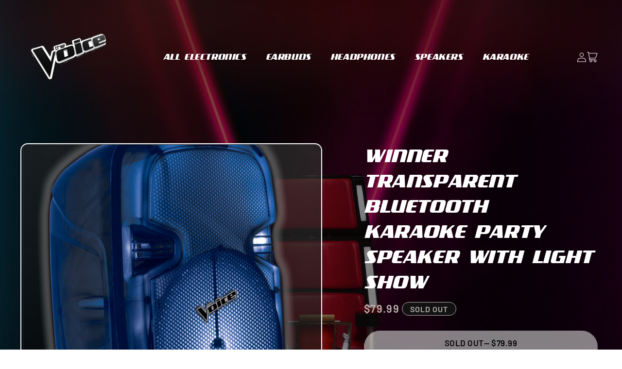

--- FILE ---
content_type: text/html; charset=utf-8
request_url: https://www.thevoicestore.com/products/winner-transparent-bluetooth-karaoke-party-speaker-with-light-show
body_size: 28342
content:
<!doctype html>
<html class="no-js" lang="en">
  <head>
    <meta charset="utf-8">
    <meta http-equiv="X-UA-Compatible" content="IE=edge">
    <meta name="viewport" content="width=device-width,initial-scale=1">
    <meta name="theme-color" content="">
    <link rel="canonical" href="https://www.thevoicestore.com/products/winner-transparent-bluetooth-karaoke-party-speaker-with-light-show">
    <link rel="preconnect" href="https://cdn.shopify.com" crossorigin><link rel="icon" type="image/png" href="//www.thevoicestore.com/cdn/shop/files/trfm-04_THE_VOICE_V-PLAIN_-_2D_2.png?crop=center&height=32&v=1689029072&width=32"><link rel="preconnect" href="https://fonts.shopifycdn.com" crossorigin><title>
      WINNER Transparent Bluetooth Karaoke Party Speaker with Light Show
 &ndash; The Voice Store</title>

    
      <meta name="description" content="See through karaoke speaker with 2 microphones Stream audio from any Bluetooth-enabled device 2 wireless microphones included for karaoke battles Color Changing LED light modes for party atmosphere Powerful speaker with tweeter delivers loud sound and bass Play audio from multiple sources: Bluetooth connect, FM radio, ">
    

    

<meta property="og:site_name" content="The Voice Store">
<meta property="og:url" content="https://www.thevoicestore.com/products/winner-transparent-bluetooth-karaoke-party-speaker-with-light-show">
<meta property="og:title" content="WINNER Transparent Bluetooth Karaoke Party Speaker with Light Show">
<meta property="og:type" content="product">
<meta property="og:description" content="See through karaoke speaker with 2 microphones Stream audio from any Bluetooth-enabled device 2 wireless microphones included for karaoke battles Color Changing LED light modes for party atmosphere Powerful speaker with tweeter delivers loud sound and bass Play audio from multiple sources: Bluetooth connect, FM radio, "><meta property="og:image" content="http://www.thevoicestore.com/cdn/shop/files/Winner_Product_Image_angle_blue.png?v=1731968884">
  <meta property="og:image:secure_url" content="https://www.thevoicestore.com/cdn/shop/files/Winner_Product_Image_angle_blue.png?v=1731968884">
  <meta property="og:image:width" content="1800">
  <meta property="og:image:height" content="2240"><meta property="og:price:amount" content="79.99">
  <meta property="og:price:currency" content="USD"><meta name="twitter:card" content="summary_large_image">
<meta name="twitter:title" content="WINNER Transparent Bluetooth Karaoke Party Speaker with Light Show">
<meta name="twitter:description" content="See through karaoke speaker with 2 microphones Stream audio from any Bluetooth-enabled device 2 wireless microphones included for karaoke battles Color Changing LED light modes for party atmosphere Powerful speaker with tweeter delivers loud sound and bass Play audio from multiple sources: Bluetooth connect, FM radio, ">


    <link href="//www.thevoicestore.com/cdn/shop/t/2/assets/TradeMarker.woff2?v=21048078153608514751686171522" rel="preload" as="font" type="font/woff2" crossorigin>

    <script src="//www.thevoicestore.com/cdn/shop/t/2/assets/constants.js?v=58251544750838685771685632297" defer="defer"></script>
    <script src="//www.thevoicestore.com/cdn/shop/t/2/assets/pubsub.js?v=158357773527763999511685632297" defer="defer"></script>
    <script src="//www.thevoicestore.com/cdn/shop/t/2/assets/global.js?v=139248116715221171191686532336" defer="defer"></script>
    <script src="//www.thevoicestore.com/cdn/shop/t/2/assets/collection-modals.js?v=124924790379983027101689367491" defer="defer"></script><script>window.performance && window.performance.mark && window.performance.mark('shopify.content_for_header.start');</script><meta id="shopify-digital-wallet" name="shopify-digital-wallet" content="/76775031072/digital_wallets/dialog">
<meta name="shopify-checkout-api-token" content="dad67182ee4166af492f6813be44cf4f">
<meta id="in-context-paypal-metadata" data-shop-id="76775031072" data-venmo-supported="false" data-environment="production" data-locale="en_US" data-paypal-v4="true" data-currency="USD">
<link rel="alternate" type="application/json+oembed" href="https://www.thevoicestore.com/products/winner-transparent-bluetooth-karaoke-party-speaker-with-light-show.oembed">
<script async="async" src="/checkouts/internal/preloads.js?locale=en-US"></script>
<link rel="preconnect" href="https://shop.app" crossorigin="anonymous">
<script async="async" src="https://shop.app/checkouts/internal/preloads.js?locale=en-US&shop_id=76775031072" crossorigin="anonymous"></script>
<script id="apple-pay-shop-capabilities" type="application/json">{"shopId":76775031072,"countryCode":"US","currencyCode":"USD","merchantCapabilities":["supports3DS"],"merchantId":"gid:\/\/shopify\/Shop\/76775031072","merchantName":"The Voice Store","requiredBillingContactFields":["postalAddress","email"],"requiredShippingContactFields":["postalAddress","email"],"shippingType":"shipping","supportedNetworks":["visa","masterCard","amex","discover","elo","jcb"],"total":{"type":"pending","label":"The Voice Store","amount":"1.00"},"shopifyPaymentsEnabled":true,"supportsSubscriptions":true}</script>
<script id="shopify-features" type="application/json">{"accessToken":"dad67182ee4166af492f6813be44cf4f","betas":["rich-media-storefront-analytics"],"domain":"www.thevoicestore.com","predictiveSearch":true,"shopId":76775031072,"locale":"en"}</script>
<script>var Shopify = Shopify || {};
Shopify.shop = "84cb3d.myshopify.com";
Shopify.locale = "en";
Shopify.currency = {"active":"USD","rate":"1.0"};
Shopify.country = "US";
Shopify.theme = {"name":"Production - EAM","id":150939042080,"schema_name":"Dawn","schema_version":"9.0.0","theme_store_id":null,"role":"main"};
Shopify.theme.handle = "null";
Shopify.theme.style = {"id":null,"handle":null};
Shopify.cdnHost = "www.thevoicestore.com/cdn";
Shopify.routes = Shopify.routes || {};
Shopify.routes.root = "/";</script>
<script type="module">!function(o){(o.Shopify=o.Shopify||{}).modules=!0}(window);</script>
<script>!function(o){function n(){var o=[];function n(){o.push(Array.prototype.slice.apply(arguments))}return n.q=o,n}var t=o.Shopify=o.Shopify||{};t.loadFeatures=n(),t.autoloadFeatures=n()}(window);</script>
<script>
  window.ShopifyPay = window.ShopifyPay || {};
  window.ShopifyPay.apiHost = "shop.app\/pay";
  window.ShopifyPay.redirectState = null;
</script>
<script id="shop-js-analytics" type="application/json">{"pageType":"product"}</script>
<script defer="defer" async type="module" src="//www.thevoicestore.com/cdn/shopifycloud/shop-js/modules/v2/client.init-shop-cart-sync_DtuiiIyl.en.esm.js"></script>
<script defer="defer" async type="module" src="//www.thevoicestore.com/cdn/shopifycloud/shop-js/modules/v2/chunk.common_CUHEfi5Q.esm.js"></script>
<script type="module">
  await import("//www.thevoicestore.com/cdn/shopifycloud/shop-js/modules/v2/client.init-shop-cart-sync_DtuiiIyl.en.esm.js");
await import("//www.thevoicestore.com/cdn/shopifycloud/shop-js/modules/v2/chunk.common_CUHEfi5Q.esm.js");

  window.Shopify.SignInWithShop?.initShopCartSync?.({"fedCMEnabled":true,"windoidEnabled":true});

</script>
<script defer="defer" async type="module" src="//www.thevoicestore.com/cdn/shopifycloud/shop-js/modules/v2/client.payment-terms_CAtGlQYS.en.esm.js"></script>
<script defer="defer" async type="module" src="//www.thevoicestore.com/cdn/shopifycloud/shop-js/modules/v2/chunk.common_CUHEfi5Q.esm.js"></script>
<script defer="defer" async type="module" src="//www.thevoicestore.com/cdn/shopifycloud/shop-js/modules/v2/chunk.modal_BewljZkx.esm.js"></script>
<script type="module">
  await import("//www.thevoicestore.com/cdn/shopifycloud/shop-js/modules/v2/client.payment-terms_CAtGlQYS.en.esm.js");
await import("//www.thevoicestore.com/cdn/shopifycloud/shop-js/modules/v2/chunk.common_CUHEfi5Q.esm.js");
await import("//www.thevoicestore.com/cdn/shopifycloud/shop-js/modules/v2/chunk.modal_BewljZkx.esm.js");

  
</script>
<script>
  window.Shopify = window.Shopify || {};
  if (!window.Shopify.featureAssets) window.Shopify.featureAssets = {};
  window.Shopify.featureAssets['shop-js'] = {"shop-cart-sync":["modules/v2/client.shop-cart-sync_DFoTY42P.en.esm.js","modules/v2/chunk.common_CUHEfi5Q.esm.js"],"init-fed-cm":["modules/v2/client.init-fed-cm_D2UNy1i2.en.esm.js","modules/v2/chunk.common_CUHEfi5Q.esm.js"],"init-shop-email-lookup-coordinator":["modules/v2/client.init-shop-email-lookup-coordinator_BQEe2rDt.en.esm.js","modules/v2/chunk.common_CUHEfi5Q.esm.js"],"shop-cash-offers":["modules/v2/client.shop-cash-offers_3CTtReFF.en.esm.js","modules/v2/chunk.common_CUHEfi5Q.esm.js","modules/v2/chunk.modal_BewljZkx.esm.js"],"shop-button":["modules/v2/client.shop-button_C6oxCjDL.en.esm.js","modules/v2/chunk.common_CUHEfi5Q.esm.js"],"init-windoid":["modules/v2/client.init-windoid_5pix8xhK.en.esm.js","modules/v2/chunk.common_CUHEfi5Q.esm.js"],"avatar":["modules/v2/client.avatar_BTnouDA3.en.esm.js"],"init-shop-cart-sync":["modules/v2/client.init-shop-cart-sync_DtuiiIyl.en.esm.js","modules/v2/chunk.common_CUHEfi5Q.esm.js"],"shop-toast-manager":["modules/v2/client.shop-toast-manager_BYv_8cH1.en.esm.js","modules/v2/chunk.common_CUHEfi5Q.esm.js"],"pay-button":["modules/v2/client.pay-button_FnF9EIkY.en.esm.js","modules/v2/chunk.common_CUHEfi5Q.esm.js"],"shop-login-button":["modules/v2/client.shop-login-button_CH1KUpOf.en.esm.js","modules/v2/chunk.common_CUHEfi5Q.esm.js","modules/v2/chunk.modal_BewljZkx.esm.js"],"init-customer-accounts-sign-up":["modules/v2/client.init-customer-accounts-sign-up_aj7QGgYS.en.esm.js","modules/v2/client.shop-login-button_CH1KUpOf.en.esm.js","modules/v2/chunk.common_CUHEfi5Q.esm.js","modules/v2/chunk.modal_BewljZkx.esm.js"],"init-shop-for-new-customer-accounts":["modules/v2/client.init-shop-for-new-customer-accounts_NbnYRf_7.en.esm.js","modules/v2/client.shop-login-button_CH1KUpOf.en.esm.js","modules/v2/chunk.common_CUHEfi5Q.esm.js","modules/v2/chunk.modal_BewljZkx.esm.js"],"init-customer-accounts":["modules/v2/client.init-customer-accounts_ppedhqCH.en.esm.js","modules/v2/client.shop-login-button_CH1KUpOf.en.esm.js","modules/v2/chunk.common_CUHEfi5Q.esm.js","modules/v2/chunk.modal_BewljZkx.esm.js"],"shop-follow-button":["modules/v2/client.shop-follow-button_CMIBBa6u.en.esm.js","modules/v2/chunk.common_CUHEfi5Q.esm.js","modules/v2/chunk.modal_BewljZkx.esm.js"],"lead-capture":["modules/v2/client.lead-capture_But0hIyf.en.esm.js","modules/v2/chunk.common_CUHEfi5Q.esm.js","modules/v2/chunk.modal_BewljZkx.esm.js"],"checkout-modal":["modules/v2/client.checkout-modal_BBxc70dQ.en.esm.js","modules/v2/chunk.common_CUHEfi5Q.esm.js","modules/v2/chunk.modal_BewljZkx.esm.js"],"shop-login":["modules/v2/client.shop-login_hM3Q17Kl.en.esm.js","modules/v2/chunk.common_CUHEfi5Q.esm.js","modules/v2/chunk.modal_BewljZkx.esm.js"],"payment-terms":["modules/v2/client.payment-terms_CAtGlQYS.en.esm.js","modules/v2/chunk.common_CUHEfi5Q.esm.js","modules/v2/chunk.modal_BewljZkx.esm.js"]};
</script>
<script id="__st">var __st={"a":76775031072,"offset":-28800,"reqid":"a7081866-6025-4856-99de-7a4f9450e91c-1766310427","pageurl":"www.thevoicestore.com\/products\/winner-transparent-bluetooth-karaoke-party-speaker-with-light-show","u":"a5e522725cdc","p":"product","rtyp":"product","rid":8388753654048};</script>
<script>window.ShopifyPaypalV4VisibilityTracking = true;</script>
<script id="captcha-bootstrap">!function(){'use strict';const t='contact',e='account',n='new_comment',o=[[t,t],['blogs',n],['comments',n],[t,'customer']],c=[[e,'customer_login'],[e,'guest_login'],[e,'recover_customer_password'],[e,'create_customer']],r=t=>t.map((([t,e])=>`form[action*='/${t}']:not([data-nocaptcha='true']) input[name='form_type'][value='${e}']`)).join(','),a=t=>()=>t?[...document.querySelectorAll(t)].map((t=>t.form)):[];function s(){const t=[...o],e=r(t);return a(e)}const i='password',u='form_key',d=['recaptcha-v3-token','g-recaptcha-response','h-captcha-response',i],f=()=>{try{return window.sessionStorage}catch{return}},m='__shopify_v',_=t=>t.elements[u];function p(t,e,n=!1){try{const o=window.sessionStorage,c=JSON.parse(o.getItem(e)),{data:r}=function(t){const{data:e,action:n}=t;return t[m]||n?{data:e,action:n}:{data:t,action:n}}(c);for(const[e,n]of Object.entries(r))t.elements[e]&&(t.elements[e].value=n);n&&o.removeItem(e)}catch(o){console.error('form repopulation failed',{error:o})}}const l='form_type',E='cptcha';function T(t){t.dataset[E]=!0}const w=window,h=w.document,L='Shopify',v='ce_forms',y='captcha';let A=!1;((t,e)=>{const n=(g='f06e6c50-85a8-45c8-87d0-21a2b65856fe',I='https://cdn.shopify.com/shopifycloud/storefront-forms-hcaptcha/ce_storefront_forms_captcha_hcaptcha.v1.5.2.iife.js',D={infoText:'Protected by hCaptcha',privacyText:'Privacy',termsText:'Terms'},(t,e,n)=>{const o=w[L][v],c=o.bindForm;if(c)return c(t,g,e,D).then(n);var r;o.q.push([[t,g,e,D],n]),r=I,A||(h.body.append(Object.assign(h.createElement('script'),{id:'captcha-provider',async:!0,src:r})),A=!0)});var g,I,D;w[L]=w[L]||{},w[L][v]=w[L][v]||{},w[L][v].q=[],w[L][y]=w[L][y]||{},w[L][y].protect=function(t,e){n(t,void 0,e),T(t)},Object.freeze(w[L][y]),function(t,e,n,w,h,L){const[v,y,A,g]=function(t,e,n){const i=e?o:[],u=t?c:[],d=[...i,...u],f=r(d),m=r(i),_=r(d.filter((([t,e])=>n.includes(e))));return[a(f),a(m),a(_),s()]}(w,h,L),I=t=>{const e=t.target;return e instanceof HTMLFormElement?e:e&&e.form},D=t=>v().includes(t);t.addEventListener('submit',(t=>{const e=I(t);if(!e)return;const n=D(e)&&!e.dataset.hcaptchaBound&&!e.dataset.recaptchaBound,o=_(e),c=g().includes(e)&&(!o||!o.value);(n||c)&&t.preventDefault(),c&&!n&&(function(t){try{if(!f())return;!function(t){const e=f();if(!e)return;const n=_(t);if(!n)return;const o=n.value;o&&e.removeItem(o)}(t);const e=Array.from(Array(32),(()=>Math.random().toString(36)[2])).join('');!function(t,e){_(t)||t.append(Object.assign(document.createElement('input'),{type:'hidden',name:u})),t.elements[u].value=e}(t,e),function(t,e){const n=f();if(!n)return;const o=[...t.querySelectorAll(`input[type='${i}']`)].map((({name:t})=>t)),c=[...d,...o],r={};for(const[a,s]of new FormData(t).entries())c.includes(a)||(r[a]=s);n.setItem(e,JSON.stringify({[m]:1,action:t.action,data:r}))}(t,e)}catch(e){console.error('failed to persist form',e)}}(e),e.submit())}));const S=(t,e)=>{t&&!t.dataset[E]&&(n(t,e.some((e=>e===t))),T(t))};for(const o of['focusin','change'])t.addEventListener(o,(t=>{const e=I(t);D(e)&&S(e,y())}));const B=e.get('form_key'),M=e.get(l),P=B&&M;t.addEventListener('DOMContentLoaded',(()=>{const t=y();if(P)for(const e of t)e.elements[l].value===M&&p(e,B);[...new Set([...A(),...v().filter((t=>'true'===t.dataset.shopifyCaptcha))])].forEach((e=>S(e,t)))}))}(h,new URLSearchParams(w.location.search),n,t,e,['guest_login'])})(!0,!0)}();</script>
<script integrity="sha256-4kQ18oKyAcykRKYeNunJcIwy7WH5gtpwJnB7kiuLZ1E=" data-source-attribution="shopify.loadfeatures" defer="defer" src="//www.thevoicestore.com/cdn/shopifycloud/storefront/assets/storefront/load_feature-a0a9edcb.js" crossorigin="anonymous"></script>
<script crossorigin="anonymous" defer="defer" src="//www.thevoicestore.com/cdn/shopifycloud/storefront/assets/shopify_pay/storefront-65b4c6d7.js?v=20250812"></script>
<script data-source-attribution="shopify.dynamic_checkout.dynamic.init">var Shopify=Shopify||{};Shopify.PaymentButton=Shopify.PaymentButton||{isStorefrontPortableWallets:!0,init:function(){window.Shopify.PaymentButton.init=function(){};var t=document.createElement("script");t.src="https://www.thevoicestore.com/cdn/shopifycloud/portable-wallets/latest/portable-wallets.en.js",t.type="module",document.head.appendChild(t)}};
</script>
<script data-source-attribution="shopify.dynamic_checkout.buyer_consent">
  function portableWalletsHideBuyerConsent(e){var t=document.getElementById("shopify-buyer-consent"),n=document.getElementById("shopify-subscription-policy-button");t&&n&&(t.classList.add("hidden"),t.setAttribute("aria-hidden","true"),n.removeEventListener("click",e))}function portableWalletsShowBuyerConsent(e){var t=document.getElementById("shopify-buyer-consent"),n=document.getElementById("shopify-subscription-policy-button");t&&n&&(t.classList.remove("hidden"),t.removeAttribute("aria-hidden"),n.addEventListener("click",e))}window.Shopify?.PaymentButton&&(window.Shopify.PaymentButton.hideBuyerConsent=portableWalletsHideBuyerConsent,window.Shopify.PaymentButton.showBuyerConsent=portableWalletsShowBuyerConsent);
</script>
<script data-source-attribution="shopify.dynamic_checkout.cart.bootstrap">document.addEventListener("DOMContentLoaded",(function(){function t(){return document.querySelector("shopify-accelerated-checkout-cart, shopify-accelerated-checkout")}if(t())Shopify.PaymentButton.init();else{new MutationObserver((function(e,n){t()&&(Shopify.PaymentButton.init(),n.disconnect())})).observe(document.body,{childList:!0,subtree:!0})}}));
</script>
<link id="shopify-accelerated-checkout-styles" rel="stylesheet" media="screen" href="https://www.thevoicestore.com/cdn/shopifycloud/portable-wallets/latest/accelerated-checkout-backwards-compat.css" crossorigin="anonymous">
<style id="shopify-accelerated-checkout-cart">
        #shopify-buyer-consent {
  margin-top: 1em;
  display: inline-block;
  width: 100%;
}

#shopify-buyer-consent.hidden {
  display: none;
}

#shopify-subscription-policy-button {
  background: none;
  border: none;
  padding: 0;
  text-decoration: underline;
  font-size: inherit;
  cursor: pointer;
}

#shopify-subscription-policy-button::before {
  box-shadow: none;
}

      </style>
<script id="sections-script" data-sections="header" defer="defer" src="//www.thevoicestore.com/cdn/shop/t/2/compiled_assets/scripts.js?3053"></script>
<script>window.performance && window.performance.mark && window.performance.mark('shopify.content_for_header.end');</script>


    <style data-shopify>
      @font-face {
  font-family: Barlow;
  font-weight: 600;
  font-style: normal;
  font-display: swap;
  src: url("//www.thevoicestore.com/cdn/fonts/barlow/barlow_n6.329f582a81f63f125e63c20a5a80ae9477df68e1.woff2") format("woff2"),
       url("//www.thevoicestore.com/cdn/fonts/barlow/barlow_n6.0163402e36247bcb8b02716880d0b39568412e9e.woff") format("woff");
}

      @font-face {
  font-family: Barlow;
  font-weight: 700;
  font-style: normal;
  font-display: swap;
  src: url("//www.thevoicestore.com/cdn/fonts/barlow/barlow_n7.691d1d11f150e857dcbc1c10ef03d825bc378d81.woff2") format("woff2"),
       url("//www.thevoicestore.com/cdn/fonts/barlow/barlow_n7.4fdbb1cb7da0e2c2f88492243ffa2b4f91924840.woff") format("woff");
}

      @font-face {
  font-family: Barlow;
  font-weight: 600;
  font-style: italic;
  font-display: swap;
  src: url("//www.thevoicestore.com/cdn/fonts/barlow/barlow_i6.5a22bd20fb27bad4d7674cc6e666fb9c77d813bb.woff2") format("woff2"),
       url("//www.thevoicestore.com/cdn/fonts/barlow/barlow_i6.1c8787fcb59f3add01a87f21b38c7ef797e3b3a1.woff") format("woff");
}

      @font-face {
  font-family: Barlow;
  font-weight: 700;
  font-style: italic;
  font-display: swap;
  src: url("//www.thevoicestore.com/cdn/fonts/barlow/barlow_i7.50e19d6cc2ba5146fa437a5a7443c76d5d730103.woff2") format("woff2"),
       url("//www.thevoicestore.com/cdn/fonts/barlow/barlow_i7.47e9f98f1b094d912e6fd631cc3fe93d9f40964f.woff") format("woff");
}

      @font-face {
  font-family: Barlow;
  font-weight: 600;
  font-style: normal;
  font-display: swap;
  src: url("//www.thevoicestore.com/cdn/fonts/barlow/barlow_n6.329f582a81f63f125e63c20a5a80ae9477df68e1.woff2") format("woff2"),
       url("//www.thevoicestore.com/cdn/fonts/barlow/barlow_n6.0163402e36247bcb8b02716880d0b39568412e9e.woff") format("woff");
}


      
        :root,
        .color-background-1 {
          --color-background: 255,255,255;
        
          --gradient-background: #ffffff;
        
        --color-foreground: 255, 255, 255;
        --color-shadow: 18,18,18;
        --color-button: 18,18,18;
        --color-button-text: 255,255,255;
        --color-secondary-button: 255,255,255;
        --color-secondary-button-text: 18,18,18;
        --color-link: 255, 0, 0;
        --color-badge-foreground: 18,18,18;
        --color-badge-background: 255,255,255;
        --color-badge-border: 18,18,18;
        --payment-terms-background-color: rgb(255 255 255);
      }
      
        
        .color-background-2 {
          --color-background: 243,243,243;
        
          --gradient-background: #f3f3f3;
        
        --color-foreground: 255, 255, 255;
        --color-shadow: 18,18,18;
        --color-button: 18,18,18;
        --color-button-text: 243,243,243;
        --color-secondary-button: 243,243,243;
        --color-secondary-button-text: 18,18,18;
        --color-link: 255, 0, 0;
        --color-badge-foreground: 18,18,18;
        --color-badge-background: 243,243,243;
        --color-badge-border: 18,18,18;
        --payment-terms-background-color: rgb(243 243 243);
      }
      
        
        .color-inverse {
          --color-background: 18,18,18;
        
          --gradient-background: #121212;
        
        --color-foreground: 255, 255, 255;
        --color-shadow: 18,18,18;
        --color-button: 255,255,255;
        --color-button-text: 18,18,18;
        --color-secondary-button: 18,18,18;
        --color-secondary-button-text: 255,255,255;
        --color-link: 255, 0, 0;
        --color-badge-foreground: 245,245,245;
        --color-badge-background: 18,18,18;
        --color-badge-border: 245,245,245;
        --payment-terms-background-color: rgb(18 18 18);
      }
      
        
        .color-accent-1 {
          --color-background: 18,18,18;
        
          --gradient-background: #121212;
        
        --color-foreground: 255, 255, 255;
        --color-shadow: 18,18,18;
        --color-button: 255,255,255;
        --color-button-text: 18,18,18;
        --color-secondary-button: 18,18,18;
        --color-secondary-button-text: 255,255,255;
        --color-link: 255, 0, 0;
        --color-badge-foreground: 255,255,255;
        --color-badge-background: 18,18,18;
        --color-badge-border: 255,255,255;
        --payment-terms-background-color: rgb(18 18 18);
      }
      
        
        .color-accent-2 {
          --color-background: 51,79,180;
        
          --gradient-background: #334fb4;
        
        --color-foreground: 255, 255, 255;
        --color-shadow: 18,18,18;
        --color-button: 255,255,255;
        --color-button-text: 51,79,180;
        --color-secondary-button: 51,79,180;
        --color-secondary-button-text: 255,255,255;
        --color-link: 255, 0, 0;
        --color-badge-foreground: 255,255,255;
        --color-badge-background: 51,79,180;
        --color-badge-border: 255,255,255;
        --payment-terms-background-color: rgb(51 79 180);
      }
      
        
        .color-scheme-0fa67d16-4575-429c-af4c-40af4b3e0129 {
          --color-background: 0,0,0;
        
          --gradient-background: #000000;
        
        --color-foreground: 255, 255, 255;
        --color-shadow: 18,18,18;
        --color-button: 255,255,255;
        --color-button-text: 0,0,0;
        --color-secondary-button: 0,0,0;
        --color-secondary-button-text: 18,18,18;
        --color-link: 255, 0, 0;
        --color-badge-foreground: 255,255,255;
        --color-badge-background: 0,0,0;
        --color-badge-border: 255,255,255;
        --payment-terms-background-color: rgb(0 0 0);
      }
      

      body, .color-background-1, .color-background-2, .color-inverse, .color-accent-1, .color-accent-2, .color-scheme-0fa67d16-4575-429c-af4c-40af4b3e0129 {
        color: rgba(var(--color-foreground), 0.75);
        background-color: rgb(var(--color-background));
      }

      @font-face {
        font-family: 'TradeMarker';
        src: url(//www.thevoicestore.com/cdn/shop/t/2/assets/TradeMarker.woff2?v=21048078153608514751686171522) format('woff2');
        font-weight: 700;
        font-style: italic;
        font-display: swap;
      }

      :root {
        --font-body-family: Barlow, sans-serif;
        --font-body-style: normal;
        --font-body-weight: 600;
        --font-body-weight-bold: 900;

        --font-heading-family: Barlow, sans-serif;
        --font-heading-style: normal;
        --font-heading-weight: 600;

        --font-body-scale: 1.0;
        --font-heading-scale: 1.0;

        --media-padding: px;
        --media-border-opacity: 0.05;
        --media-border-width: 1px;
        --media-radius: 0px;
        --media-shadow-opacity: 0.0;
        --media-shadow-horizontal-offset: 0px;
        --media-shadow-vertical-offset: 4px;
        --media-shadow-blur-radius: 5px;
        --media-shadow-visible: 0;

        --page-width: 160rem;
        --page-width-margin: 0rem;

        --product-card-image-padding: 0.0rem;
        --product-card-corner-radius: 0.0rem;
        --product-card-text-alignment: left;
        --product-card-border-width: 0.0rem;
        --product-card-border-opacity: 0.1;
        --product-card-shadow-opacity: 0.0;
        --product-card-shadow-visible: 0;
        --product-card-shadow-horizontal-offset: 0.0rem;
        --product-card-shadow-vertical-offset: 0.4rem;
        --product-card-shadow-blur-radius: 0.5rem;

        --collection-card-image-padding: 0.0rem;
        --collection-card-corner-radius: 0.0rem;
        --collection-card-text-alignment: left;
        --collection-card-border-width: 0.0rem;
        --collection-card-border-opacity: 0.1;
        --collection-card-shadow-opacity: 0.0;
        --collection-card-shadow-visible: 0;
        --collection-card-shadow-horizontal-offset: 0.0rem;
        --collection-card-shadow-vertical-offset: 0.4rem;
        --collection-card-shadow-blur-radius: 0.5rem;

        --blog-card-image-padding: 0.0rem;
        --blog-card-corner-radius: 0.0rem;
        --blog-card-text-alignment: left;
        --blog-card-border-width: 0.0rem;
        --blog-card-border-opacity: 0.1;
        --blog-card-shadow-opacity: 0.0;
        --blog-card-shadow-visible: 0;
        --blog-card-shadow-horizontal-offset: 0.0rem;
        --blog-card-shadow-vertical-offset: 0.4rem;
        --blog-card-shadow-blur-radius: 0.5rem;

        --badge-corner-radius: 4.0rem;

        --popup-border-width: 1px;
        --popup-border-opacity: 0.1;
        --popup-corner-radius: 0px;
        --popup-shadow-opacity: 0.0;
        --popup-shadow-horizontal-offset: 0px;
        --popup-shadow-vertical-offset: 4px;
        --popup-shadow-blur-radius: 5px;

        --drawer-border-width: 1px;
        --drawer-border-opacity: 0.1;
        --drawer-shadow-opacity: 0.0;
        --drawer-shadow-horizontal-offset: 0px;
        --drawer-shadow-vertical-offset: 4px;
        --drawer-shadow-blur-radius: 5px;

        --spacing-sections-desktop: 0px;
        --spacing-sections-mobile: 0px;

        --grid-desktop-vertical-spacing: 8px;
        --grid-desktop-horizontal-spacing: 8px;
        --grid-mobile-vertical-spacing: 4px;
        --grid-mobile-horizontal-spacing: 4px;

        --text-boxes-border-opacity: 0.1;
        --text-boxes-border-width: 0px;
        --text-boxes-radius: 0px;
        --text-boxes-shadow-opacity: 0.0;
        --text-boxes-shadow-visible: 0;
        --text-boxes-shadow-horizontal-offset: 0px;
        --text-boxes-shadow-vertical-offset: 4px;
        --text-boxes-shadow-blur-radius: 5px;

        --buttons-radius: 0px;
        --buttons-radius-outset: 0px;
        --buttons-border-width: 1px;
        --buttons-border-opacity: 1.0;
        --buttons-shadow-opacity: 0.0;
        --buttons-shadow-visible: 0;
        --buttons-shadow-horizontal-offset: 0px;
        --buttons-shadow-vertical-offset: 4px;
        --buttons-shadow-blur-radius: 5px;
        --buttons-border-offset: 0px;

        --inputs-radius: 0px;
        --inputs-border-width: 1px;
        --inputs-border-opacity: 0.55;
        --inputs-shadow-opacity: 0.0;
        --inputs-shadow-horizontal-offset: 0px;
        --inputs-margin-offset: 0px;
        --inputs-shadow-vertical-offset: 4px;
        --inputs-shadow-blur-radius: 5px;
        --inputs-radius-outset: 0px;

        --variant-pills-radius: 40px;
        --variant-pills-border-width: 1px;
        --variant-pills-border-opacity: 0.55;
        --variant-pills-shadow-opacity: 0.0;
        --variant-pills-shadow-horizontal-offset: 0px;
        --variant-pills-shadow-vertical-offset: 4px;
        --variant-pills-shadow-blur-radius: 5px;

        --font-family--trademark: 'TradeMarker';
        --font-weight-trademark: 700;
      }

      *,
      *::before,
      *::after {
        box-sizing: inherit;
      }

      html {
        box-sizing: border-box;
        font-size: calc(var(--font-body-scale) * 62.5%);
        height: 100%;
      }

      body {
        display: grid;
        grid-template-rows: auto auto 1fr auto;
        grid-template-columns: 100%;
        min-height: 100%;
        margin: 0;
        font-size: 1.5rem;
        letter-spacing: 0.06rem;
        line-height: calc(1 + 0.8 / var(--font-body-scale));
        font-family: var(--font-body-family);
        font-style: var(--font-body-style);
        font-weight: var(--font-body-weight);
      }

      @media screen and (min-width: 750px) {
        body {
          font-size: 1.6rem;
        }
      }
    </style>

    <link href="//www.thevoicestore.com/cdn/shop/t/2/assets/base.css?v=61605166151380766601689119630" rel="stylesheet" type="text/css" media="all" />
<link rel="preload" as="font" href="//www.thevoicestore.com/cdn/fonts/barlow/barlow_n6.329f582a81f63f125e63c20a5a80ae9477df68e1.woff2" type="font/woff2" crossorigin><link rel="preload" as="font" href="//www.thevoicestore.com/cdn/fonts/barlow/barlow_n6.329f582a81f63f125e63c20a5a80ae9477df68e1.woff2" type="font/woff2" crossorigin><link
        rel="stylesheet"
        href="//www.thevoicestore.com/cdn/shop/t/2/assets/component-predictive-search.css?v=118923337488134913561685632293"
        media="print"
        onload="this.media='all'"
      ><script>
      document.documentElement.className = document.documentElement.className.replace('no-js', 'js');
      if (Shopify.designMode) {
        document.documentElement.classList.add('shopify-design-mode');
      }
    </script>
  <link href="https://monorail-edge.shopifysvc.com" rel="dns-prefetch">
<script>(function(){if ("sendBeacon" in navigator && "performance" in window) {try {var session_token_from_headers = performance.getEntriesByType('navigation')[0].serverTiming.find(x => x.name == '_s').description;} catch {var session_token_from_headers = undefined;}var session_cookie_matches = document.cookie.match(/_shopify_s=([^;]*)/);var session_token_from_cookie = session_cookie_matches && session_cookie_matches.length === 2 ? session_cookie_matches[1] : "";var session_token = session_token_from_headers || session_token_from_cookie || "";function handle_abandonment_event(e) {var entries = performance.getEntries().filter(function(entry) {return /monorail-edge.shopifysvc.com/.test(entry.name);});if (!window.abandonment_tracked && entries.length === 0) {window.abandonment_tracked = true;var currentMs = Date.now();var navigation_start = performance.timing.navigationStart;var payload = {shop_id: 76775031072,url: window.location.href,navigation_start,duration: currentMs - navigation_start,session_token,page_type: "product"};window.navigator.sendBeacon("https://monorail-edge.shopifysvc.com/v1/produce", JSON.stringify({schema_id: "online_store_buyer_site_abandonment/1.1",payload: payload,metadata: {event_created_at_ms: currentMs,event_sent_at_ms: currentMs}}));}}window.addEventListener('pagehide', handle_abandonment_event);}}());</script>
<script id="web-pixels-manager-setup">(function e(e,d,r,n,o){if(void 0===o&&(o={}),!Boolean(null===(a=null===(i=window.Shopify)||void 0===i?void 0:i.analytics)||void 0===a?void 0:a.replayQueue)){var i,a;window.Shopify=window.Shopify||{};var t=window.Shopify;t.analytics=t.analytics||{};var s=t.analytics;s.replayQueue=[],s.publish=function(e,d,r){return s.replayQueue.push([e,d,r]),!0};try{self.performance.mark("wpm:start")}catch(e){}var l=function(){var e={modern:/Edge?\/(1{2}[4-9]|1[2-9]\d|[2-9]\d{2}|\d{4,})\.\d+(\.\d+|)|Firefox\/(1{2}[4-9]|1[2-9]\d|[2-9]\d{2}|\d{4,})\.\d+(\.\d+|)|Chrom(ium|e)\/(9{2}|\d{3,})\.\d+(\.\d+|)|(Maci|X1{2}).+ Version\/(15\.\d+|(1[6-9]|[2-9]\d|\d{3,})\.\d+)([,.]\d+|)( \(\w+\)|)( Mobile\/\w+|) Safari\/|Chrome.+OPR\/(9{2}|\d{3,})\.\d+\.\d+|(CPU[ +]OS|iPhone[ +]OS|CPU[ +]iPhone|CPU IPhone OS|CPU iPad OS)[ +]+(15[._]\d+|(1[6-9]|[2-9]\d|\d{3,})[._]\d+)([._]\d+|)|Android:?[ /-](13[3-9]|1[4-9]\d|[2-9]\d{2}|\d{4,})(\.\d+|)(\.\d+|)|Android.+Firefox\/(13[5-9]|1[4-9]\d|[2-9]\d{2}|\d{4,})\.\d+(\.\d+|)|Android.+Chrom(ium|e)\/(13[3-9]|1[4-9]\d|[2-9]\d{2}|\d{4,})\.\d+(\.\d+|)|SamsungBrowser\/([2-9]\d|\d{3,})\.\d+/,legacy:/Edge?\/(1[6-9]|[2-9]\d|\d{3,})\.\d+(\.\d+|)|Firefox\/(5[4-9]|[6-9]\d|\d{3,})\.\d+(\.\d+|)|Chrom(ium|e)\/(5[1-9]|[6-9]\d|\d{3,})\.\d+(\.\d+|)([\d.]+$|.*Safari\/(?![\d.]+ Edge\/[\d.]+$))|(Maci|X1{2}).+ Version\/(10\.\d+|(1[1-9]|[2-9]\d|\d{3,})\.\d+)([,.]\d+|)( \(\w+\)|)( Mobile\/\w+|) Safari\/|Chrome.+OPR\/(3[89]|[4-9]\d|\d{3,})\.\d+\.\d+|(CPU[ +]OS|iPhone[ +]OS|CPU[ +]iPhone|CPU IPhone OS|CPU iPad OS)[ +]+(10[._]\d+|(1[1-9]|[2-9]\d|\d{3,})[._]\d+)([._]\d+|)|Android:?[ /-](13[3-9]|1[4-9]\d|[2-9]\d{2}|\d{4,})(\.\d+|)(\.\d+|)|Mobile Safari.+OPR\/([89]\d|\d{3,})\.\d+\.\d+|Android.+Firefox\/(13[5-9]|1[4-9]\d|[2-9]\d{2}|\d{4,})\.\d+(\.\d+|)|Android.+Chrom(ium|e)\/(13[3-9]|1[4-9]\d|[2-9]\d{2}|\d{4,})\.\d+(\.\d+|)|Android.+(UC? ?Browser|UCWEB|U3)[ /]?(15\.([5-9]|\d{2,})|(1[6-9]|[2-9]\d|\d{3,})\.\d+)\.\d+|SamsungBrowser\/(5\.\d+|([6-9]|\d{2,})\.\d+)|Android.+MQ{2}Browser\/(14(\.(9|\d{2,})|)|(1[5-9]|[2-9]\d|\d{3,})(\.\d+|))(\.\d+|)|K[Aa][Ii]OS\/(3\.\d+|([4-9]|\d{2,})\.\d+)(\.\d+|)/},d=e.modern,r=e.legacy,n=navigator.userAgent;return n.match(d)?"modern":n.match(r)?"legacy":"unknown"}(),u="modern"===l?"modern":"legacy",c=(null!=n?n:{modern:"",legacy:""})[u],f=function(e){return[e.baseUrl,"/wpm","/b",e.hashVersion,"modern"===e.buildTarget?"m":"l",".js"].join("")}({baseUrl:d,hashVersion:r,buildTarget:u}),m=function(e){var d=e.version,r=e.bundleTarget,n=e.surface,o=e.pageUrl,i=e.monorailEndpoint;return{emit:function(e){var a=e.status,t=e.errorMsg,s=(new Date).getTime(),l=JSON.stringify({metadata:{event_sent_at_ms:s},events:[{schema_id:"web_pixels_manager_load/3.1",payload:{version:d,bundle_target:r,page_url:o,status:a,surface:n,error_msg:t},metadata:{event_created_at_ms:s}}]});if(!i)return console&&console.warn&&console.warn("[Web Pixels Manager] No Monorail endpoint provided, skipping logging."),!1;try{return self.navigator.sendBeacon.bind(self.navigator)(i,l)}catch(e){}var u=new XMLHttpRequest;try{return u.open("POST",i,!0),u.setRequestHeader("Content-Type","text/plain"),u.send(l),!0}catch(e){return console&&console.warn&&console.warn("[Web Pixels Manager] Got an unhandled error while logging to Monorail."),!1}}}}({version:r,bundleTarget:l,surface:e.surface,pageUrl:self.location.href,monorailEndpoint:e.monorailEndpoint});try{o.browserTarget=l,function(e){var d=e.src,r=e.async,n=void 0===r||r,o=e.onload,i=e.onerror,a=e.sri,t=e.scriptDataAttributes,s=void 0===t?{}:t,l=document.createElement("script"),u=document.querySelector("head"),c=document.querySelector("body");if(l.async=n,l.src=d,a&&(l.integrity=a,l.crossOrigin="anonymous"),s)for(var f in s)if(Object.prototype.hasOwnProperty.call(s,f))try{l.dataset[f]=s[f]}catch(e){}if(o&&l.addEventListener("load",o),i&&l.addEventListener("error",i),u)u.appendChild(l);else{if(!c)throw new Error("Did not find a head or body element to append the script");c.appendChild(l)}}({src:f,async:!0,onload:function(){if(!function(){var e,d;return Boolean(null===(d=null===(e=window.Shopify)||void 0===e?void 0:e.analytics)||void 0===d?void 0:d.initialized)}()){var d=window.webPixelsManager.init(e)||void 0;if(d){var r=window.Shopify.analytics;r.replayQueue.forEach((function(e){var r=e[0],n=e[1],o=e[2];d.publishCustomEvent(r,n,o)})),r.replayQueue=[],r.publish=d.publishCustomEvent,r.visitor=d.visitor,r.initialized=!0}}},onerror:function(){return m.emit({status:"failed",errorMsg:"".concat(f," has failed to load")})},sri:function(e){var d=/^sha384-[A-Za-z0-9+/=]+$/;return"string"==typeof e&&d.test(e)}(c)?c:"",scriptDataAttributes:o}),m.emit({status:"loading"})}catch(e){m.emit({status:"failed",errorMsg:(null==e?void 0:e.message)||"Unknown error"})}}})({shopId: 76775031072,storefrontBaseUrl: "https://www.thevoicestore.com",extensionsBaseUrl: "https://extensions.shopifycdn.com/cdn/shopifycloud/web-pixels-manager",monorailEndpoint: "https://monorail-edge.shopifysvc.com/unstable/produce_batch",surface: "storefront-renderer",enabledBetaFlags: ["2dca8a86"],webPixelsConfigList: [{"id":"shopify-app-pixel","configuration":"{}","eventPayloadVersion":"v1","runtimeContext":"STRICT","scriptVersion":"0450","apiClientId":"shopify-pixel","type":"APP","privacyPurposes":["ANALYTICS","MARKETING"]},{"id":"shopify-custom-pixel","eventPayloadVersion":"v1","runtimeContext":"LAX","scriptVersion":"0450","apiClientId":"shopify-pixel","type":"CUSTOM","privacyPurposes":["ANALYTICS","MARKETING"]}],isMerchantRequest: false,initData: {"shop":{"name":"The Voice Store","paymentSettings":{"currencyCode":"USD"},"myshopifyDomain":"84cb3d.myshopify.com","countryCode":"US","storefrontUrl":"https:\/\/www.thevoicestore.com"},"customer":null,"cart":null,"checkout":null,"productVariants":[{"price":{"amount":79.99,"currencyCode":"USD"},"product":{"title":"WINNER Transparent Bluetooth Karaoke Party Speaker with Light Show","vendor":"The Voice Store","id":"8388753654048","untranslatedTitle":"WINNER Transparent Bluetooth Karaoke Party Speaker with Light Show","url":"\/products\/winner-transparent-bluetooth-karaoke-party-speaker-with-light-show","type":"Speaker"},"id":"45484945211680","image":{"src":"\/\/www.thevoicestore.com\/cdn\/shop\/files\/Winner_Product_Image_angle_blue.png?v=1731968884"},"sku":"VWIN-1\/2137","title":"Default Title","untranslatedTitle":"Default Title"}],"purchasingCompany":null},},"https://www.thevoicestore.com/cdn","1e0b1122w61c904dfpc855754am2b403ea2",{"modern":"","legacy":""},{"shopId":"76775031072","storefrontBaseUrl":"https:\/\/www.thevoicestore.com","extensionBaseUrl":"https:\/\/extensions.shopifycdn.com\/cdn\/shopifycloud\/web-pixels-manager","surface":"storefront-renderer","enabledBetaFlags":"[\"2dca8a86\"]","isMerchantRequest":"false","hashVersion":"1e0b1122w61c904dfpc855754am2b403ea2","publish":"custom","events":"[[\"page_viewed\",{}],[\"product_viewed\",{\"productVariant\":{\"price\":{\"amount\":79.99,\"currencyCode\":\"USD\"},\"product\":{\"title\":\"WINNER Transparent Bluetooth Karaoke Party Speaker with Light Show\",\"vendor\":\"The Voice Store\",\"id\":\"8388753654048\",\"untranslatedTitle\":\"WINNER Transparent Bluetooth Karaoke Party Speaker with Light Show\",\"url\":\"\/products\/winner-transparent-bluetooth-karaoke-party-speaker-with-light-show\",\"type\":\"Speaker\"},\"id\":\"45484945211680\",\"image\":{\"src\":\"\/\/www.thevoicestore.com\/cdn\/shop\/files\/Winner_Product_Image_angle_blue.png?v=1731968884\"},\"sku\":\"VWIN-1\/2137\",\"title\":\"Default Title\",\"untranslatedTitle\":\"Default Title\"}}]]"});</script><script>
  window.ShopifyAnalytics = window.ShopifyAnalytics || {};
  window.ShopifyAnalytics.meta = window.ShopifyAnalytics.meta || {};
  window.ShopifyAnalytics.meta.currency = 'USD';
  var meta = {"product":{"id":8388753654048,"gid":"gid:\/\/shopify\/Product\/8388753654048","vendor":"The Voice Store","type":"Speaker","variants":[{"id":45484945211680,"price":7999,"name":"WINNER Transparent Bluetooth Karaoke Party Speaker with Light Show","public_title":null,"sku":"VWIN-1\/2137"}],"remote":false},"page":{"pageType":"product","resourceType":"product","resourceId":8388753654048}};
  for (var attr in meta) {
    window.ShopifyAnalytics.meta[attr] = meta[attr];
  }
</script>
<script class="analytics">
  (function () {
    var customDocumentWrite = function(content) {
      var jquery = null;

      if (window.jQuery) {
        jquery = window.jQuery;
      } else if (window.Checkout && window.Checkout.$) {
        jquery = window.Checkout.$;
      }

      if (jquery) {
        jquery('body').append(content);
      }
    };

    var hasLoggedConversion = function(token) {
      if (token) {
        return document.cookie.indexOf('loggedConversion=' + token) !== -1;
      }
      return false;
    }

    var setCookieIfConversion = function(token) {
      if (token) {
        var twoMonthsFromNow = new Date(Date.now());
        twoMonthsFromNow.setMonth(twoMonthsFromNow.getMonth() + 2);

        document.cookie = 'loggedConversion=' + token + '; expires=' + twoMonthsFromNow;
      }
    }

    var trekkie = window.ShopifyAnalytics.lib = window.trekkie = window.trekkie || [];
    if (trekkie.integrations) {
      return;
    }
    trekkie.methods = [
      'identify',
      'page',
      'ready',
      'track',
      'trackForm',
      'trackLink'
    ];
    trekkie.factory = function(method) {
      return function() {
        var args = Array.prototype.slice.call(arguments);
        args.unshift(method);
        trekkie.push(args);
        return trekkie;
      };
    };
    for (var i = 0; i < trekkie.methods.length; i++) {
      var key = trekkie.methods[i];
      trekkie[key] = trekkie.factory(key);
    }
    trekkie.load = function(config) {
      trekkie.config = config || {};
      trekkie.config.initialDocumentCookie = document.cookie;
      var first = document.getElementsByTagName('script')[0];
      var script = document.createElement('script');
      script.type = 'text/javascript';
      script.onerror = function(e) {
        var scriptFallback = document.createElement('script');
        scriptFallback.type = 'text/javascript';
        scriptFallback.onerror = function(error) {
                var Monorail = {
      produce: function produce(monorailDomain, schemaId, payload) {
        var currentMs = new Date().getTime();
        var event = {
          schema_id: schemaId,
          payload: payload,
          metadata: {
            event_created_at_ms: currentMs,
            event_sent_at_ms: currentMs
          }
        };
        return Monorail.sendRequest("https://" + monorailDomain + "/v1/produce", JSON.stringify(event));
      },
      sendRequest: function sendRequest(endpointUrl, payload) {
        // Try the sendBeacon API
        if (window && window.navigator && typeof window.navigator.sendBeacon === 'function' && typeof window.Blob === 'function' && !Monorail.isIos12()) {
          var blobData = new window.Blob([payload], {
            type: 'text/plain'
          });

          if (window.navigator.sendBeacon(endpointUrl, blobData)) {
            return true;
          } // sendBeacon was not successful

        } // XHR beacon

        var xhr = new XMLHttpRequest();

        try {
          xhr.open('POST', endpointUrl);
          xhr.setRequestHeader('Content-Type', 'text/plain');
          xhr.send(payload);
        } catch (e) {
          console.log(e);
        }

        return false;
      },
      isIos12: function isIos12() {
        return window.navigator.userAgent.lastIndexOf('iPhone; CPU iPhone OS 12_') !== -1 || window.navigator.userAgent.lastIndexOf('iPad; CPU OS 12_') !== -1;
      }
    };
    Monorail.produce('monorail-edge.shopifysvc.com',
      'trekkie_storefront_load_errors/1.1',
      {shop_id: 76775031072,
      theme_id: 150939042080,
      app_name: "storefront",
      context_url: window.location.href,
      source_url: "//www.thevoicestore.com/cdn/s/trekkie.storefront.4b0d51228c8d1703f19d66468963c9de55bf59b0.min.js"});

        };
        scriptFallback.async = true;
        scriptFallback.src = '//www.thevoicestore.com/cdn/s/trekkie.storefront.4b0d51228c8d1703f19d66468963c9de55bf59b0.min.js';
        first.parentNode.insertBefore(scriptFallback, first);
      };
      script.async = true;
      script.src = '//www.thevoicestore.com/cdn/s/trekkie.storefront.4b0d51228c8d1703f19d66468963c9de55bf59b0.min.js';
      first.parentNode.insertBefore(script, first);
    };
    trekkie.load(
      {"Trekkie":{"appName":"storefront","development":false,"defaultAttributes":{"shopId":76775031072,"isMerchantRequest":null,"themeId":150939042080,"themeCityHash":"5644315877687656115","contentLanguage":"en","currency":"USD","eventMetadataId":"e608ca49-68ad-4dbd-a83e-c352c8ce7079"},"isServerSideCookieWritingEnabled":true,"monorailRegion":"shop_domain","enabledBetaFlags":["65f19447"]},"Session Attribution":{},"S2S":{"facebookCapiEnabled":false,"source":"trekkie-storefront-renderer","apiClientId":580111}}
    );

    var loaded = false;
    trekkie.ready(function() {
      if (loaded) return;
      loaded = true;

      window.ShopifyAnalytics.lib = window.trekkie;

      var originalDocumentWrite = document.write;
      document.write = customDocumentWrite;
      try { window.ShopifyAnalytics.merchantGoogleAnalytics.call(this); } catch(error) {};
      document.write = originalDocumentWrite;

      window.ShopifyAnalytics.lib.page(null,{"pageType":"product","resourceType":"product","resourceId":8388753654048,"shopifyEmitted":true});

      var match = window.location.pathname.match(/checkouts\/(.+)\/(thank_you|post_purchase)/)
      var token = match? match[1]: undefined;
      if (!hasLoggedConversion(token)) {
        setCookieIfConversion(token);
        window.ShopifyAnalytics.lib.track("Viewed Product",{"currency":"USD","variantId":45484945211680,"productId":8388753654048,"productGid":"gid:\/\/shopify\/Product\/8388753654048","name":"WINNER Transparent Bluetooth Karaoke Party Speaker with Light Show","price":"79.99","sku":"VWIN-1\/2137","brand":"The Voice Store","variant":null,"category":"Speaker","nonInteraction":true,"remote":false},undefined,undefined,{"shopifyEmitted":true});
      window.ShopifyAnalytics.lib.track("monorail:\/\/trekkie_storefront_viewed_product\/1.1",{"currency":"USD","variantId":45484945211680,"productId":8388753654048,"productGid":"gid:\/\/shopify\/Product\/8388753654048","name":"WINNER Transparent Bluetooth Karaoke Party Speaker with Light Show","price":"79.99","sku":"VWIN-1\/2137","brand":"The Voice Store","variant":null,"category":"Speaker","nonInteraction":true,"remote":false,"referer":"https:\/\/www.thevoicestore.com\/products\/winner-transparent-bluetooth-karaoke-party-speaker-with-light-show"});
      }
    });


        var eventsListenerScript = document.createElement('script');
        eventsListenerScript.async = true;
        eventsListenerScript.src = "//www.thevoicestore.com/cdn/shopifycloud/storefront/assets/shop_events_listener-3da45d37.js";
        document.getElementsByTagName('head')[0].appendChild(eventsListenerScript);

})();</script>
<script
  defer
  src="https://www.thevoicestore.com/cdn/shopifycloud/perf-kit/shopify-perf-kit-2.1.2.min.js"
  data-application="storefront-renderer"
  data-shop-id="76775031072"
  data-render-region="gcp-us-central1"
  data-page-type="product"
  data-theme-instance-id="150939042080"
  data-theme-name="Dawn"
  data-theme-version="9.0.0"
  data-monorail-region="shop_domain"
  data-resource-timing-sampling-rate="10"
  data-shs="true"
  data-shs-beacon="true"
  data-shs-export-with-fetch="true"
  data-shs-logs-sample-rate="1"
  data-shs-beacon-endpoint="https://www.thevoicestore.com/api/collect"
></script>
</head>

  <body class="gradient animate--hover-default product">
    
    <div class="main-bg">
      <img src="//www.thevoicestore.com/cdn/shop/t/2/assets/main-bg.jpg?v=145715037183123969701686681626" alt="main-bg">
    </div>

    <a class="skip-to-content-link button visually-hidden" href="#MainContent">
      Skip to content
    </a>

<script src="//www.thevoicestore.com/cdn/shop/t/2/assets/cart.js?v=80361240427046189311685632293" defer="defer"></script>

<style>
  .drawer {
    visibility: hidden;
  }

  .drawer.is-empty {
    display: none;
  }
</style>

<cart-drawer class="drawer is-empty">
  <div id="CartDrawer" class="cart-drawer">
    <div id="CartDrawer-Overlay" class="cart-drawer__overlay"></div>
    <div
      class="drawer__inner"
      role="dialog"
      aria-modal="true"
      aria-label="Your cart"
      tabindex="-1"
    ><div class="drawer__inner-empty">
          <div class="cart-drawer__warnings center">
            <div class="cart-drawer__empty-content">
              <h2 class="cart__empty-text">Your cart is empty</h2>
              <button
                class="drawer__close"
                type="button"
                onclick="this.closest('cart-drawer').close()"
                aria-label="Close"
              >
                <svg
  xmlns="http://www.w3.org/2000/svg"
  aria-hidden="true"
  focusable="false"
  class="icon icon-close"
  fill="none"
  viewBox="0 0 18 17"
>
  <path d="M.865 15.978a.5.5 0 00.707.707l7.433-7.431 7.579 7.282a.501.501 0 00.846-.37.5.5 0 00-.153-.351L9.712 8.546l7.417-7.416a.5.5 0 10-.707-.708L8.991 7.853 1.413.573a.5.5 0 10-.693.72l7.563 7.268-7.418 7.417z" fill="currentColor">
</svg>

              </button><p class="cart__login-title h3">Have an account?</p>
                <p class="cart__login-paragraph">
                  <a href="https://www.thevoicestore.com/customer_authentication/redirect?locale=en&region_country=US" class="link underlined-link">Log in</a> to check out faster.
                </p></div>
          </div></div><div class="drawer__header">
        <h2 class="drawer__heading">Your cart</h2>
        <button
          class="drawer__close"
          type="button"
          onclick="this.closest('cart-drawer').close()"
          aria-label="Close"
        >
          <svg
  xmlns="http://www.w3.org/2000/svg"
  aria-hidden="true"
  focusable="false"
  class="icon icon-close"
  fill="none"
  viewBox="0 0 18 17"
>
  <path d="M.865 15.978a.5.5 0 00.707.707l7.433-7.431 7.579 7.282a.501.501 0 00.846-.37.5.5 0 00-.153-.351L9.712 8.546l7.417-7.416a.5.5 0 10-.707-.708L8.991 7.853 1.413.573a.5.5 0 10-.693.72l7.563 7.268-7.418 7.417z" fill="currentColor">
</svg>

        </button>
      </div>
      <cart-drawer-items
        
          class=" is-empty"
        
      >
        <form
          action="/cart"
          id="CartDrawer-Form"
          class="cart__contents cart-drawer__form"
          method="post"
        >
          <div id="CartDrawer-CartItems" class="drawer__contents js-contents"><p id="CartDrawer-LiveRegionText" class="visually-hidden" role="status"></p>
            <p id="CartDrawer-LineItemStatus" class="visually-hidden" aria-hidden="true" role="status">
              Loading...
            </p>
          </div>
          <div id="CartDrawer-CartErrors" role="alert"></div>
        </form>
      </cart-drawer-items>
      <div class="drawer__footer"><!-- Start blocks -->
        <!-- Subtotals -->

        <div class="cart-drawer__footer" >
          <div class="totals" role="status">
            <h2 class="totals__subtotal">Subtotal</h2>
            <p class="totals__subtotal-value">$0.00 USD</p>
          </div>

          <div></div>

          <small class="tax-note caption-large rte">Taxes and shipping calculated at checkout
</small>
        </div>

        <!-- CTAs -->

        <div class="cart__ctas" >
          <noscript>
            <button type="submit" class="cart__update-button button button--secondary" form="CartDrawer-Form">
              Update
            </button>
          </noscript>

          <button
            type="submit"
            id="CartDrawer-Checkout"
            class="cart__checkout-button button"
            name="checkout"
            form="CartDrawer-Form"
            
              disabled
            
          >
            Check out
          </button>
        </div>
      </div>
    </div>
  </div>
</cart-drawer>

<script>
  document.addEventListener('DOMContentLoaded', function () {
    function isIE() {
      const ua = window.navigator.userAgent;
      const msie = ua.indexOf('MSIE ');
      const trident = ua.indexOf('Trident/');

      return msie > 0 || trident > 0;
    }

    if (!isIE()) return;
    const cartSubmitInput = document.createElement('input');
    cartSubmitInput.setAttribute('name', 'checkout');
    cartSubmitInput.setAttribute('type', 'hidden');
    document.querySelector('#cart').appendChild(cartSubmitInput);
    document.querySelector('#checkout').addEventListener('click', function (event) {
      document.querySelector('#cart').submit();
    });
  });
</script>
<!-- BEGIN sections: header-group -->
<div id="shopify-section-sections--19244031705376__header" class="shopify-section shopify-section-group-header-group section-header"><link rel="stylesheet" href="//www.thevoicestore.com/cdn/shop/t/2/assets/component-list-menu.css?v=31782943905929503271688658681" media="print" onload="this.media='all'">
<link rel="stylesheet" href="//www.thevoicestore.com/cdn/shop/t/2/assets/component-search.css?v=130382253973794904871685632296" media="print" onload="this.media='all'">
<link rel="stylesheet" href="//www.thevoicestore.com/cdn/shop/t/2/assets/component-menu-drawer.css?v=134134490159208967781686939349" media="print" onload="this.media='all'">
<link rel="stylesheet" href="//www.thevoicestore.com/cdn/shop/t/2/assets/component-cart-notification.css?v=54116361853792938221685632293" media="print" onload="this.media='all'">
<link rel="stylesheet" href="//www.thevoicestore.com/cdn/shop/t/2/assets/component-cart-items.css?v=171262266535454844791687341575" media="print" onload="this.media='all'"><link rel="stylesheet" href="//www.thevoicestore.com/cdn/shop/t/2/assets/component-price.css?v=103464576698440990491686919793" media="print" onload="this.media='all'">
  <link rel="stylesheet" href="//www.thevoicestore.com/cdn/shop/t/2/assets/component-loading-overlay.css?v=43236910203777044501685632296" media="print" onload="this.media='all'"><link href="//www.thevoicestore.com/cdn/shop/t/2/assets/component-cart-drawer.css?v=146628313804469066121687341574" rel="stylesheet" type="text/css" media="all" />
  <link href="//www.thevoicestore.com/cdn/shop/t/2/assets/component-cart.css?v=153960305647764813511685632292" rel="stylesheet" type="text/css" media="all" />
  <link href="//www.thevoicestore.com/cdn/shop/t/2/assets/component-totals.css?v=86168756436424464851685632292" rel="stylesheet" type="text/css" media="all" />
  <link href="//www.thevoicestore.com/cdn/shop/t/2/assets/component-price.css?v=103464576698440990491686919793" rel="stylesheet" type="text/css" media="all" />
  <link href="//www.thevoicestore.com/cdn/shop/t/2/assets/component-discounts.css?v=152760482443307489271685632297" rel="stylesheet" type="text/css" media="all" />
  <link href="//www.thevoicestore.com/cdn/shop/t/2/assets/component-loading-overlay.css?v=43236910203777044501685632296" rel="stylesheet" type="text/css" media="all" />
<noscript><link href="//www.thevoicestore.com/cdn/shop/t/2/assets/component-list-menu.css?v=31782943905929503271688658681" rel="stylesheet" type="text/css" media="all" /></noscript>
<noscript><link href="//www.thevoicestore.com/cdn/shop/t/2/assets/component-search.css?v=130382253973794904871685632296" rel="stylesheet" type="text/css" media="all" /></noscript>
<noscript><link href="//www.thevoicestore.com/cdn/shop/t/2/assets/component-menu-drawer.css?v=134134490159208967781686939349" rel="stylesheet" type="text/css" media="all" /></noscript>
<noscript><link href="//www.thevoicestore.com/cdn/shop/t/2/assets/component-cart-notification.css?v=54116361853792938221685632293" rel="stylesheet" type="text/css" media="all" /></noscript>
<noscript><link href="//www.thevoicestore.com/cdn/shop/t/2/assets/component-cart-items.css?v=171262266535454844791687341575" rel="stylesheet" type="text/css" media="all" /></noscript>

<style>
  header-drawer {
    justify-self: start;
    margin-left: -1.2rem;
  }@media screen and (min-width: 990px) {
      header-drawer {
        display: none;
      }
    }.menu-drawer-container {
    display: flex;
  }

  .list-menu {
    list-style: none;
    padding: 0;
    margin: 0;
  }

  .list-menu--inline {
    display: inline-flex;
    flex-wrap: wrap;
  }

  summary.list-menu__item {
    padding-right: 2.7rem;
  }

  .list-menu__item {
    display: flex;
    align-items: center;
    line-height: calc(1 + 0.3 / var(--font-body-scale));
  }

  .list-menu__item--link {
    text-decoration: none;
    padding-bottom: 1rem;
    padding-top: 1rem;
    line-height: calc(1 + 0.8 / var(--font-body-scale));
  }

  sticky-header.header-wrapper {
    background: transparent;
  }

  @media screen and (min-width: 750px) {
    .list-menu__item--link {
      padding-bottom: 0rem;
      padding-top: 0rem;
    }
  }
</style><style data-shopify>.header {
    padding-top: 10px;
    padding-bottom: 10px;
  }

  .section-header {
    position: sticky; /* This is for fixing a Safari z-index issue. PR #2147 */
    margin-bottom: 0px;
  }

  @media screen and (min-width: 750px) {
    .section-header {
      margin-bottom: 0px;
    }
  }

  @media screen and (min-width: 990px) {
    .header {
      padding-top: 20px;
      padding-bottom: 20px;
    }
  }</style><script src="//www.thevoicestore.com/cdn/shop/t/2/assets/details-disclosure.js?v=13653116266235556501685632293" defer="defer"></script>
<script src="//www.thevoicestore.com/cdn/shop/t/2/assets/details-modal.js?v=25581673532751508451685632292" defer="defer"></script>
<script src="//www.thevoicestore.com/cdn/shop/t/2/assets/cart-notification.js?v=133508293167896966491685632293" defer="defer"></script>
<script src="//www.thevoicestore.com/cdn/shop/t/2/assets/search-form.js?v=133129549252120666541685632296" defer="defer"></script><script src="//www.thevoicestore.com/cdn/shop/t/2/assets/cart-drawer.js?v=121428303745193243381687341574" defer="defer"></script><svg xmlns="http://www.w3.org/2000/svg" class="hidden">
  <symbol id="icon-search" viewbox="0 0 18 19" fill="none">
    <path fill-rule="evenodd" clip-rule="evenodd" d="M11.03 11.68A5.784 5.784 0 112.85 3.5a5.784 5.784 0 018.18 8.18zm.26 1.12a6.78 6.78 0 11.72-.7l5.4 5.4a.5.5 0 11-.71.7l-5.41-5.4z" fill="currentColor"/>
  </symbol>

  <symbol id="icon-reset" class="icon icon-close"  fill="none" viewBox="0 0 18 18" stroke="currentColor">
    <circle r="8.5" cy="9" cx="9" stroke-opacity="0.2"/>
    <path d="M6.82972 6.82915L1.17193 1.17097" stroke-linecap="round" stroke-linejoin="round" transform="translate(5 5)"/>
    <path d="M1.22896 6.88502L6.77288 1.11523" stroke-linecap="round" stroke-linejoin="round" transform="translate(5 5)"/>
  </symbol>

  <symbol id="icon-close" class="icon icon-close" fill="none" viewBox="0 0 18 17">
    <path d="M.865 15.978a.5.5 0 00.707.707l7.433-7.431 7.579 7.282a.501.501 0 00.846-.37.5.5 0 00-.153-.351L9.712 8.546l7.417-7.416a.5.5 0 10-.707-.708L8.991 7.853 1.413.573a.5.5 0 10-.693.72l7.563 7.268-7.418 7.417z" fill="currentColor">
  </symbol>
</svg><sticky-header data-sticky-type="on-scroll-up" class="header-wrapper color-inverse gradient"><header class="header header--middle-left header--mobile-center page-width header--has-menu header--has-account">

<header-drawer data-breakpoint="tablet">
  <details id="Details-menu-drawer-container" class="menu-drawer-container">
    <summary
      class="header__icon header__icon--menu header__icon--summary link focus-inset"
      aria-label="Menu"
    >
      <span>
        <svg
  xmlns="http://www.w3.org/2000/svg"
  aria-hidden="true"
  focusable="false"
  class="icon icon-hamburger"
  fill="none"
  viewBox="0 0 18 16"
>
  <path d="M1 .5a.5.5 0 100 1h15.71a.5.5 0 000-1H1zM.5 8a.5.5 0 01.5-.5h15.71a.5.5 0 010 1H1A.5.5 0 01.5 8zm0 7a.5.5 0 01.5-.5h15.71a.5.5 0 010 1H1a.5.5 0 01-.5-.5z" fill="currentColor">
</svg>

        <svg
  xmlns="http://www.w3.org/2000/svg"
  aria-hidden="true"
  focusable="false"
  class="icon icon-close"
  fill="none"
  viewBox="0 0 18 17"
>
  <path d="M.865 15.978a.5.5 0 00.707.707l7.433-7.431 7.579 7.282a.501.501 0 00.846-.37.5.5 0 00-.153-.351L9.712 8.546l7.417-7.416a.5.5 0 10-.707-.708L8.991 7.853 1.413.573a.5.5 0 10-.693.72l7.563 7.268-7.418 7.417z" fill="currentColor">
</svg>

      </span>
    </summary>
    <div id="menu-drawer" class="gradient menu-drawer motion-reduce color-background-1">
      <div class="menu-drawer__inner-container">
        <div class="menu-drawer__navigation-container">
          <nav class="menu-drawer__navigation">
            <ul class="menu-drawer__menu has-submenu list-menu" role="list"><li><a
                      id="HeaderDrawer-all-electronics"
                      href="/collections/all-electronics"
                      class="menu-drawer__menu-item list-menu__item link link--text focus-inset"
                       
                      data-id="collection-all-electronics"
                      data-toggle="collection-opener"
                    >
                      ALL ELECTRONICS
                    </a></li><li><a
                      id="HeaderDrawer-earbuds"
                      href="#"
                      class="menu-drawer__menu-item list-menu__item link link--text focus-inset"
                       
                      data-id="collection-earbuds"
                      data-toggle="collection-opener"
                    >
                      EARBUDS 
                    </a></li><li><a
                      id="HeaderDrawer-headphones"
                      href="#"
                      class="menu-drawer__menu-item list-menu__item link link--text focus-inset"
                       
                      data-id="collection-headphones"
                      data-toggle="collection-opener"
                    >
                      HEADPHONES
                    </a></li><li><a
                      id="HeaderDrawer-speakers"
                      href="#"
                      class="menu-drawer__menu-item list-menu__item link link--text focus-inset"
                       
                      data-id="collection-speakers"
                      data-toggle="collection-opener"
                    >
                      SPEAKERS
                    </a></li><li><a
                      id="HeaderDrawer-karaoke"
                      href="#"
                      class="menu-drawer__menu-item list-menu__item link link--text focus-inset"
                       
                      data-id="collection-karaoke"
                      data-toggle="collection-opener"
                    >
                      KARAOKE
                    </a></li></ul>
          </nav>
          <div class="menu-drawer__utility-links"><a
                href="https://www.thevoicestore.com/customer_authentication/redirect?locale=en&region_country=US"
                class="menu-drawer__account link focus-inset h5 medium-hide large-up-hide"
              >
                <svg
  xmlns="http://www.w3.org/2000/svg"
  aria-hidden="true"
  focusable="false"
  class="icon icon-account"
  fill="none"
  viewBox="0 0 18 19"
>
  <path fill-rule="evenodd" clip-rule="evenodd" d="M6 4.5a3 3 0 116 0 3 3 0 01-6 0zm3-4a4 4 0 100 8 4 4 0 000-8zm5.58 12.15c1.12.82 1.83 2.24 1.91 4.85H1.51c.08-2.6.79-4.03 1.9-4.85C4.66 11.75 6.5 11.5 9 11.5s4.35.26 5.58 1.15zM9 10.5c-2.5 0-4.65.24-6.17 1.35C1.27 12.98.5 14.93.5 18v.5h17V18c0-3.07-.77-5.02-2.33-6.15-1.52-1.1-3.67-1.35-6.17-1.35z" fill="currentColor">
</svg>

Log in</a><ul class="list list-social list-unstyled" role="list"></ul>
          </div>
        </div>
      </div>
    </div>
  </details>
</header-drawer>
<a href="/" class="header__heading-link link link--text focus-inset"><div class="header__heading-logo-wrapper">
                
                <img src="//www.thevoicestore.com/cdn/shop/files/06_THE_VOICE_WORD_MARK_-_3D_2.png?v=1688586209&amp;width=600" alt="The Voice Store" srcset="//www.thevoicestore.com/cdn/shop/files/06_THE_VOICE_WORD_MARK_-_3D_2.png?v=1688586209&amp;width=180 180w, //www.thevoicestore.com/cdn/shop/files/06_THE_VOICE_WORD_MARK_-_3D_2.png?v=1688586209&amp;width=270 270w, //www.thevoicestore.com/cdn/shop/files/06_THE_VOICE_WORD_MARK_-_3D_2.png?v=1688586209&amp;width=360 360w" width="180" height="180.0" loading="eager" class="header__heading-logo motion-reduce" sizes="(max-width: 360px) 50vw, 180px">
              </div></a>

<nav class="header__inline-menu">
  <ul class="list-menu list-menu--inline" role="list"><li><a
            id="HeaderMenu-all-electronics"
            href="/collections/all-electronics"
            class="header__menu-item list-menu__item link link--text focus-inset"
            
            data-id="collection-all-electronics"
            data-toggle="collection-opener"
          >
            <span
            >ALL ELECTRONICS</span>
          </a></li><li><a
            id="HeaderMenu-earbuds"
            href="#"
            class="header__menu-item list-menu__item link link--text focus-inset"
            
            data-id="collection-earbuds"
            data-toggle="collection-opener"
          >
            <span
            >EARBUDS </span>
          </a></li><li><a
            id="HeaderMenu-headphones"
            href="#"
            class="header__menu-item list-menu__item link link--text focus-inset"
            
            data-id="collection-headphones"
            data-toggle="collection-opener"
          >
            <span
            >HEADPHONES</span>
          </a></li><li><a
            id="HeaderMenu-speakers"
            href="#"
            class="header__menu-item list-menu__item link link--text focus-inset"
            
            data-id="collection-speakers"
            data-toggle="collection-opener"
          >
            <span
            >SPEAKERS</span>
          </a></li><li><a
            id="HeaderMenu-karaoke"
            href="#"
            class="header__menu-item list-menu__item link link--text focus-inset"
            
            data-id="collection-karaoke"
            data-toggle="collection-opener"
          >
            <span
            >KARAOKE</span>
          </a></li></ul>
</nav>

<div class="header__icons">
      <div class="desktop-localization-wrapper">
</div>
      

<details-modal class="header__search">
  <details>
    <summary class="header__icon header__icon--search header__icon--summary link focus-inset modal__toggle" aria-haspopup="dialog" aria-label="Search">
      <span>
        <svg class="modal__toggle-open icon icon-search" aria-hidden="true" focusable="false">
          <use href="#icon-search">
        </svg>
        <svg class="modal__toggle-close icon icon-close" aria-hidden="true" focusable="false">
          <use href="#icon-close">
        </svg>
      </span>
    </summary>
    <div class="search-modal modal__content gradient" role="dialog" aria-modal="true" aria-label="Search">
      <div class="modal-overlay"></div>
      <div class="search-modal__content search-modal__content-bottom" tabindex="-1"><predictive-search class="search-modal__form" data-loading-text="Loading..."><form action="/search" method="get" role="search" class="search search-modal__form">
              <div class="field">
                <input class="search__input field__input"
                  id="Search-In-Modal"
                  type="search"
                  name="q"
                  value=""
                  placeholder="Search"role="combobox"
                    aria-expanded="false"
                    aria-owns="predictive-search-results"
                    aria-controls="predictive-search-results"
                    aria-haspopup="listbox"
                    aria-autocomplete="list"
                    autocorrect="off"
                    autocomplete="off"
                    autocapitalize="off"
                    spellcheck="false">
                <label class="field__label" for="Search-In-Modal">Search</label>
                <input type="hidden" name="options[prefix]" value="last">
                <button type="reset" class="reset__button field__button hidden" aria-label="Clear search term">
                  <svg class="icon icon-close" aria-hidden="true" focusable="false">
                    <use xlink:href="#icon-reset">
                  </svg>
                </button>
                <button class="search__button field__button" aria-label="Search">
                  <svg class="icon icon-search" aria-hidden="true" focusable="false">
                    <use href="#icon-search">
                  </svg>
                </button>
              </div><div class="predictive-search predictive-search--header" tabindex="-1" data-predictive-search>
                  <div class="predictive-search__loading-state">
                    <svg aria-hidden="true" focusable="false" class="spinner" viewBox="0 0 66 66" xmlns="http://www.w3.org/2000/svg">
                      <circle class="path" fill="none" stroke-width="6" cx="33" cy="33" r="30"></circle>
                    </svg>
                  </div>
                </div>

                <span class="predictive-search-status visually-hidden" role="status" aria-hidden="true"></span></form></predictive-search><button type="button" class="search-modal__close-button modal__close-button link link--text focus-inset" aria-label="Close">
          <svg class="icon icon-close" aria-hidden="true" focusable="false">
            <use href="#icon-close">
          </svg>
        </button>
      </div>
    </div>
  </details>
</details-modal>

<a href="https://www.thevoicestore.com/customer_authentication/redirect?locale=en&region_country=US" class="header__icon header__icon--account link focus-inset small-hide">
          <svg
  xmlns="http://www.w3.org/2000/svg"
  aria-hidden="true"
  focusable="false"
  class="icon icon-account"
  fill="none"
  viewBox="0 0 18 19"
>
  <path fill-rule="evenodd" clip-rule="evenodd" d="M6 4.5a3 3 0 116 0 3 3 0 01-6 0zm3-4a4 4 0 100 8 4 4 0 000-8zm5.58 12.15c1.12.82 1.83 2.24 1.91 4.85H1.51c.08-2.6.79-4.03 1.9-4.85C4.66 11.75 6.5 11.5 9 11.5s4.35.26 5.58 1.15zM9 10.5c-2.5 0-4.65.24-6.17 1.35C1.27 12.98.5 14.93.5 18v.5h17V18c0-3.07-.77-5.02-2.33-6.15-1.52-1.1-3.67-1.35-6.17-1.35z" fill="currentColor">
</svg>

          <span class="visually-hidden">Log in</span>
        </a><form action="/checkout" method="post" id="cart-notification-form">
        <button class="header__icon header__icon--cart link focus-inset" name="checkout"  id="cart-icon-bubble" type="submit"><svg width="25" height="25" class="icon icon-cart-empty" aria-hidden="true"
  focusable="false" viewBox="0 0 25 25" fill="none" xmlns="http://www.w3.org/2000/svg">
<path d="M0.631348 1.19238H3.65781L6.07898 18.8058H18.7901M18.7901 18.8058C17.4529 18.8058 16.369 19.9323 16.369 21.322C16.369 22.7117 17.4529 23.8382 18.7901 23.8382C20.1273 23.8382 21.2113 22.7117 21.2113 21.322C21.2113 19.9323 20.1273 18.8058 18.7901 18.8058ZM5.56015 15.0315H20.0007L23.6325 3.70858H4.00369M11.5266 21.322C11.5266 22.7117 10.4427 23.8382 9.10544 23.8382C7.76827 23.8382 6.68427 22.7117 6.68427 21.322C6.68427 19.9323 7.76827 18.8058 9.10544 18.8058C10.4427 18.8058 11.5266 19.9323 11.5266 21.322Z" stroke="white" stroke-width="1.2" stroke-linecap="round" stroke-linejoin="round"/>
</svg>

</button>
      </form>

      
    </div>
  </header>
</sticky-header>

<script type="application/ld+json">
  {
    "@context": "http://schema.org",
    "@type": "Organization",
    "name": "The Voice Store",
    
      "logo": "https:\/\/www.thevoicestore.com\/cdn\/shop\/files\/06_THE_VOICE_WORD_MARK_-_3D_2.png?v=1688586209\u0026width=500",
    
    "sameAs": [
      "",
      "",
      "",
      "",
      "",
      "",
      "",
      "",
      ""
    ],
    "url": "https:\/\/www.thevoicestore.com"
  }
</script>
</div>
<!-- END sections: header-group -->

    <main id="MainContent" class="content-for-layout focus-none" role="main" tabindex="-1">
      <section id="shopify-section-template--19244032033056__main" class="shopify-section section"><section
  id="MainProduct-template--19244032033056__main"
  class="page-width section-template--19244032033056__main-padding"
  data-section="template--19244032033056__main"
>
  <link href="//www.thevoicestore.com/cdn/shop/t/2/assets/section-main-product.css?v=175423606539578204351689119632" rel="stylesheet" type="text/css" media="all" />
  <link href="//www.thevoicestore.com/cdn/shop/t/2/assets/component-accordion.css?v=34007856366195115071686485106" rel="stylesheet" type="text/css" media="all" />
  <link href="//www.thevoicestore.com/cdn/shop/t/2/assets/component-price.css?v=103464576698440990491686919793" rel="stylesheet" type="text/css" media="all" />
  <link href="//www.thevoicestore.com/cdn/shop/t/2/assets/component-slider.css?v=142503135496229589681685632298" rel="stylesheet" type="text/css" media="all" />
  <link href="//www.thevoicestore.com/cdn/shop/t/2/assets/component-rating.css?v=157771854592137137841685632292" rel="stylesheet" type="text/css" media="all" />
  <link href="//www.thevoicestore.com/cdn/shop/t/2/assets/component-loading-overlay.css?v=43236910203777044501685632296" rel="stylesheet" type="text/css" media="all" />
  <link href="//www.thevoicestore.com/cdn/shop/t/2/assets/component-deferred-media.css?v=69385691152158499691689269018" rel="stylesheet" type="text/css" media="all" />
<style data-shopify>.section-template--19244032033056__main-padding {
      padding-top: 27px;
      padding-bottom: 39px;
    }

    @media screen and (min-width: 750px) {
      .section-template--19244032033056__main-padding {
        padding-top: 36px;
        padding-bottom: 52px;
      }
    }</style><script src="//www.thevoicestore.com/cdn/shop/t/2/assets/product-info.js?v=68469288658591082901685632297" defer="defer"></script>
  <script src="//www.thevoicestore.com/cdn/shop/t/2/assets/product-form.js?v=138816392078825582251685632291" defer="defer"></script>
  


  <div class="product product--medium product--left product--thumbnail_slider product--mobile-hide grid grid--1-col grid--2-col-tablet">
    <div class="grid__item product__media-wrapper">
      
<media-gallery
  id="MediaGallery-template--19244032033056__main"
  role="region"
  
    class="product__column-sticky"
  
  aria-label="Gallery Viewer"
  data-desktop-layout="thumbnail_slider"
>
  <div id="GalleryStatus-template--19244032033056__main" class="visually-hidden" role="status"></div>
  <slider-component id="GalleryViewer-template--19244032033056__main" class="slider-mobile-gutter"><a class="skip-to-content-link button visually-hidden quick-add-hidden" href="#ProductInfo-template--19244032033056__main">
        Skip to product information
      </a><ul
      id="Slider-Gallery-template--19244032033056__main"
      class="product__media-list contains-media grid grid--peek list-unstyled slider slider--mobile"
      role="list"
    ><li
            id="Slide-template--19244032033056__main-39664764059936"
            class="product__media-item grid__item slider__slide is-active"
            data-media-id="template--19244032033056__main-39664764059936"
          >

<div
  class="product-media-container media-type-image media-fit-contain global-media-settings gradient constrain-height"
  style="--ratio: 0.8035714285714286; --preview-ratio: 0.8035714285714286;"
>
  <noscript><div class="product__media media">
        <img src="//www.thevoicestore.com/cdn/shop/files/Winner_Product_Image_angle_blue.png?v=1731968884&amp;width=1946" alt="" srcset="//www.thevoicestore.com/cdn/shop/files/Winner_Product_Image_angle_blue.png?v=1731968884&amp;width=246 246w, //www.thevoicestore.com/cdn/shop/files/Winner_Product_Image_angle_blue.png?v=1731968884&amp;width=493 493w, //www.thevoicestore.com/cdn/shop/files/Winner_Product_Image_angle_blue.png?v=1731968884&amp;width=600 600w, //www.thevoicestore.com/cdn/shop/files/Winner_Product_Image_angle_blue.png?v=1731968884&amp;width=713 713w, //www.thevoicestore.com/cdn/shop/files/Winner_Product_Image_angle_blue.png?v=1731968884&amp;width=823 823w, //www.thevoicestore.com/cdn/shop/files/Winner_Product_Image_angle_blue.png?v=1731968884&amp;width=990 990w, //www.thevoicestore.com/cdn/shop/files/Winner_Product_Image_angle_blue.png?v=1731968884&amp;width=1100 1100w, //www.thevoicestore.com/cdn/shop/files/Winner_Product_Image_angle_blue.png?v=1731968884&amp;width=1206 1206w, //www.thevoicestore.com/cdn/shop/files/Winner_Product_Image_angle_blue.png?v=1731968884&amp;width=1346 1346w, //www.thevoicestore.com/cdn/shop/files/Winner_Product_Image_angle_blue.png?v=1731968884&amp;width=1426 1426w, //www.thevoicestore.com/cdn/shop/files/Winner_Product_Image_angle_blue.png?v=1731968884&amp;width=1646 1646w, //www.thevoicestore.com/cdn/shop/files/Winner_Product_Image_angle_blue.png?v=1731968884&amp;width=1946 1946w" width="1946" height="2422" sizes="(min-width: 1600px) 825px, (min-width: 990px) calc(55.0vw - 10rem), (min-width: 750px) calc((100vw - 11.5rem) / 2), calc(100vw / 1 - 4rem)">
      </div></noscript>

  <modal-opener class="product__modal-opener product__modal-opener--image no-js-hidden" data-modal="#ProductModal-template--19244032033056__main">
    <span class="product__media-icon motion-reduce quick-add-hidden product__media-icon--lightbox" aria-hidden="true"><svg
  aria-hidden="true"
  focusable="false"
  class="icon icon-plus"
  width="19"
  height="19"
  viewBox="0 0 19 19"
  fill="none"
  xmlns="http://www.w3.org/2000/svg"
>
  <path fill-rule="evenodd" clip-rule="evenodd" d="M4.66724 7.93978C4.66655 7.66364 4.88984 7.43922 5.16598 7.43853L10.6996 7.42464C10.9758 7.42395 11.2002 7.64724 11.2009 7.92339C11.2016 8.19953 10.9783 8.42395 10.7021 8.42464L5.16849 8.43852C4.89235 8.43922 4.66793 8.21592 4.66724 7.93978Z" fill="currentColor"/>
  <path fill-rule="evenodd" clip-rule="evenodd" d="M7.92576 4.66463C8.2019 4.66394 8.42632 4.88723 8.42702 5.16337L8.4409 10.697C8.44159 10.9732 8.2183 11.1976 7.94215 11.1983C7.66601 11.199 7.44159 10.9757 7.4409 10.6995L7.42702 5.16588C7.42633 4.88974 7.64962 4.66532 7.92576 4.66463Z" fill="currentColor"/>
  <path fill-rule="evenodd" clip-rule="evenodd" d="M12.8324 3.03011C10.1255 0.323296 5.73693 0.323296 3.03011 3.03011C0.323296 5.73693 0.323296 10.1256 3.03011 12.8324C5.73693 15.5392 10.1255 15.5392 12.8324 12.8324C15.5392 10.1256 15.5392 5.73693 12.8324 3.03011ZM2.32301 2.32301C5.42035 -0.774336 10.4421 -0.774336 13.5395 2.32301C16.6101 5.39361 16.6366 10.3556 13.619 13.4588L18.2473 18.0871C18.4426 18.2824 18.4426 18.599 18.2473 18.7943C18.0521 18.9895 17.7355 18.9895 17.5402 18.7943L12.8778 14.1318C9.76383 16.6223 5.20839 16.4249 2.32301 13.5395C-0.774335 10.4421 -0.774335 5.42035 2.32301 2.32301Z" fill="currentColor"/>
</svg>
</span>
    <div class="loading-overlay__spinner hidden">
      <svg
        aria-hidden="true"
        focusable="false"
        class="spinner"
        viewBox="0 0 66 66"
        xmlns="http://www.w3.org/2000/svg"
      >
        <circle class="path" fill="none" stroke-width="4" cx="33" cy="33" r="30"></circle>
      </svg>
    </div>
    <div class="product__media media media--transparent">
      <img src="//www.thevoicestore.com/cdn/shop/files/Winner_Product_Image_angle_blue.png?v=1731968884&amp;width=1946" alt="" srcset="//www.thevoicestore.com/cdn/shop/files/Winner_Product_Image_angle_blue.png?v=1731968884&amp;width=246 246w, //www.thevoicestore.com/cdn/shop/files/Winner_Product_Image_angle_blue.png?v=1731968884&amp;width=493 493w, //www.thevoicestore.com/cdn/shop/files/Winner_Product_Image_angle_blue.png?v=1731968884&amp;width=600 600w, //www.thevoicestore.com/cdn/shop/files/Winner_Product_Image_angle_blue.png?v=1731968884&amp;width=713 713w, //www.thevoicestore.com/cdn/shop/files/Winner_Product_Image_angle_blue.png?v=1731968884&amp;width=823 823w, //www.thevoicestore.com/cdn/shop/files/Winner_Product_Image_angle_blue.png?v=1731968884&amp;width=990 990w, //www.thevoicestore.com/cdn/shop/files/Winner_Product_Image_angle_blue.png?v=1731968884&amp;width=1100 1100w, //www.thevoicestore.com/cdn/shop/files/Winner_Product_Image_angle_blue.png?v=1731968884&amp;width=1206 1206w, //www.thevoicestore.com/cdn/shop/files/Winner_Product_Image_angle_blue.png?v=1731968884&amp;width=1346 1346w, //www.thevoicestore.com/cdn/shop/files/Winner_Product_Image_angle_blue.png?v=1731968884&amp;width=1426 1426w, //www.thevoicestore.com/cdn/shop/files/Winner_Product_Image_angle_blue.png?v=1731968884&amp;width=1646 1646w, //www.thevoicestore.com/cdn/shop/files/Winner_Product_Image_angle_blue.png?v=1731968884&amp;width=1946 1946w" width="1946" height="2422" class="image-magnify-lightbox" sizes="(min-width: 1600px) 825px, (min-width: 990px) calc(55.0vw - 10rem), (min-width: 750px) calc((100vw - 11.5rem) / 2), calc(100vw / 1 - 4rem)">
    </div>
    <button class="product__media-toggle quick-add-hidden product__media-zoom-lightbox" type="button" aria-haspopup="dialog" data-media-id="39664764059936">
      <span class="visually-hidden">
        Open media 1 in modal
      </span>
    </button>
  </modal-opener></div>

          </li><li
            id="Slide-template--19244032033056__main-39664764125472"
            class="product__media-item grid__item slider__slide"
            data-media-id="template--19244032033056__main-39664764125472"
          >

<div
  class="product-media-container media-type-image media-fit-contain global-media-settings gradient constrain-height"
  style="--ratio: 0.7822685788787483; --preview-ratio: 0.7822685788787483;"
>
  <noscript><div class="product__media media">
        <img src="//www.thevoicestore.com/cdn/shop/files/Winner_Product_Image_straight_red.png?v=1731968892&amp;width=1946" alt="" srcset="//www.thevoicestore.com/cdn/shop/files/Winner_Product_Image_straight_red.png?v=1731968892&amp;width=246 246w, //www.thevoicestore.com/cdn/shop/files/Winner_Product_Image_straight_red.png?v=1731968892&amp;width=493 493w, //www.thevoicestore.com/cdn/shop/files/Winner_Product_Image_straight_red.png?v=1731968892&amp;width=600 600w, //www.thevoicestore.com/cdn/shop/files/Winner_Product_Image_straight_red.png?v=1731968892&amp;width=713 713w, //www.thevoicestore.com/cdn/shop/files/Winner_Product_Image_straight_red.png?v=1731968892&amp;width=823 823w, //www.thevoicestore.com/cdn/shop/files/Winner_Product_Image_straight_red.png?v=1731968892&amp;width=990 990w, //www.thevoicestore.com/cdn/shop/files/Winner_Product_Image_straight_red.png?v=1731968892&amp;width=1100 1100w, //www.thevoicestore.com/cdn/shop/files/Winner_Product_Image_straight_red.png?v=1731968892&amp;width=1206 1206w, //www.thevoicestore.com/cdn/shop/files/Winner_Product_Image_straight_red.png?v=1731968892&amp;width=1346 1346w, //www.thevoicestore.com/cdn/shop/files/Winner_Product_Image_straight_red.png?v=1731968892&amp;width=1426 1426w, //www.thevoicestore.com/cdn/shop/files/Winner_Product_Image_straight_red.png?v=1731968892&amp;width=1646 1646w, //www.thevoicestore.com/cdn/shop/files/Winner_Product_Image_straight_red.png?v=1731968892&amp;width=1946 1946w" width="1946" height="2488" loading="lazy" sizes="(min-width: 1600px) 825px, (min-width: 990px) calc(55.0vw - 10rem), (min-width: 750px) calc((100vw - 11.5rem) / 2), calc(100vw / 1 - 4rem)">
      </div></noscript>

  <modal-opener class="product__modal-opener product__modal-opener--image no-js-hidden" data-modal="#ProductModal-template--19244032033056__main">
    <span class="product__media-icon motion-reduce quick-add-hidden product__media-icon--lightbox" aria-hidden="true"><svg
  aria-hidden="true"
  focusable="false"
  class="icon icon-plus"
  width="19"
  height="19"
  viewBox="0 0 19 19"
  fill="none"
  xmlns="http://www.w3.org/2000/svg"
>
  <path fill-rule="evenodd" clip-rule="evenodd" d="M4.66724 7.93978C4.66655 7.66364 4.88984 7.43922 5.16598 7.43853L10.6996 7.42464C10.9758 7.42395 11.2002 7.64724 11.2009 7.92339C11.2016 8.19953 10.9783 8.42395 10.7021 8.42464L5.16849 8.43852C4.89235 8.43922 4.66793 8.21592 4.66724 7.93978Z" fill="currentColor"/>
  <path fill-rule="evenodd" clip-rule="evenodd" d="M7.92576 4.66463C8.2019 4.66394 8.42632 4.88723 8.42702 5.16337L8.4409 10.697C8.44159 10.9732 8.2183 11.1976 7.94215 11.1983C7.66601 11.199 7.44159 10.9757 7.4409 10.6995L7.42702 5.16588C7.42633 4.88974 7.64962 4.66532 7.92576 4.66463Z" fill="currentColor"/>
  <path fill-rule="evenodd" clip-rule="evenodd" d="M12.8324 3.03011C10.1255 0.323296 5.73693 0.323296 3.03011 3.03011C0.323296 5.73693 0.323296 10.1256 3.03011 12.8324C5.73693 15.5392 10.1255 15.5392 12.8324 12.8324C15.5392 10.1256 15.5392 5.73693 12.8324 3.03011ZM2.32301 2.32301C5.42035 -0.774336 10.4421 -0.774336 13.5395 2.32301C16.6101 5.39361 16.6366 10.3556 13.619 13.4588L18.2473 18.0871C18.4426 18.2824 18.4426 18.599 18.2473 18.7943C18.0521 18.9895 17.7355 18.9895 17.5402 18.7943L12.8778 14.1318C9.76383 16.6223 5.20839 16.4249 2.32301 13.5395C-0.774335 10.4421 -0.774335 5.42035 2.32301 2.32301Z" fill="currentColor"/>
</svg>
</span>
    <div class="loading-overlay__spinner hidden">
      <svg
        aria-hidden="true"
        focusable="false"
        class="spinner"
        viewBox="0 0 66 66"
        xmlns="http://www.w3.org/2000/svg"
      >
        <circle class="path" fill="none" stroke-width="4" cx="33" cy="33" r="30"></circle>
      </svg>
    </div>
    <div class="product__media media media--transparent">
      <img src="//www.thevoicestore.com/cdn/shop/files/Winner_Product_Image_straight_red.png?v=1731968892&amp;width=1946" alt="" srcset="//www.thevoicestore.com/cdn/shop/files/Winner_Product_Image_straight_red.png?v=1731968892&amp;width=246 246w, //www.thevoicestore.com/cdn/shop/files/Winner_Product_Image_straight_red.png?v=1731968892&amp;width=493 493w, //www.thevoicestore.com/cdn/shop/files/Winner_Product_Image_straight_red.png?v=1731968892&amp;width=600 600w, //www.thevoicestore.com/cdn/shop/files/Winner_Product_Image_straight_red.png?v=1731968892&amp;width=713 713w, //www.thevoicestore.com/cdn/shop/files/Winner_Product_Image_straight_red.png?v=1731968892&amp;width=823 823w, //www.thevoicestore.com/cdn/shop/files/Winner_Product_Image_straight_red.png?v=1731968892&amp;width=990 990w, //www.thevoicestore.com/cdn/shop/files/Winner_Product_Image_straight_red.png?v=1731968892&amp;width=1100 1100w, //www.thevoicestore.com/cdn/shop/files/Winner_Product_Image_straight_red.png?v=1731968892&amp;width=1206 1206w, //www.thevoicestore.com/cdn/shop/files/Winner_Product_Image_straight_red.png?v=1731968892&amp;width=1346 1346w, //www.thevoicestore.com/cdn/shop/files/Winner_Product_Image_straight_red.png?v=1731968892&amp;width=1426 1426w, //www.thevoicestore.com/cdn/shop/files/Winner_Product_Image_straight_red.png?v=1731968892&amp;width=1646 1646w, //www.thevoicestore.com/cdn/shop/files/Winner_Product_Image_straight_red.png?v=1731968892&amp;width=1946 1946w" width="1946" height="2488" loading="lazy" class="image-magnify-lightbox" sizes="(min-width: 1600px) 825px, (min-width: 990px) calc(55.0vw - 10rem), (min-width: 750px) calc((100vw - 11.5rem) / 2), calc(100vw / 1 - 4rem)">
    </div>
    <button class="product__media-toggle quick-add-hidden product__media-zoom-lightbox" type="button" aria-haspopup="dialog" data-media-id="39664764125472">
      <span class="visually-hidden">
        Open media 2 in modal
      </span>
    </button>
  </modal-opener></div>

          </li><li
            id="Slide-template--19244032033056__main-39664804397344"
            class="product__media-item grid__item slider__slide"
            data-media-id="template--19244032033056__main-39664804397344"
          >

<div
  class="product-media-container media-type-image media-fit-contain global-media-settings gradient constrain-height"
  style="--ratio: 1.008174386920981; --preview-ratio: 1.008174386920981;"
>
  <noscript><div class="product__media media">
        <img src="//www.thevoicestore.com/cdn/shop/files/Winner_2_Microphones-removebg-preview.png?v=1731970503&amp;width=1946" alt="" srcset="//www.thevoicestore.com/cdn/shop/files/Winner_2_Microphones-removebg-preview.png?v=1731970503&amp;width=246 246w, //www.thevoicestore.com/cdn/shop/files/Winner_2_Microphones-removebg-preview.png?v=1731970503&amp;width=493 493w, //www.thevoicestore.com/cdn/shop/files/Winner_2_Microphones-removebg-preview.png?v=1731970503&amp;width=600 600w, //www.thevoicestore.com/cdn/shop/files/Winner_2_Microphones-removebg-preview.png?v=1731970503&amp;width=713 713w, //www.thevoicestore.com/cdn/shop/files/Winner_2_Microphones-removebg-preview.png?v=1731970503&amp;width=823 823w, //www.thevoicestore.com/cdn/shop/files/Winner_2_Microphones-removebg-preview.png?v=1731970503&amp;width=990 990w, //www.thevoicestore.com/cdn/shop/files/Winner_2_Microphones-removebg-preview.png?v=1731970503&amp;width=1100 1100w, //www.thevoicestore.com/cdn/shop/files/Winner_2_Microphones-removebg-preview.png?v=1731970503&amp;width=1206 1206w, //www.thevoicestore.com/cdn/shop/files/Winner_2_Microphones-removebg-preview.png?v=1731970503&amp;width=1346 1346w, //www.thevoicestore.com/cdn/shop/files/Winner_2_Microphones-removebg-preview.png?v=1731970503&amp;width=1426 1426w, //www.thevoicestore.com/cdn/shop/files/Winner_2_Microphones-removebg-preview.png?v=1731970503&amp;width=1646 1646w, //www.thevoicestore.com/cdn/shop/files/Winner_2_Microphones-removebg-preview.png?v=1731970503&amp;width=1946 1946w" width="1946" height="1930" loading="lazy" sizes="(min-width: 1600px) 825px, (min-width: 990px) calc(55.0vw - 10rem), (min-width: 750px) calc((100vw - 11.5rem) / 2), calc(100vw / 1 - 4rem)">
      </div></noscript>

  <modal-opener class="product__modal-opener product__modal-opener--image no-js-hidden" data-modal="#ProductModal-template--19244032033056__main">
    <span class="product__media-icon motion-reduce quick-add-hidden product__media-icon--lightbox" aria-hidden="true"><svg
  aria-hidden="true"
  focusable="false"
  class="icon icon-plus"
  width="19"
  height="19"
  viewBox="0 0 19 19"
  fill="none"
  xmlns="http://www.w3.org/2000/svg"
>
  <path fill-rule="evenodd" clip-rule="evenodd" d="M4.66724 7.93978C4.66655 7.66364 4.88984 7.43922 5.16598 7.43853L10.6996 7.42464C10.9758 7.42395 11.2002 7.64724 11.2009 7.92339C11.2016 8.19953 10.9783 8.42395 10.7021 8.42464L5.16849 8.43852C4.89235 8.43922 4.66793 8.21592 4.66724 7.93978Z" fill="currentColor"/>
  <path fill-rule="evenodd" clip-rule="evenodd" d="M7.92576 4.66463C8.2019 4.66394 8.42632 4.88723 8.42702 5.16337L8.4409 10.697C8.44159 10.9732 8.2183 11.1976 7.94215 11.1983C7.66601 11.199 7.44159 10.9757 7.4409 10.6995L7.42702 5.16588C7.42633 4.88974 7.64962 4.66532 7.92576 4.66463Z" fill="currentColor"/>
  <path fill-rule="evenodd" clip-rule="evenodd" d="M12.8324 3.03011C10.1255 0.323296 5.73693 0.323296 3.03011 3.03011C0.323296 5.73693 0.323296 10.1256 3.03011 12.8324C5.73693 15.5392 10.1255 15.5392 12.8324 12.8324C15.5392 10.1256 15.5392 5.73693 12.8324 3.03011ZM2.32301 2.32301C5.42035 -0.774336 10.4421 -0.774336 13.5395 2.32301C16.6101 5.39361 16.6366 10.3556 13.619 13.4588L18.2473 18.0871C18.4426 18.2824 18.4426 18.599 18.2473 18.7943C18.0521 18.9895 17.7355 18.9895 17.5402 18.7943L12.8778 14.1318C9.76383 16.6223 5.20839 16.4249 2.32301 13.5395C-0.774335 10.4421 -0.774335 5.42035 2.32301 2.32301Z" fill="currentColor"/>
</svg>
</span>
    <div class="loading-overlay__spinner hidden">
      <svg
        aria-hidden="true"
        focusable="false"
        class="spinner"
        viewBox="0 0 66 66"
        xmlns="http://www.w3.org/2000/svg"
      >
        <circle class="path" fill="none" stroke-width="4" cx="33" cy="33" r="30"></circle>
      </svg>
    </div>
    <div class="product__media media media--transparent">
      <img src="//www.thevoicestore.com/cdn/shop/files/Winner_2_Microphones-removebg-preview.png?v=1731970503&amp;width=1946" alt="" srcset="//www.thevoicestore.com/cdn/shop/files/Winner_2_Microphones-removebg-preview.png?v=1731970503&amp;width=246 246w, //www.thevoicestore.com/cdn/shop/files/Winner_2_Microphones-removebg-preview.png?v=1731970503&amp;width=493 493w, //www.thevoicestore.com/cdn/shop/files/Winner_2_Microphones-removebg-preview.png?v=1731970503&amp;width=600 600w, //www.thevoicestore.com/cdn/shop/files/Winner_2_Microphones-removebg-preview.png?v=1731970503&amp;width=713 713w, //www.thevoicestore.com/cdn/shop/files/Winner_2_Microphones-removebg-preview.png?v=1731970503&amp;width=823 823w, //www.thevoicestore.com/cdn/shop/files/Winner_2_Microphones-removebg-preview.png?v=1731970503&amp;width=990 990w, //www.thevoicestore.com/cdn/shop/files/Winner_2_Microphones-removebg-preview.png?v=1731970503&amp;width=1100 1100w, //www.thevoicestore.com/cdn/shop/files/Winner_2_Microphones-removebg-preview.png?v=1731970503&amp;width=1206 1206w, //www.thevoicestore.com/cdn/shop/files/Winner_2_Microphones-removebg-preview.png?v=1731970503&amp;width=1346 1346w, //www.thevoicestore.com/cdn/shop/files/Winner_2_Microphones-removebg-preview.png?v=1731970503&amp;width=1426 1426w, //www.thevoicestore.com/cdn/shop/files/Winner_2_Microphones-removebg-preview.png?v=1731970503&amp;width=1646 1646w, //www.thevoicestore.com/cdn/shop/files/Winner_2_Microphones-removebg-preview.png?v=1731970503&amp;width=1946 1946w" width="1946" height="1930" loading="lazy" class="image-magnify-lightbox" sizes="(min-width: 1600px) 825px, (min-width: 990px) calc(55.0vw - 10rem), (min-width: 750px) calc((100vw - 11.5rem) / 2), calc(100vw / 1 - 4rem)">
    </div>
    <button class="product__media-toggle quick-add-hidden product__media-zoom-lightbox" type="button" aria-haspopup="dialog" data-media-id="39664804397344">
      <span class="visually-hidden">
        Open media 3 in modal
      </span>
    </button>
  </modal-opener></div>

          </li></ul><div class="slider-buttons no-js-hidden quick-add-hidden">
        <button
          type="button"
          class="slider-button slider-button--prev"
          name="previous"
          aria-label="Slide left"
        >
          <svg aria-hidden="true" focusable="false" class="icon icon-caret" viewBox="0 0 10 6">
  <path fill-rule="evenodd" clip-rule="evenodd" d="M9.354.646a.5.5 0 00-.708 0L5 4.293 1.354.646a.5.5 0 00-.708.708l4 4a.5.5 0 00.708 0l4-4a.5.5 0 000-.708z" fill="currentColor">
</svg>

        </button>
        <div class="slider-counter caption">
          <span class="slider-counter--current">1</span>
          <span aria-hidden="true"> / </span>
          <span class="visually-hidden">of</span>
          <span class="slider-counter--total">3</span>
        </div>
        <button
          type="button"
          class="slider-button slider-button--next"
          name="next"
          aria-label="Slide right"
        >
          <svg aria-hidden="true" focusable="false" class="icon icon-caret" viewBox="0 0 10 6">
  <path fill-rule="evenodd" clip-rule="evenodd" d="M9.354.646a.5.5 0 00-.708 0L5 4.293 1.354.646a.5.5 0 00-.708.708l4 4a.5.5 0 00.708 0l4-4a.5.5 0 000-.708z" fill="currentColor">
</svg>

        </button>
      </div></slider-component><slider-component
      id="GalleryThumbnails-template--19244032033056__main"
      class="thumbnail-slider slider-mobile-gutter quick-add-hidden small-hide thumbnail-slider--no-slide"
    >
      <button
        type="button"
        class="slider-button slider-button--prev small-hide medium-hide large-up-hide"
        name="previous"
        aria-label="Slide left"
        aria-controls="GalleryThumbnails-template--19244032033056__main"
        data-step="3"
      >
        <svg width="20" height="13" viewBox="0 0 20 13" fill="none" xmlns="http://www.w3.org/2000/svg" class="icon-arrow-up">
<path d="M0.734863 11.4414L9.71858 1.98486L18.7023 11.4414" stroke="black" stroke-width="1.9"/>
</svg>

      </button>
      <ul
        id="Slider-Thumbnails-template--19244032033056__main"
        class="thumbnail-list list-unstyled slider slider--mobile slider--tablet-up"
      ><li
              id="Slide-Thumbnails-template--19244032033056__main-1"
              class="thumbnail-list__item slider__slide"
              data-target="template--19244032033056__main-39664764059936"
              data-media-position="1"
            ><button
                class="thumbnail global-media-settings global-media-settings--no-shadow"
                aria-label="Load image 1 in gallery view"
                
                  aria-current="true"
                
                aria-controls="GalleryViewer-template--19244032033056__main"
                aria-describedby="Thumbnail-template--19244032033056__main-1
"
              >
                <img src="//www.thevoicestore.com/cdn/shop/files/Winner_Product_Image_angle_blue.png?v=1731968884&amp;width=416" alt="WINNER Transparent Bluetooth Karaoke Party Speaker with Light Show" srcset="//www.thevoicestore.com/cdn/shop/files/Winner_Product_Image_angle_blue.png?v=1731968884&amp;width=54 54w, //www.thevoicestore.com/cdn/shop/files/Winner_Product_Image_angle_blue.png?v=1731968884&amp;width=74 74w, //www.thevoicestore.com/cdn/shop/files/Winner_Product_Image_angle_blue.png?v=1731968884&amp;width=104 104w, //www.thevoicestore.com/cdn/shop/files/Winner_Product_Image_angle_blue.png?v=1731968884&amp;width=162 162w, //www.thevoicestore.com/cdn/shop/files/Winner_Product_Image_angle_blue.png?v=1731968884&amp;width=208 208w, //www.thevoicestore.com/cdn/shop/files/Winner_Product_Image_angle_blue.png?v=1731968884&amp;width=324 324w, //www.thevoicestore.com/cdn/shop/files/Winner_Product_Image_angle_blue.png?v=1731968884&amp;width=416 416w" width="416" height="518" loading="lazy" sizes="(min-width: 1600px) calc((825 - 4rem) / 4),
          (min-width: 990px) calc((55.0vw - 4rem) / 4),
          (min-width: 750px) calc((100vw - 15rem) / 8),
          calc((100vw - 8rem) / 3)" id="Thumbnail-template--19244032033056__main-1
">
              </button>
            </li><li
              id="Slide-Thumbnails-template--19244032033056__main-2"
              class="thumbnail-list__item slider__slide"
              data-target="template--19244032033056__main-39664764125472"
              data-media-position="2"
            ><button
                class="thumbnail global-media-settings global-media-settings--no-shadow"
                aria-label="Load image 2 in gallery view"
                
                aria-controls="GalleryViewer-template--19244032033056__main"
                aria-describedby="Thumbnail-template--19244032033056__main-2
"
              >
                <img src="//www.thevoicestore.com/cdn/shop/files/Winner_Product_Image_straight_red.png?v=1731968892&amp;width=416" alt="WINNER Transparent Bluetooth Karaoke Party Speaker with Light Show" srcset="//www.thevoicestore.com/cdn/shop/files/Winner_Product_Image_straight_red.png?v=1731968892&amp;width=54 54w, //www.thevoicestore.com/cdn/shop/files/Winner_Product_Image_straight_red.png?v=1731968892&amp;width=74 74w, //www.thevoicestore.com/cdn/shop/files/Winner_Product_Image_straight_red.png?v=1731968892&amp;width=104 104w, //www.thevoicestore.com/cdn/shop/files/Winner_Product_Image_straight_red.png?v=1731968892&amp;width=162 162w, //www.thevoicestore.com/cdn/shop/files/Winner_Product_Image_straight_red.png?v=1731968892&amp;width=208 208w, //www.thevoicestore.com/cdn/shop/files/Winner_Product_Image_straight_red.png?v=1731968892&amp;width=324 324w, //www.thevoicestore.com/cdn/shop/files/Winner_Product_Image_straight_red.png?v=1731968892&amp;width=416 416w" width="416" height="532" loading="lazy" sizes="(min-width: 1600px) calc((825 - 4rem) / 4),
          (min-width: 990px) calc((55.0vw - 4rem) / 4),
          (min-width: 750px) calc((100vw - 15rem) / 8),
          calc((100vw - 8rem) / 3)" id="Thumbnail-template--19244032033056__main-2
">
              </button>
            </li><li
              id="Slide-Thumbnails-template--19244032033056__main-3"
              class="thumbnail-list__item slider__slide"
              data-target="template--19244032033056__main-39664804397344"
              data-media-position="3"
            ><button
                class="thumbnail global-media-settings global-media-settings--no-shadow"
                aria-label="Load image 3 in gallery view"
                
                aria-controls="GalleryViewer-template--19244032033056__main"
                aria-describedby="Thumbnail-template--19244032033056__main-3
"
              >
                <img src="//www.thevoicestore.com/cdn/shop/files/Winner_2_Microphones-removebg-preview.png?v=1731970503&amp;width=416" alt="WINNER Transparent Bluetooth Karaoke Party Speaker with Light Show" srcset="//www.thevoicestore.com/cdn/shop/files/Winner_2_Microphones-removebg-preview.png?v=1731970503&amp;width=54 54w, //www.thevoicestore.com/cdn/shop/files/Winner_2_Microphones-removebg-preview.png?v=1731970503&amp;width=74 74w, //www.thevoicestore.com/cdn/shop/files/Winner_2_Microphones-removebg-preview.png?v=1731970503&amp;width=104 104w, //www.thevoicestore.com/cdn/shop/files/Winner_2_Microphones-removebg-preview.png?v=1731970503&amp;width=162 162w, //www.thevoicestore.com/cdn/shop/files/Winner_2_Microphones-removebg-preview.png?v=1731970503&amp;width=208 208w, //www.thevoicestore.com/cdn/shop/files/Winner_2_Microphones-removebg-preview.png?v=1731970503&amp;width=324 324w, //www.thevoicestore.com/cdn/shop/files/Winner_2_Microphones-removebg-preview.png?v=1731970503&amp;width=416 416w" width="416" height="413" loading="lazy" sizes="(min-width: 1600px) calc((825 - 4rem) / 4),
          (min-width: 990px) calc((55.0vw - 4rem) / 4),
          (min-width: 750px) calc((100vw - 15rem) / 8),
          calc((100vw - 8rem) / 3)" id="Thumbnail-template--19244032033056__main-3
">
              </button>
            </li></ul>
      <button
        type="button"
        class="slider-button slider-button--next small-hide medium-hide large-up-hide"
        name="next"
        aria-label="Slide right"
        aria-controls="GalleryThumbnails-template--19244032033056__main"
        data-step="3"
      >
        <svg width="20" height="12" viewBox="0 0 20 12" fill="none" xmlns="http://www.w3.org/2000/svg" class=icon-arrow-down>
<path d="M0.734863 0.789551L9.71858 10.2461L18.7023 0.789551" stroke="black" stroke-width="1.9"/>
</svg>

      </button>
    </slider-component></media-gallery>


<script>
 setTimeout(function() {
  var sliderNavBtns = document.querySelectorAll(".slider-button");
  console.log("sliderNavBtns: ", sliderNavBtns);
  sliderNavBtns.forEach(function(btn) {
    console.log("btn: ", btn);
    btn.removeAttribute("disabled");
  });
 }, 2000);
</script>
    </div>
    <div class="product__info-wrapper grid__item">
      <product-info
        id="ProductInfo-template--19244032033056__main"
        data-section="template--19244032033056__main"
        data-url="/products/winner-transparent-bluetooth-karaoke-party-speaker-with-light-show"
        class="product__info-container product__column-sticky"
      ><div class="product__title" >
                <h1>WINNER Transparent Bluetooth Karaoke Party Speaker with Light Show</h1>
                <a href="/products/winner-transparent-bluetooth-karaoke-party-speaker-with-light-show" class="product__title">
                  <h2 class="h1">
                    WINNER Transparent Bluetooth Karaoke Party Speaker with Light Show
                  </h2>
                </a>
              </div><p
                class="product__text inline-richtext subtitle"
                
              ></p><div class="no-js-hidden" id="price-template--19244032033056__main" role="status" >
<div
  class="
    price price--large price--sold-out  price--show-badge"
>
  <div class="price__container"><div class="price__regular">
      <span class="visually-hidden visually-hidden--inline">Regular price</span>
      <span class="price-item price-item--regular">
        $79.99
      </span>
    </div>
    <div class="price__sale">
        <span class="visually-hidden visually-hidden--inline">Regular price</span>
        <span>
          <s class="price-item price-item--regular">
            
              
            
          </s>
        </span><span class="visually-hidden visually-hidden--inline">Sale price</span>
      <span class="price-item price-item--sale price-item--last">
        $79.99
      </span>
    </div>
    <small class="unit-price caption hidden">
      <span class="visually-hidden">Unit price</span>
      <span class="price-item price-item--last">
        <span></span>
        <span aria-hidden="true">/</span>
        <span class="visually-hidden">&nbsp;per&nbsp;</span>
        <span>
        </span>
      </span>
    </small>
  </div>
    <span class="badge price__badge-sale color-inverse">
      Save %
    </span>

    <span class="badge price__badge-sold-out color-inverse">
      Sold out
    </span></div>
</div><div ><form method="post" action="/cart/add" id="product-form-installment-template--19244032033056__main" accept-charset="UTF-8" class="installment caption-large" enctype="multipart/form-data"><input type="hidden" name="form_type" value="product" /><input type="hidden" name="utf8" value="✓" /><input type="hidden" name="id" value="45484945211680">
                  <shopify-payment-terms variant-id="45484945211680" shopify-meta="{&quot;type&quot;:&quot;product&quot;,&quot;currency_code&quot;:&quot;USD&quot;,&quot;country_code&quot;:&quot;US&quot;,&quot;variants&quot;:[{&quot;id&quot;:45484945211680,&quot;price_per_term&quot;:&quot;$19.99&quot;,&quot;full_price&quot;:&quot;$79.99&quot;,&quot;eligible&quot;:true,&quot;available&quot;:false,&quot;number_of_payment_terms&quot;:4}],&quot;min_price&quot;:&quot;$35.00&quot;,&quot;max_price&quot;:&quot;$30,000.00&quot;,&quot;financing_plans&quot;:[{&quot;min_price&quot;:&quot;$35.00&quot;,&quot;max_price&quot;:&quot;$49.99&quot;,&quot;terms&quot;:[{&quot;apr&quot;:0,&quot;loan_type&quot;:&quot;split_pay&quot;,&quot;installments_count&quot;:2}]},{&quot;min_price&quot;:&quot;$50.00&quot;,&quot;max_price&quot;:&quot;$149.99&quot;,&quot;terms&quot;:[{&quot;apr&quot;:0,&quot;loan_type&quot;:&quot;split_pay&quot;,&quot;installments_count&quot;:4}]},{&quot;min_price&quot;:&quot;$150.00&quot;,&quot;max_price&quot;:&quot;$999.99&quot;,&quot;terms&quot;:[{&quot;apr&quot;:0,&quot;loan_type&quot;:&quot;split_pay&quot;,&quot;installments_count&quot;:4},{&quot;apr&quot;:15,&quot;loan_type&quot;:&quot;interest&quot;,&quot;installments_count&quot;:3},{&quot;apr&quot;:15,&quot;loan_type&quot;:&quot;interest&quot;,&quot;installments_count&quot;:6},{&quot;apr&quot;:15,&quot;loan_type&quot;:&quot;interest&quot;,&quot;installments_count&quot;:12}]},{&quot;min_price&quot;:&quot;$1,000.00&quot;,&quot;max_price&quot;:&quot;$30,000.00&quot;,&quot;terms&quot;:[{&quot;apr&quot;:15,&quot;loan_type&quot;:&quot;interest&quot;,&quot;installments_count&quot;:3},{&quot;apr&quot;:15,&quot;loan_type&quot;:&quot;interest&quot;,&quot;installments_count&quot;:6},{&quot;apr&quot;:15,&quot;loan_type&quot;:&quot;interest&quot;,&quot;installments_count&quot;:12}]}],&quot;installments_buyer_prequalification_enabled&quot;:false,&quot;seller_id&quot;:1945658}" ux-mode="iframe" show-new-buyer-incentive="false"></shopify-payment-terms>
<input type="hidden" name="product-id" value="8388753654048" /><input type="hidden" name="section-id" value="template--19244032033056__main" /></form></div>
<noscript class="product-form__noscript-wrapper-template--19244032033056__main">
  <div class="product-form__input hidden">
    <label class="form__label" for="Variants-template--19244032033056__main">Product variants</label>
    <div class="select">
      <select
        name="id"
        id="Variants-template--19244032033056__main"
        class="select__select"
        form="product-form-template--19244032033056__main"
      ><option
            
              selected="selected"
            
            
              disabled
            
            value="45484945211680"
          >Default Title - $79.99 - Sold out</option></select>
      <svg aria-hidden="true" focusable="false" class="icon icon-caret" viewBox="0 0 10 6">
  <path fill-rule="evenodd" clip-rule="evenodd" d="M9.354.646a.5.5 0 00-.708 0L5 4.293 1.354.646a.5.5 0 00-.708.708l4 4a.5.5 0 00.708 0l4-4a.5.5 0 000-.708z" fill="currentColor">
</svg>

    </div>
  </div>
</noscript>


<div ><product-form class="product-form" data-hide-errors="false">
      <div class="product-form__error-message-wrapper" role="alert" hidden>
        <svg
          aria-hidden="true"
          focusable="false"
          class="icon icon-error"
          viewBox="0 0 13 13"
        >
          <circle cx="6.5" cy="6.50049" r="5.5" stroke="white" stroke-width="2"/>
          <circle cx="6.5" cy="6.5" r="5.5" fill="#EB001B" stroke="#EB001B" stroke-width="0.7"/>
          <path d="M5.87413 3.52832L5.97439 7.57216H7.02713L7.12739 3.52832H5.87413ZM6.50076 9.66091C6.88091 9.66091 7.18169 9.37267 7.18169 9.00504C7.18169 8.63742 6.88091 8.34917 6.50076 8.34917C6.12061 8.34917 5.81982 8.63742 5.81982 9.00504C5.81982 9.37267 6.12061 9.66091 6.50076 9.66091Z" fill="white"/>
          <path d="M5.87413 3.17832H5.51535L5.52424 3.537L5.6245 7.58083L5.63296 7.92216H5.97439H7.02713H7.36856L7.37702 7.58083L7.47728 3.537L7.48617 3.17832H7.12739H5.87413ZM6.50076 10.0109C7.06121 10.0109 7.5317 9.57872 7.5317 9.00504C7.5317 8.43137 7.06121 7.99918 6.50076 7.99918C5.94031 7.99918 5.46982 8.43137 5.46982 9.00504C5.46982 9.57872 5.94031 10.0109 6.50076 10.0109Z" fill="white" stroke="#EB001B" stroke-width="0.7">
        </svg>
        <span class="product-form__error-message"></span>
      </div><form method="post" action="/cart/add" id="product-form-template--19244032033056__main" accept-charset="UTF-8" class="form" enctype="multipart/form-data" novalidate="novalidate" data-type="add-to-cart-form"><input type="hidden" name="form_type" value="product" /><input type="hidden" name="utf8" value="✓" /><input
          type="hidden"
          name="id"
          value="45484945211680"
          disabled
          class="product-variant-id"
        ><div class="product-form__buttons"><button
            id = "ProductSubmitButton-template--19244032033056__main"
            type="submit"
            name="add"
            class="product-form__submit button button--full-width button--primary"
            
              disabled
            
          >
            <span>Sold out
</span>
            <span class="atc-var-price">— $79.99</span>
            <div class="secure-checkout"><svg width="12" height="13" viewBox="0 0 12 13" fill="none" xmlns="http://www.w3.org/2000/svg">
<path d="M5.62078 11.7821C5.58527 11.7821 5.54972 11.7767 5.51549 11.7657C4.36481 11.399 3.38515 10.6954 2.60369 9.6747C1.98845 8.87109 1.49583 7.87091 1.13959 6.70195C0.53864 4.73026 0.531738 2.9738 0.531738 2.9C0.531738 2.72314 0.666739 2.57517 0.843669 2.55817C0.870311 2.55559 3.55052 2.28179 5.418 0.93223C5.53892 0.844798 5.70267 0.844901 5.82359 0.932265C7.69055 2.28179 10.3711 2.55559 10.398 2.5582C10.5747 2.57537 10.7097 2.72328 10.7097 2.9C10.7097 2.9738 10.7028 4.73026 10.1019 6.70198C9.74563 7.87094 9.25304 8.87112 8.6378 9.67473C7.85637 10.6954 6.87672 11.399 5.72603 11.7658C5.6918 11.7767 5.65629 11.7821 5.62078 11.7821ZM1.23183 3.20127C1.26051 3.77765 1.37201 5.10506 1.80483 6.51829C2.5435 8.92995 3.82712 10.463 5.62074 11.0769C7.41855 10.4617 8.70365 8.92336 9.44139 6.50263C9.87127 5.09211 9.98157 3.7748 10.0098 3.2013C9.23668 3.08904 7.23396 2.70913 5.62071 1.62901C4.00732 2.70903 2.00502 3.08901 1.23183 3.20127Z" fill="#A8A8A8" stroke="#A8A8A8" stroke-width="0.6"/>
<path d="M5.43583 7.99694C5.35397 7.99694 5.27432 7.96795 5.21155 7.91452L3.96358 6.85249C3.81875 6.72924 3.80173 6.51248 3.92559 6.36832C4.04941 6.22416 4.26727 6.20719 4.41214 6.33051L5.38268 7.15645L7.30634 4.64551C7.42188 4.49468 7.63839 4.46556 7.78999 4.5806C7.94159 4.69558 7.97075 4.91107 7.85521 5.06189L5.71028 7.8617C5.65275 7.93681 5.56672 7.98502 5.47234 7.99502C5.46016 7.99629 5.44797 7.99694 5.43583 7.99694Z" fill="#A8A8A8" stroke="#A8A8A8" stroke-width="0.6"/>
</svg>
 Secure Checkout</div>
            <div class="loading-overlay__spinner hidden">
              <svg
                aria-hidden="true"
                focusable="false"
                class="spinner"
                viewBox="0 0 66 66"
                xmlns="http://www.w3.org/2000/svg"
              >
                <circle class="path" fill="none" stroke-width="6" cx="33" cy="33" r="30"></circle>
              </svg>
            </div>
          </button>
          
<!-- Start of BwP button code with OR separator -->
<style>
.bwp-widget-and-separator-container {
        display: flex;
        flex-direction: column-reverse;
   }
    .or-separator {
        text-align: center;
        display: none;
   }
   .bwp-widget-loaded ~ .or-separator {
      display: flex;
      align-items: center;
      text-align: center;
      margin-top:6px;
   }
   .bwp-widget-loaded ~ .or-separator::before {
      margin-right:.5em;
  }
  .bwp-widget-loaded ~ .or-separator::after {
      margin-left:.5em;
  }
  .bwp-widget-loaded ~ .or-separator::after, .bwp-widget-loaded ~ .or-separator::before {
      content: "";
    
      flex: 1;
}
</style>
<div class="bwp-widget-and-separator-container">
        <!-- Beginning of Buy With Prime Widget -->
<script defer src='https://code.buywithprime.amazon.com/default.variant.selector.shopify.js'></script>
<script async fetchpriority='high' src='https://code.buywithprime.amazon.com/bwp.v1.js'></script>

    <div
        id="amzn-buy-now"
        data-site-id="oxx7vx9vka"
        data-widget-id="w-LQrNdoeGbr3UPL4eKHboH7"
        data-sku="VWIN-1/2137"
    ></div>

<!-- End of Buy With Prime Widget -->
  <span class="or-separator">OR</span>
</div>
<!-- End of BwP button code with OR separator -->
        </div><input type="hidden" name="product-id" value="8388753654048" /><input type="hidden" name="section-id" value="template--19244032033056__main" /></form></product-form><link href="//www.thevoicestore.com/cdn/shop/t/2/assets/component-pickup-availability.css?v=34645222959864780961685632296" rel="stylesheet" type="text/css" media="all" />
<pickup-availability
      class="product__pickup-availabilities no-js-hidden quick-add-hidden"
      
      data-root-url="/"
      data-variant-id="45484945211680"
      data-has-only-default-variant="true"
    >
      <template>
        <pickup-availability-preview class="pickup-availability-preview">
          <svg
  xmlns="http://www.w3.org/2000/svg"
  fill="none"
  aria-hidden="true"
  focusable="false"
  class="icon icon-unavailable"
  fill="none"
  viewBox="0 0 20 20"
>
  <path fill="#DE3618" stroke="#fff" d="M13.94 3.94L10 7.878l-3.94-3.94A1.499 1.499 0 103.94 6.06L7.88 10l-3.94 3.94a1.499 1.499 0 102.12 2.12L10 12.12l3.94 3.94a1.497 1.497 0 002.12 0 1.499 1.499 0 000-2.12L12.122 10l3.94-3.94a1.499 1.499 0 10-2.121-2.12z"/>
</svg>

          <div class="pickup-availability-info">
            <p class="caption-large">Couldn&#39;t load pickup availability</p>
            <button class="pickup-availability-button link link--text underlined-link">
              Refresh
            </button>
          </div>
        </pickup-availability-preview>
      </template>
    </pickup-availability>

    <script src="//www.thevoicestore.com/cdn/shop/t/2/assets/pickup-availability.js?v=7543877057949731971685632293" defer="defer"></script></div>
<div class="product__accordion accordion quick-add-hidden" >
                  <details id="Details-8388753654048-template--19244032033056__main" open>
                    <summary>
                    <div class="summary__title">
                      <h2 class="h4 accordion__title inline-richtext">Description</h2>
                    </div>
                    <svg width="25" height="22" viewBox="0 0 25 22" fill="none" xmlns="http://www.w3.org/2000/svg" class="icon-plus-round">
<path d="M11.9359 10.236V6.28H13.3849V10.236H17.3639V11.685H13.3849V15.664H11.9359V11.685H7.97995V10.236H11.9359Z" fill="white"/>
<circle cx="12.6771" cy="10.9188" r="10.2024" stroke="white"/>
</svg>
                    <svg width="25" height="23" viewBox="0 0 25 23" fill="none" xmlns="http://www.w3.org/2000/svg" class="icon-minus-round">
<path d="M7.90479 11.9487V10.6587H17.7748V11.9487H7.90479Z" fill="white"/>
<circle cx="12.8324" cy="11.4784" r="10.1259" stroke="white"/>
</svg>
                  </summary>
                    <div class="product__description accordion__content rte quick-add-hidden"  id="ProductAccordion-8388753654048-template--19244032033056__main">
                      <ul data-mce-fragment="1">
<li data-mce-fragment="1">See through karaoke speaker with 2 microphones</li>
<li data-mce-fragment="1">Stream audio from any Bluetooth-enabled device</li>
<li data-mce-fragment="1">2 wireless microphones included for karaoke battles</li>
<li data-mce-fragment="1">Color Changing LED light modes for party atmosphere</li>
<li data-mce-fragment="1">Powerful speaker with tweeter delivers loud sound and bass</li>
<li data-mce-fragment="1">Play audio from multiple sources: Bluetooth connect, FM radio, plug in aux cable (included), micro-SD card or USB</li>
<li data-mce-fragment="1">Portable to take your music anywhere</li>
<li data-mce-fragment="1">Rechargeable battery with charging cable included</li>
</ul>
                    </div>
                  </details>
                </div><a href="/products/winner-transparent-bluetooth-karaoke-party-speaker-with-light-show" class="link product__view-details animate-arrow">
          View full details
          <svg
  viewBox="0 0 14 10"
  fill="none"
  aria-hidden="true"
  focusable="false"
  class="icon icon-arrow"
  xmlns="http://www.w3.org/2000/svg"
>
  <path fill-rule="evenodd" clip-rule="evenodd" d="M8.537.808a.5.5 0 01.817-.162l4 4a.5.5 0 010 .708l-4 4a.5.5 0 11-.708-.708L11.793 5.5H1a.5.5 0 010-1h10.793L8.646 1.354a.5.5 0 01-.109-.546z" fill="currentColor">
</svg>

        </a>
      </product-info>
    </div></div>

  

<product-modal id="ProductModal-template--19244032033056__main" class="product-media-modal media-modal">
  <div
    class="product-media-modal__dialog"
    role="dialog"
    aria-label="Media gallery"
    aria-modal="true"
    tabindex="-1"
  >
    <button
      id="ModalClose-template--19244032033056__main"
      type="button"
      class="product-media-modal__toggle"
      aria-label="Close"
    >
      <svg
  xmlns="http://www.w3.org/2000/svg"
  aria-hidden="true"
  focusable="false"
  class="icon icon-close"
  fill="none"
  viewBox="0 0 18 17"
>
  <path d="M.865 15.978a.5.5 0 00.707.707l7.433-7.431 7.579 7.282a.501.501 0 00.846-.37.5.5 0 00-.153-.351L9.712 8.546l7.417-7.416a.5.5 0 10-.707-.708L8.991 7.853 1.413.573a.5.5 0 10-.693.72l7.563 7.268-7.418 7.417z" fill="currentColor">
</svg>

    </button>

    <div
      class="product-media-modal__content color-background-1 gradient"
      role="document"
      aria-label="Media gallery"
      tabindex="0"
    >
<img
    class="global-media-settings global-media-settings--no-shadow"
    srcset="//www.thevoicestore.com/cdn/shop/files/Winner_Product_Image_angle_blue.png?v=1731968884&width=550 550w,//www.thevoicestore.com/cdn/shop/files/Winner_Product_Image_angle_blue.png?v=1731968884&width=1100 1100w,//www.thevoicestore.com/cdn/shop/files/Winner_Product_Image_angle_blue.png?v=1731968884&width=1445 1445w,//www.thevoicestore.com/cdn/shop/files/Winner_Product_Image_angle_blue.png?v=1731968884&width=1680 1680w,//www.thevoicestore.com/cdn/shop/files/Winner_Product_Image_angle_blue.png?v=1731968884 1800w"
    sizes="(min-width: 750px) calc(100vw - 22rem), 1100px"
    src="//www.thevoicestore.com/cdn/shop/files/Winner_Product_Image_angle_blue.png?v=1731968884&width=1445"
    alt="WINNER Transparent Bluetooth Karaoke Party Speaker with Light Show"
    loading="lazy"
    width="1100"
    height="1369"
    data-media-id="39664764059936"
  >
<img
    class="global-media-settings global-media-settings--no-shadow"
    srcset="//www.thevoicestore.com/cdn/shop/files/Winner_Product_Image_straight_red.png?v=1731968892&width=550 550w,//www.thevoicestore.com/cdn/shop/files/Winner_Product_Image_straight_red.png?v=1731968892 600w"
    sizes="(min-width: 750px) calc(100vw - 22rem), 1100px"
    src="//www.thevoicestore.com/cdn/shop/files/Winner_Product_Image_straight_red.png?v=1731968892&width=1445"
    alt="WINNER Transparent Bluetooth Karaoke Party Speaker with Light Show"
    loading="lazy"
    width="1100"
    height="1407"
    data-media-id="39664764125472"
  >
<img
    class="global-media-settings global-media-settings--no-shadow"
    srcset="//www.thevoicestore.com/cdn/shop/files/Winner_2_Microphones-removebg-preview.png?v=1731970503 370w"
    sizes="(min-width: 750px) calc(100vw - 22rem), 1100px"
    src="//www.thevoicestore.com/cdn/shop/files/Winner_2_Microphones-removebg-preview.png?v=1731970503&width=1445"
    alt="WINNER Transparent Bluetooth Karaoke Party Speaker with Light Show"
    loading="lazy"
    width="1100"
    height="1092"
    data-media-id="39664804397344"
  ></div>
  </div>
</product-modal>


  
<script src="//www.thevoicestore.com/cdn/shop/t/2/assets/product-modal.js?v=116616134454508949461685632292" defer="defer"></script>
    <script src="//www.thevoicestore.com/cdn/shop/t/2/assets/media-gallery.js?v=96661908581229995091685632296" defer="defer"></script><script>
    document.addEventListener('DOMContentLoaded', function () {
      function isIE() {
        const ua = window.navigator.userAgent;
        const msie = ua.indexOf('MSIE ');
        const trident = ua.indexOf('Trident/');

        return msie > 0 || trident > 0;
      }

      if (!isIE()) return;
      const hiddenInput = document.querySelector('#product-form-template--19244032033056__main input[name="id"]');
      const noScriptInputWrapper = document.createElement('div');
      const variantSwitcher =
        document.querySelector('variant-radios[data-section="template--19244032033056__main"]') ||
        document.querySelector('variant-selects[data-section="template--19244032033056__main"]');
      noScriptInputWrapper.innerHTML = document.querySelector(
        '.product-form__noscript-wrapper-template--19244032033056__main'
      ).textContent;
      variantSwitcher.outerHTML = noScriptInputWrapper.outerHTML;

      document.querySelector('#Variants-template--19244032033056__main').addEventListener('change', function (event) {
        hiddenInput.value = event.currentTarget.value;
      });
    });
  </script><script>
    
  </script>

  <script type="application/ld+json">
    {
      "@context": "http://schema.org/",
      "@type": "Product",
      "name": "WINNER Transparent Bluetooth Karaoke Party Speaker with Light Show",
      "url": "https:\/\/www.thevoicestore.com\/products\/winner-transparent-bluetooth-karaoke-party-speaker-with-light-show",
      "image": [
          "https:\/\/www.thevoicestore.com\/cdn\/shop\/files\/Winner_Product_Image_angle_blue.png?v=1731968884\u0026width=1920"
        ],
      "description": "\nSee through karaoke speaker with 2 microphones\nStream audio from any Bluetooth-enabled device\n2 wireless microphones included for karaoke battles\nColor Changing LED light modes for party atmosphere\nPowerful speaker with tweeter delivers loud sound and bass\nPlay audio from multiple sources: Bluetooth connect, FM radio, plug in aux cable (included), micro-SD card or USB\nPortable to take your music anywhere\nRechargeable battery with charging cable included\n",
      "sku": "VWIN-1\/2137",
      "brand": {
        "@type": "Brand",
        "name": "The Voice Store"
      },
      "offers": [{
            "@type" : "Offer","sku": "VWIN-1\/2137","gtin12": 841133121374,"availability" : "http://schema.org/OutOfStock",
            "price" : 79.99,
            "priceCurrency" : "USD",
            "url" : "https:\/\/www.thevoicestore.com\/products\/winner-transparent-bluetooth-karaoke-party-speaker-with-light-show?variant=45484945211680"
          }
]
    }
  </script>
</section>

<script src="https://ajax.googleapis.com/ajax/libs/jquery/3.7.0/jquery.min.js"></script>

<script>
  const variantInputs = document.querySelectorAll("variant-radios .product-form__input input");
  const selectedVarLabel = document.querySelector("variant-radios .product-form__input legend.form__label span");
  const priceContainer = document.querySelector(".price");
  const atcPriceContainer = document.querySelector(".atc-var-price");

  variantInputs.forEach(function(variant) {
    variant.addEventListener("click", function() {
      var selectedVariant = document.querySelector("variant-radios .product-form__input input:checked");
      selectedVarLabel.textContent = selectedVariant.value;

      setTimeout(function() {
        if (priceContainer.classList.contains("price--on-sale ")) {
          var currPrice = document.querySelector(".price-item--last").textContent.trim();
        } else {
          var currPrice = document.querySelector(".price-item--regular").textContent.trim();
        }

        atcPriceContainer.textContent = "- " + currPrice;
      }, 1500);
    })
  })
</script>

<script>
 /*var maxLength = 120;
$(".product__description").each(function(){
    var myStr = $(this).text();
    if($.trim(myStr).length > maxLength){
        var newStr = myStr.substring(0, maxLength);
        var removedStr = myStr.substring(maxLength, $.trim(myStr).length);
        $(this).empty().html(newStr);
        $(this).append(' <a href="javascript:void(0);" class="read-more">Read More</a>');
        $(this).append('<span class="more-text">' + removedStr + '</span>');
    }
});
$(".read-more").click(function(){
    $(this).siblings(".more-text").contents().unwrap();
    $(this).remove();
});*/
</script>


</section>
    </main>

    <!-- BEGIN sections: footer-group -->
<div id="shopify-section-sections--19244031607072__cde09e5c-5a15-4a1f-a122-bdc383714116" class="shopify-section shopify-section-group-footer-group"><link href="//www.thevoicestore.com/cdn/shop/t/2/assets/hp-main-module.css?v=178203049744745025161689269019" rel="stylesheet" type="text/css" media="all" />

<style>

    #shopify-section-sections--19244031607072__cde09e5c-5a15-4a1f-a122-bdc383714116 {
        
        width: 100vw;
        overflow: hidden;
    }

    body:not(.index)  #shopify-section-sections--19244031607072__cde09e5c-5a15-4a1f-a122-bdc383714116 {
        display: none;
    }

    body.modal-open:not(.index)  #shopify-section-sections--19244031607072__cde09e5c-5a15-4a1f-a122-bdc383714116 {
        display: block;
    }

    #hp-main-sections--19244031607072__cde09e5c-5a15-4a1f-a122-bdc383714116 .hp-banner__media img {
        height: 100vh;
        width: 100vw;
        object-fit: cover;
      }

      .hp-main-collections__item__image {
        border-color: #ff0000;
        box-shadow: 0 0 0rem #fff, 0 0 0.2rem #fff, 0 0 1rem #ff0000, 0 0 0.8rem #ff0000, 0 0 1.9rem #ff0000, inset 0 0 0.4rem #ff0000;
      }
</style>

<div id="hp-main-sections--19244031607072__cde09e5c-5a15-4a1f-a122-bdc383714116"
    class="hp-main-banner" ><div class="hp-main-collections">

        <div class="main-collection__wrapper">

            <h4 class="custom_colored">  </h4>
            <h2> CHOOSE CATEGORY </h2>

            <div class="hp-collections__inner"><div class="hp-main-collections__item" data-attr="earbuds">

                            <div class="hp-main-collections__item__image">
                                <img src="//www.thevoicestore.com/cdn/shop/files/Duo_In_Ear_NoHand_Square.png?v=1688412227&amp;width=3840" alt="" width="720" height="100vh" loading="lazy" class="media" sizes="100vw">
                            </div>

                            <div class="hp-main-collections__item__content">
                                <button class="link link--text focus-inset button-modal-viewer" data-toggle="collection-opener" data-id="collection-earbuds"> 
                                    EARBUDS 
                                    <svg width="15" height="16" viewBox="0 0 15 16" fill="none" xmlns="http://www.w3.org/2000/svg" class="icon icon-arrow-cat">
<path fill-rule="evenodd" clip-rule="evenodd" d="M7.50005 0.043945L6.42548 1.09874L12.1215 6.85886L0.0120563 6.85886L0.0120562 8.37328L12.1215 8.37328L6.4412 14.1175L7.50005 15.1882C10.2414 12.416 12.3642 10.2693 14.988 7.61607C12.0183 4.61297 14.1149 6.73316 7.50005 0.043945Z" fill="white"/>
</svg>
                                </button>
                            </div>

                        </div><div class="hp-main-collections__item" data-attr="headphones">

                            <div class="hp-main-collections__item__image">
                                <img src="//www.thevoicestore.com/cdn/shop/files/Hollywood_onHead_light_square.png?v=1689107382&amp;width=3840" alt="" width="720" height="100vh" loading="lazy" class="media" sizes="100vw">
                            </div>

                            <div class="hp-main-collections__item__content">
                                <button class="link link--text focus-inset button-modal-viewer" data-toggle="collection-opener" data-id="collection-headphones"> 
                                    HEADPHONES 
                                    <svg width="15" height="16" viewBox="0 0 15 16" fill="none" xmlns="http://www.w3.org/2000/svg" class="icon icon-arrow-cat">
<path fill-rule="evenodd" clip-rule="evenodd" d="M7.50005 0.043945L6.42548 1.09874L12.1215 6.85886L0.0120563 6.85886L0.0120562 8.37328L12.1215 8.37328L6.4412 14.1175L7.50005 15.1882C10.2414 12.416 12.3642 10.2693 14.988 7.61607C12.0183 4.61297 14.1149 6.73316 7.50005 0.043945Z" fill="white"/>
</svg>
                                </button>
                            </div>

                        </div><div class="hp-main-collections__item" data-attr="speakers">

                            <div class="hp-main-collections__item__image">
                                <img src="//www.thevoicestore.com/cdn/shop/files/Legend_HandControl_Square.png?v=1693500925&amp;width=3840" alt="" width="720" height="100vh" loading="lazy" class="media" sizes="100vw">
                            </div>

                            <div class="hp-main-collections__item__content">
                                <button class="link link--text focus-inset button-modal-viewer" data-toggle="collection-opener" data-id="collection-speakers"> 
                                    SPEAKERS 
                                    <svg width="15" height="16" viewBox="0 0 15 16" fill="none" xmlns="http://www.w3.org/2000/svg" class="icon icon-arrow-cat">
<path fill-rule="evenodd" clip-rule="evenodd" d="M7.50005 0.043945L6.42548 1.09874L12.1215 6.85886L0.0120563 6.85886L0.0120562 8.37328L12.1215 8.37328L6.4412 14.1175L7.50005 15.1882C10.2414 12.416 12.3642 10.2693 14.988 7.61607C12.0183 4.61297 14.1149 6.73316 7.50005 0.043945Z" fill="white"/>
</svg>
                                </button>
                            </div>

                        </div><div class="hp-main-collections__item" data-attr="karaoke">

                            <div class="hp-main-collections__item__image">
                                <img src="//www.thevoicestore.com/cdn/shop/files/Champ_Karaoke_Sing_Square.png?v=1693507140&amp;width=3840" alt="" width="720" height="100vh" loading="lazy" class="media" sizes="100vw">
                            </div>

                            <div class="hp-main-collections__item__content">
                                <button class="link link--text focus-inset button-modal-viewer" data-toggle="collection-opener" data-id="collection-karaoke"> 
                                    KARAOKE 
                                    <svg width="15" height="16" viewBox="0 0 15 16" fill="none" xmlns="http://www.w3.org/2000/svg" class="icon icon-arrow-cat">
<path fill-rule="evenodd" clip-rule="evenodd" d="M7.50005 0.043945L6.42548 1.09874L12.1215 6.85886L0.0120563 6.85886L0.0120562 8.37328L12.1215 8.37328L6.4412 14.1175L7.50005 15.1882C10.2414 12.416 12.3642 10.2693 14.988 7.61607C12.0183 4.61297 14.1149 6.73316 7.50005 0.043945Z" fill="white"/>
</svg>
                                </button>
                            </div>

                        </div><div class="hp-main-collections__item" data-attr="all-electronics">

                            <div class="hp-main-collections__item__image">
                                <img src="//www.thevoicestore.com/cdn/shop/files/KARAOKE.png?v=1686345728&amp;width=3840" alt="" width="1500" height="100vh" loading="lazy" class="media" sizes="100vw">
                            </div>

                            <div class="hp-main-collections__item__content">
                                <button class="link link--text focus-inset button-modal-viewer" data-toggle="collection-opener" data-id="collection-all-electronics"> 
                                    All Electronics 
                                    <svg width="15" height="16" viewBox="0 0 15 16" fill="none" xmlns="http://www.w3.org/2000/svg" class="icon icon-arrow-cat">
<path fill-rule="evenodd" clip-rule="evenodd" d="M7.50005 0.043945L6.42548 1.09874L12.1215 6.85886L0.0120563 6.85886L0.0120562 8.37328L12.1215 8.37328L6.4412 14.1175L7.50005 15.1882C10.2414 12.416 12.3642 10.2693 14.988 7.61607C12.0183 4.61297 14.1149 6.73316 7.50005 0.043945Z" fill="white"/>
</svg>
                                </button>
                            </div>

                        </div></div>

        </div>

    </div>

</div>


<div class="modal modal-dialogue modal-desktop" data-id="collection-earbuds">
            <div class="modal-wrapper">
                <div class="modal--inner-top">
                    <h4 class="custom_colored">EARBUDS</h4>
                    <h2>Choose Product</h2>

                    <div class="products-list"><div class="product-list--wrapper">

        <div class="product-grid--list">
            <a href="/products/wired-stereo-earphones-mic" class="product-image"><img
                        srcset="//www.thevoicestore.com/cdn/shop/files/WIRED_Earbuds_Black_Square-noBG.png?v=1694038368&width=165 165w,//www.thevoicestore.com/cdn/shop/files/WIRED_Earbuds_Black_Square-noBG.png?v=1694038368&width=360 360w,//www.thevoicestore.com/cdn/shop/files/WIRED_Earbuds_Black_Square-noBG.png?v=1694038368 500w
                        "
                        src="//www.thevoicestore.com/cdn/shop/files/WIRED_Earbuds_Black_Square-noBG.png?v=1694038368&width=533"
                        sizes="(min-width: 1600px) 367px, (min-width: 990px) calc((100vw - 130px) / 4), (min-width: 750px) calc((100vw - 120px) / 3), calc((100vw - 35px) / 2)"
                        alt="WIRED Stereo Earphones with Mic"
                        class="motion-reduce"
                        
                          loading="lazy"
                        
                        width="500"
                        height="500"
                      ></a>

            <div class="product-info">
                <a
                    href="/products/wired-stereo-earphones-mic"
                    id="StandardCardNoMediaLink--8327999586592"
                    class="full-unstyled-link product-title"
                    aria-labelledby="StandardCardNoMediaLink--8327999586592 NoMediaStandardBadge--8327999586592"
                  >
                    WIRED Stereo Earphones with Mic
                  </a>

                  <div class="product-info--price">
                        
<div
  class="
    price custom_colored price--sold-out "
>
  <div class="price__container"><div class="price__regular">
      <span class="visually-hidden visually-hidden--inline">Regular price</span>
      <span class="price-item price-item--regular">
        $7.99
      </span>
    </div>
    <div class="price__sale">
        <span class="visually-hidden visually-hidden--inline">Regular price</span>
        <span>
          <s class="price-item price-item--regular">
            
              
            
          </s>
        </span><span class="visually-hidden visually-hidden--inline">Sale price</span>
      <span class="price-item price-item--sale price-item--last">
        $7.99
      </span>
    </div>
    <small class="unit-price caption hidden">
      <span class="visually-hidden">Unit price</span>
      <span class="price-item price-item--last">
        <span></span>
        <span aria-hidden="true">/</span>
        <span class="visually-hidden">&nbsp;per&nbsp;</span>
        <span>
        </span>
      </span>
    </small>
  </div></div>

                  </div>
            </div>

            <div class="product-cta">
                <a href="/products/wired-stereo-earphones-mic" class="button button-priamry">View</a>
            </div>

        </div>

    </div>
<div class="product-list--wrapper">

        <div class="product-grid--list">
            <a href="/products/wireless-bluetooth-stereo-earbuds" class="product-image"><img
                        srcset="//www.thevoicestore.com/cdn/shop/files/Wireless_BT_Earbuds_The_Voice-noBG.png?v=1694038952&width=165 165w,//www.thevoicestore.com/cdn/shop/files/Wireless_BT_Earbuds_The_Voice-noBG.png?v=1694038952&width=360 360w,//www.thevoicestore.com/cdn/shop/files/Wireless_BT_Earbuds_The_Voice-noBG.png?v=1694038952 474w
                        "
                        src="//www.thevoicestore.com/cdn/shop/files/Wireless_BT_Earbuds_The_Voice-noBG.png?v=1694038952&width=533"
                        sizes="(min-width: 1600px) 367px, (min-width: 990px) calc((100vw - 130px) / 4), (min-width: 750px) calc((100vw - 120px) / 3), calc((100vw - 35px) / 2)"
                        alt="WIRELESS Bluetooth Stereo Earbuds with Mic"
                        class="motion-reduce"
                        
                          loading="lazy"
                        
                        width="474"
                        height="527"
                      ></a>

            <div class="product-info">
                <a
                    href="/products/wireless-bluetooth-stereo-earbuds"
                    id="StandardCardNoMediaLink--8328001257760"
                    class="full-unstyled-link product-title"
                    aria-labelledby="StandardCardNoMediaLink--8328001257760 NoMediaStandardBadge--8328001257760"
                  >
                    WIRELESS Bluetooth Stereo Earbuds with Mic
                  </a>

                  <div class="product-info--price">
                        
<div
  class="
    price custom_colored price--sold-out "
>
  <div class="price__container"><div class="price__regular">
      <span class="visually-hidden visually-hidden--inline">Regular price</span>
      <span class="price-item price-item--regular">
        $19.99
      </span>
    </div>
    <div class="price__sale">
        <span class="visually-hidden visually-hidden--inline">Regular price</span>
        <span>
          <s class="price-item price-item--regular">
            
              
            
          </s>
        </span><span class="visually-hidden visually-hidden--inline">Sale price</span>
      <span class="price-item price-item--sale price-item--last">
        $19.99
      </span>
    </div>
    <small class="unit-price caption hidden">
      <span class="visually-hidden">Unit price</span>
      <span class="price-item price-item--last">
        <span></span>
        <span aria-hidden="true">/</span>
        <span class="visually-hidden">&nbsp;per&nbsp;</span>
        <span>
        </span>
      </span>
    </small>
  </div></div>

                  </div>
            </div>

            <div class="product-cta">
                <a href="/products/wireless-bluetooth-stereo-earbuds" class="button button-priamry">View</a>
            </div>

        </div>

    </div>
<div class="product-list--wrapper">

        <div class="product-grid--list">
            <a href="/products/duo-wireless-earphones" class="product-image"><img
                        srcset="//www.thevoicestore.com/cdn/shop/files/Black_Earbuds_Case_Open_Earbuds_Detail_Square.png?v=1689353946&width=165 165w,//www.thevoicestore.com/cdn/shop/files/Black_Earbuds_Case_Open_Earbuds_Detail_Square.png?v=1689353946&width=360 360w,//www.thevoicestore.com/cdn/shop/files/Black_Earbuds_Case_Open_Earbuds_Detail_Square.png?v=1689353946 500w
                        "
                        src="//www.thevoicestore.com/cdn/shop/files/Black_Earbuds_Case_Open_Earbuds_Detail_Square.png?v=1689353946&width=533"
                        sizes="(min-width: 1600px) 367px, (min-width: 990px) calc((100vw - 130px) / 4), (min-width: 750px) calc((100vw - 120px) / 3), calc((100vw - 35px) / 2)"
                        alt="BUDS Wireless Earbuds with Magnetic Charging Case"
                        class="motion-reduce"
                        
                          loading="lazy"
                        
                        width="500"
                        height="500"
                      ></a>

            <div class="product-info">
                <a
                    href="/products/duo-wireless-earphones"
                    id="StandardCardNoMediaLink--8308968784160"
                    class="full-unstyled-link product-title"
                    aria-labelledby="StandardCardNoMediaLink--8308968784160 NoMediaStandardBadge--8308968784160"
                  >
                    BUDS Wireless Earbuds with Magnetic Charging Case
                  </a>

                  <div class="product-info--price">
                        
<div
  class="
    price custom_colored"
>
  <div class="price__container"><div class="price__regular">
      <span class="visually-hidden visually-hidden--inline">Regular price</span>
      <span class="price-item price-item--regular">
        $29.99
      </span>
    </div>
    <div class="price__sale">
        <span class="visually-hidden visually-hidden--inline">Regular price</span>
        <span>
          <s class="price-item price-item--regular">
            
              
            
          </s>
        </span><span class="visually-hidden visually-hidden--inline">Sale price</span>
      <span class="price-item price-item--sale price-item--last">
        $29.99
      </span>
    </div>
    <small class="unit-price caption hidden">
      <span class="visually-hidden">Unit price</span>
      <span class="price-item price-item--last">
        <span></span>
        <span aria-hidden="true">/</span>
        <span class="visually-hidden">&nbsp;per&nbsp;</span>
        <span>
        </span>
      </span>
    </small>
  </div></div>

                  </div>
            </div>

            <div class="product-cta">
                <a href="/products/duo-wireless-earphones" class="button button-priamry">View</a>
            </div>

        </div>

    </div>
<div class="product-list--wrapper">

        <div class="product-grid--list">
            <a href="/products/expert-wireless-earbuds" class="product-image"><img
                        srcset="//www.thevoicestore.com/cdn/shop/files/EXPERTWirelessEarbuds_Black_Square-nobg.png?v=1694036594&width=165 165w,//www.thevoicestore.com/cdn/shop/files/EXPERTWirelessEarbuds_Black_Square-nobg.png?v=1694036594&width=360 360w,//www.thevoicestore.com/cdn/shop/files/EXPERTWirelessEarbuds_Black_Square-nobg.png?v=1694036594 500w
                        "
                        src="//www.thevoicestore.com/cdn/shop/files/EXPERTWirelessEarbuds_Black_Square-nobg.png?v=1694036594&width=533"
                        sizes="(min-width: 1600px) 367px, (min-width: 990px) calc((100vw - 130px) / 4), (min-width: 750px) calc((100vw - 120px) / 3), calc((100vw - 35px) / 2)"
                        alt="LIVE Wireless Earbuds with Power Display"
                        class="motion-reduce"
                        
                          loading="lazy"
                        
                        width="500"
                        height="500"
                      ></a>

            <div class="product-info">
                <a
                    href="/products/expert-wireless-earbuds"
                    id="StandardCardNoMediaLink--8312238440736"
                    class="full-unstyled-link product-title"
                    aria-labelledby="StandardCardNoMediaLink--8312238440736 NoMediaStandardBadge--8312238440736"
                  >
                    LIVE Wireless Earbuds with Power Display
                  </a>

                  <div class="product-info--price">
                        
<div
  class="
    price custom_colored price--sold-out "
>
  <div class="price__container"><div class="price__regular">
      <span class="visually-hidden visually-hidden--inline">Regular price</span>
      <span class="price-item price-item--regular">
        $24.99
      </span>
    </div>
    <div class="price__sale">
        <span class="visually-hidden visually-hidden--inline">Regular price</span>
        <span>
          <s class="price-item price-item--regular">
            
              
            
          </s>
        </span><span class="visually-hidden visually-hidden--inline">Sale price</span>
      <span class="price-item price-item--sale price-item--last">
        $24.99
      </span>
    </div>
    <small class="unit-price caption hidden">
      <span class="visually-hidden">Unit price</span>
      <span class="price-item price-item--last">
        <span></span>
        <span aria-hidden="true">/</span>
        <span class="visually-hidden">&nbsp;per&nbsp;</span>
        <span>
        </span>
      </span>
    </small>
  </div></div>

                  </div>
            </div>

            <div class="product-cta">
                <a href="/products/expert-wireless-earbuds" class="button button-priamry">View</a>
            </div>

        </div>

    </div>
<div class="product-list--wrapper">

        <div class="product-grid--list">
            <a href="/products/stage-wireless-earbuds" class="product-image"><img
                        srcset="//www.thevoicestore.com/cdn/shop/files/STAGE_Earbuds_OpenCase_Square-noBG.png?v=1694037244&width=165 165w,//www.thevoicestore.com/cdn/shop/files/STAGE_Earbuds_OpenCase_Square-noBG.png?v=1694037244&width=360 360w,//www.thevoicestore.com/cdn/shop/files/STAGE_Earbuds_OpenCase_Square-noBG.png?v=1694037244 500w
                        "
                        src="//www.thevoicestore.com/cdn/shop/files/STAGE_Earbuds_OpenCase_Square-noBG.png?v=1694037244&width=533"
                        sizes="(min-width: 1600px) 367px, (min-width: 990px) calc((100vw - 130px) / 4), (min-width: 750px) calc((100vw - 120px) / 3), calc((100vw - 35px) / 2)"
                        alt="STAGE Wireless Earbuds with LED and Power Display"
                        class="motion-reduce"
                        
                          loading="lazy"
                        
                        width="500"
                        height="500"
                      ></a>

            <div class="product-info">
                <a
                    href="/products/stage-wireless-earbuds"
                    id="StandardCardNoMediaLink--8312238735648"
                    class="full-unstyled-link product-title"
                    aria-labelledby="StandardCardNoMediaLink--8312238735648 NoMediaStandardBadge--8312238735648"
                  >
                    STAGE Wireless Earbuds with LED and Power Display
                  </a>

                  <div class="product-info--price">
                        
<div
  class="
    price custom_colored price--sold-out "
>
  <div class="price__container"><div class="price__regular">
      <span class="visually-hidden visually-hidden--inline">Regular price</span>
      <span class="price-item price-item--regular">
        $24.99
      </span>
    </div>
    <div class="price__sale">
        <span class="visually-hidden visually-hidden--inline">Regular price</span>
        <span>
          <s class="price-item price-item--regular">
            
              
            
          </s>
        </span><span class="visually-hidden visually-hidden--inline">Sale price</span>
      <span class="price-item price-item--sale price-item--last">
        $24.99
      </span>
    </div>
    <small class="unit-price caption hidden">
      <span class="visually-hidden">Unit price</span>
      <span class="price-item price-item--last">
        <span></span>
        <span aria-hidden="true">/</span>
        <span class="visually-hidden">&nbsp;per&nbsp;</span>
        <span>
        </span>
      </span>
    </small>
  </div></div>

                  </div>
            </div>

            <div class="product-cta">
                <a href="/products/stage-wireless-earbuds" class="button button-priamry">View</a>
            </div>

        </div>

    </div>
</div>


                    
                    <button class="link link--text focus-inset back-button-modal">
                        <svg width="50" height="50" viewBox="0 0 50 50" fill="none" xmlns="http://www.w3.org/2000/svg">
                            <circle cx="24.5632" cy="25.3472" r="24.5564" fill="white" fill-opacity="0.2"/>
                            <path d="M28.7849 13.7642L16.4032 26.1459" stroke="white" stroke-width="2.3"/>
                            <path d="M16.4026 24.6948L28.7843 37.0766" stroke="white" stroke-width="2.3"/>
                        </svg>
                        Go Back
                    </button>
                </div>
            </div>
        </div>

        <div class="modal-mobile modal-mobile-dialogue" data-id="collection-earbuds">
            <div class="modal-mobile-wrapper">
                <div class="modal-mobile--inner-top">
                    <h4 class="custom_colored">EARBUDS</h4>
                    <h2>Choose Product</h2>

                    <div class="products-list"><div class="product-list--wrapper">

        <div class="product-grid--list">
            <a href="/products/wired-stereo-earphones-mic" class="product-image"><img
                        srcset="//www.thevoicestore.com/cdn/shop/files/WIRED_Earbuds_Black_Square-noBG.png?v=1694038368&width=165 165w,//www.thevoicestore.com/cdn/shop/files/WIRED_Earbuds_Black_Square-noBG.png?v=1694038368&width=360 360w,//www.thevoicestore.com/cdn/shop/files/WIRED_Earbuds_Black_Square-noBG.png?v=1694038368 500w
                        "
                        src="//www.thevoicestore.com/cdn/shop/files/WIRED_Earbuds_Black_Square-noBG.png?v=1694038368&width=533"
                        sizes="(min-width: 1600px) 367px, (min-width: 990px) calc((100vw - 130px) / 4), (min-width: 750px) calc((100vw - 120px) / 3), calc((100vw - 35px) / 2)"
                        alt="WIRED Stereo Earphones with Mic"
                        class="motion-reduce"
                        
                          loading="lazy"
                        
                        width="500"
                        height="500"
                      ></a>

            <div class="product-info">
                <a
                    href="/products/wired-stereo-earphones-mic"
                    id="StandardCardNoMediaLink--8327999586592"
                    class="full-unstyled-link product-title"
                    aria-labelledby="StandardCardNoMediaLink--8327999586592 NoMediaStandardBadge--8327999586592"
                  >
                    WIRED Stereo Earphones with Mic
                  </a>

                  <div class="product-info--price">
                        
<div
  class="
    price custom_colored price--sold-out "
>
  <div class="price__container"><div class="price__regular">
      <span class="visually-hidden visually-hidden--inline">Regular price</span>
      <span class="price-item price-item--regular">
        $7.99
      </span>
    </div>
    <div class="price__sale">
        <span class="visually-hidden visually-hidden--inline">Regular price</span>
        <span>
          <s class="price-item price-item--regular">
            
              
            
          </s>
        </span><span class="visually-hidden visually-hidden--inline">Sale price</span>
      <span class="price-item price-item--sale price-item--last">
        $7.99
      </span>
    </div>
    <small class="unit-price caption hidden">
      <span class="visually-hidden">Unit price</span>
      <span class="price-item price-item--last">
        <span></span>
        <span aria-hidden="true">/</span>
        <span class="visually-hidden">&nbsp;per&nbsp;</span>
        <span>
        </span>
      </span>
    </small>
  </div></div>

                  </div>
            </div>

            <div class="product-cta">
                <a href="/products/wired-stereo-earphones-mic" class="button button-priamry">View</a>
            </div>

        </div>

    </div>
<div class="product-list--wrapper">

        <div class="product-grid--list">
            <a href="/products/wireless-bluetooth-stereo-earbuds" class="product-image"><img
                        srcset="//www.thevoicestore.com/cdn/shop/files/Wireless_BT_Earbuds_The_Voice-noBG.png?v=1694038952&width=165 165w,//www.thevoicestore.com/cdn/shop/files/Wireless_BT_Earbuds_The_Voice-noBG.png?v=1694038952&width=360 360w,//www.thevoicestore.com/cdn/shop/files/Wireless_BT_Earbuds_The_Voice-noBG.png?v=1694038952 474w
                        "
                        src="//www.thevoicestore.com/cdn/shop/files/Wireless_BT_Earbuds_The_Voice-noBG.png?v=1694038952&width=533"
                        sizes="(min-width: 1600px) 367px, (min-width: 990px) calc((100vw - 130px) / 4), (min-width: 750px) calc((100vw - 120px) / 3), calc((100vw - 35px) / 2)"
                        alt="WIRELESS Bluetooth Stereo Earbuds with Mic"
                        class="motion-reduce"
                        
                          loading="lazy"
                        
                        width="474"
                        height="527"
                      ></a>

            <div class="product-info">
                <a
                    href="/products/wireless-bluetooth-stereo-earbuds"
                    id="StandardCardNoMediaLink--8328001257760"
                    class="full-unstyled-link product-title"
                    aria-labelledby="StandardCardNoMediaLink--8328001257760 NoMediaStandardBadge--8328001257760"
                  >
                    WIRELESS Bluetooth Stereo Earbuds with Mic
                  </a>

                  <div class="product-info--price">
                        
<div
  class="
    price custom_colored price--sold-out "
>
  <div class="price__container"><div class="price__regular">
      <span class="visually-hidden visually-hidden--inline">Regular price</span>
      <span class="price-item price-item--regular">
        $19.99
      </span>
    </div>
    <div class="price__sale">
        <span class="visually-hidden visually-hidden--inline">Regular price</span>
        <span>
          <s class="price-item price-item--regular">
            
              
            
          </s>
        </span><span class="visually-hidden visually-hidden--inline">Sale price</span>
      <span class="price-item price-item--sale price-item--last">
        $19.99
      </span>
    </div>
    <small class="unit-price caption hidden">
      <span class="visually-hidden">Unit price</span>
      <span class="price-item price-item--last">
        <span></span>
        <span aria-hidden="true">/</span>
        <span class="visually-hidden">&nbsp;per&nbsp;</span>
        <span>
        </span>
      </span>
    </small>
  </div></div>

                  </div>
            </div>

            <div class="product-cta">
                <a href="/products/wireless-bluetooth-stereo-earbuds" class="button button-priamry">View</a>
            </div>

        </div>

    </div>
<div class="product-list--wrapper">

        <div class="product-grid--list">
            <a href="/products/duo-wireless-earphones" class="product-image"><img
                        srcset="//www.thevoicestore.com/cdn/shop/files/Black_Earbuds_Case_Open_Earbuds_Detail_Square.png?v=1689353946&width=165 165w,//www.thevoicestore.com/cdn/shop/files/Black_Earbuds_Case_Open_Earbuds_Detail_Square.png?v=1689353946&width=360 360w,//www.thevoicestore.com/cdn/shop/files/Black_Earbuds_Case_Open_Earbuds_Detail_Square.png?v=1689353946 500w
                        "
                        src="//www.thevoicestore.com/cdn/shop/files/Black_Earbuds_Case_Open_Earbuds_Detail_Square.png?v=1689353946&width=533"
                        sizes="(min-width: 1600px) 367px, (min-width: 990px) calc((100vw - 130px) / 4), (min-width: 750px) calc((100vw - 120px) / 3), calc((100vw - 35px) / 2)"
                        alt="BUDS Wireless Earbuds with Magnetic Charging Case"
                        class="motion-reduce"
                        
                          loading="lazy"
                        
                        width="500"
                        height="500"
                      ></a>

            <div class="product-info">
                <a
                    href="/products/duo-wireless-earphones"
                    id="StandardCardNoMediaLink--8308968784160"
                    class="full-unstyled-link product-title"
                    aria-labelledby="StandardCardNoMediaLink--8308968784160 NoMediaStandardBadge--8308968784160"
                  >
                    BUDS Wireless Earbuds with Magnetic Charging Case
                  </a>

                  <div class="product-info--price">
                        
<div
  class="
    price custom_colored"
>
  <div class="price__container"><div class="price__regular">
      <span class="visually-hidden visually-hidden--inline">Regular price</span>
      <span class="price-item price-item--regular">
        $29.99
      </span>
    </div>
    <div class="price__sale">
        <span class="visually-hidden visually-hidden--inline">Regular price</span>
        <span>
          <s class="price-item price-item--regular">
            
              
            
          </s>
        </span><span class="visually-hidden visually-hidden--inline">Sale price</span>
      <span class="price-item price-item--sale price-item--last">
        $29.99
      </span>
    </div>
    <small class="unit-price caption hidden">
      <span class="visually-hidden">Unit price</span>
      <span class="price-item price-item--last">
        <span></span>
        <span aria-hidden="true">/</span>
        <span class="visually-hidden">&nbsp;per&nbsp;</span>
        <span>
        </span>
      </span>
    </small>
  </div></div>

                  </div>
            </div>

            <div class="product-cta">
                <a href="/products/duo-wireless-earphones" class="button button-priamry">View</a>
            </div>

        </div>

    </div>
<div class="product-list--wrapper">

        <div class="product-grid--list">
            <a href="/products/expert-wireless-earbuds" class="product-image"><img
                        srcset="//www.thevoicestore.com/cdn/shop/files/EXPERTWirelessEarbuds_Black_Square-nobg.png?v=1694036594&width=165 165w,//www.thevoicestore.com/cdn/shop/files/EXPERTWirelessEarbuds_Black_Square-nobg.png?v=1694036594&width=360 360w,//www.thevoicestore.com/cdn/shop/files/EXPERTWirelessEarbuds_Black_Square-nobg.png?v=1694036594 500w
                        "
                        src="//www.thevoicestore.com/cdn/shop/files/EXPERTWirelessEarbuds_Black_Square-nobg.png?v=1694036594&width=533"
                        sizes="(min-width: 1600px) 367px, (min-width: 990px) calc((100vw - 130px) / 4), (min-width: 750px) calc((100vw - 120px) / 3), calc((100vw - 35px) / 2)"
                        alt="LIVE Wireless Earbuds with Power Display"
                        class="motion-reduce"
                        
                          loading="lazy"
                        
                        width="500"
                        height="500"
                      ></a>

            <div class="product-info">
                <a
                    href="/products/expert-wireless-earbuds"
                    id="StandardCardNoMediaLink--8312238440736"
                    class="full-unstyled-link product-title"
                    aria-labelledby="StandardCardNoMediaLink--8312238440736 NoMediaStandardBadge--8312238440736"
                  >
                    LIVE Wireless Earbuds with Power Display
                  </a>

                  <div class="product-info--price">
                        
<div
  class="
    price custom_colored price--sold-out "
>
  <div class="price__container"><div class="price__regular">
      <span class="visually-hidden visually-hidden--inline">Regular price</span>
      <span class="price-item price-item--regular">
        $24.99
      </span>
    </div>
    <div class="price__sale">
        <span class="visually-hidden visually-hidden--inline">Regular price</span>
        <span>
          <s class="price-item price-item--regular">
            
              
            
          </s>
        </span><span class="visually-hidden visually-hidden--inline">Sale price</span>
      <span class="price-item price-item--sale price-item--last">
        $24.99
      </span>
    </div>
    <small class="unit-price caption hidden">
      <span class="visually-hidden">Unit price</span>
      <span class="price-item price-item--last">
        <span></span>
        <span aria-hidden="true">/</span>
        <span class="visually-hidden">&nbsp;per&nbsp;</span>
        <span>
        </span>
      </span>
    </small>
  </div></div>

                  </div>
            </div>

            <div class="product-cta">
                <a href="/products/expert-wireless-earbuds" class="button button-priamry">View</a>
            </div>

        </div>

    </div>
<div class="product-list--wrapper">

        <div class="product-grid--list">
            <a href="/products/stage-wireless-earbuds" class="product-image"><img
                        srcset="//www.thevoicestore.com/cdn/shop/files/STAGE_Earbuds_OpenCase_Square-noBG.png?v=1694037244&width=165 165w,//www.thevoicestore.com/cdn/shop/files/STAGE_Earbuds_OpenCase_Square-noBG.png?v=1694037244&width=360 360w,//www.thevoicestore.com/cdn/shop/files/STAGE_Earbuds_OpenCase_Square-noBG.png?v=1694037244 500w
                        "
                        src="//www.thevoicestore.com/cdn/shop/files/STAGE_Earbuds_OpenCase_Square-noBG.png?v=1694037244&width=533"
                        sizes="(min-width: 1600px) 367px, (min-width: 990px) calc((100vw - 130px) / 4), (min-width: 750px) calc((100vw - 120px) / 3), calc((100vw - 35px) / 2)"
                        alt="STAGE Wireless Earbuds with LED and Power Display"
                        class="motion-reduce"
                        
                          loading="lazy"
                        
                        width="500"
                        height="500"
                      ></a>

            <div class="product-info">
                <a
                    href="/products/stage-wireless-earbuds"
                    id="StandardCardNoMediaLink--8312238735648"
                    class="full-unstyled-link product-title"
                    aria-labelledby="StandardCardNoMediaLink--8312238735648 NoMediaStandardBadge--8312238735648"
                  >
                    STAGE Wireless Earbuds with LED and Power Display
                  </a>

                  <div class="product-info--price">
                        
<div
  class="
    price custom_colored price--sold-out "
>
  <div class="price__container"><div class="price__regular">
      <span class="visually-hidden visually-hidden--inline">Regular price</span>
      <span class="price-item price-item--regular">
        $24.99
      </span>
    </div>
    <div class="price__sale">
        <span class="visually-hidden visually-hidden--inline">Regular price</span>
        <span>
          <s class="price-item price-item--regular">
            
              
            
          </s>
        </span><span class="visually-hidden visually-hidden--inline">Sale price</span>
      <span class="price-item price-item--sale price-item--last">
        $24.99
      </span>
    </div>
    <small class="unit-price caption hidden">
      <span class="visually-hidden">Unit price</span>
      <span class="price-item price-item--last">
        <span></span>
        <span aria-hidden="true">/</span>
        <span class="visually-hidden">&nbsp;per&nbsp;</span>
        <span>
        </span>
      </span>
    </small>
  </div></div>

                  </div>
            </div>

            <div class="product-cta">
                <a href="/products/stage-wireless-earbuds" class="button button-priamry">View</a>
            </div>

        </div>

    </div>
</div>


                    
                    <button class="link link--text focus-inset back-button-modal">
                        <svg width="22" height="22" viewBox="0 0 22 22" fill="none" xmlns="http://www.w3.org/2000/svg">
                            <path d="M0.889648 0.907227L11.7866 11.8042" stroke="white" stroke-width="1.6"/>
                            <path d="M11.7871 10.5273L0.890112 21.4243" stroke="white" stroke-width="1.6"/>
                            <path d="M21.1907 0.907227L10.2937 11.8042" stroke="white" stroke-width="1.6"/>
                            <path d="M10.2932 10.5273L21.1902 21.4243" stroke="white" stroke-width="1.6"/>
                        </svg>
                    </button>
                </div>
            </div>
        </div><div class="modal modal-dialogue modal-desktop" data-id="collection-headphones">
            <div class="modal-wrapper">
                <div class="modal--inner-top">
                    <h4 class="custom_colored">HEADPHONES</h4>
                    <h2>Choose Product</h2>

                    <div class="products-list"><div class="product-list--wrapper">

        <div class="product-grid--list">
            <a href="/products/hollywood-wireless-over-ear-headphones" class="product-image"><img
                        srcset="//www.thevoicestore.com/cdn/shop/files/HollyWood_Angle_Square-removebg-preview-Copy.png?v=1687200850&width=165 165w,//www.thevoicestore.com/cdn/shop/files/HollyWood_Angle_Square-removebg-preview-Copy.png?v=1687200850&width=360 360w,//www.thevoicestore.com/cdn/shop/files/HollyWood_Angle_Square-removebg-preview-Copy.png?v=1687200850 500w
                        "
                        src="//www.thevoicestore.com/cdn/shop/files/HollyWood_Angle_Square-removebg-preview-Copy.png?v=1687200850&width=533"
                        sizes="(min-width: 1600px) 367px, (min-width: 990px) calc((100vw - 130px) / 4), (min-width: 750px) calc((100vw - 120px) / 3), calc((100vw - 35px) / 2)"
                        alt="HOLLYWOOD Wireless Bluetooth Over-Ear Headphones"
                        class="motion-reduce"
                        
                          loading="lazy"
                        
                        width="500"
                        height="500"
                      ></a>

            <div class="product-info">
                <a
                    href="/products/hollywood-wireless-over-ear-headphones"
                    id="StandardCardNoMediaLink--8312238309664"
                    class="full-unstyled-link product-title"
                    aria-labelledby="StandardCardNoMediaLink--8312238309664 NoMediaStandardBadge--8312238309664"
                  >
                    HOLLYWOOD Wireless Bluetooth Over-Ear Headphones
                  </a>

                  <div class="product-info--price">
                        
<div
  class="
    price custom_colored price--sold-out "
>
  <div class="price__container"><div class="price__regular">
      <span class="visually-hidden visually-hidden--inline">Regular price</span>
      <span class="price-item price-item--regular">
        $29.99
      </span>
    </div>
    <div class="price__sale">
        <span class="visually-hidden visually-hidden--inline">Regular price</span>
        <span>
          <s class="price-item price-item--regular">
            
              
            
          </s>
        </span><span class="visually-hidden visually-hidden--inline">Sale price</span>
      <span class="price-item price-item--sale price-item--last">
        $29.99
      </span>
    </div>
    <small class="unit-price caption hidden">
      <span class="visually-hidden">Unit price</span>
      <span class="price-item price-item--last">
        <span></span>
        <span aria-hidden="true">/</span>
        <span class="visually-hidden">&nbsp;per&nbsp;</span>
        <span>
        </span>
      </span>
    </small>
  </div></div>

                  </div>
            </div>

            <div class="product-cta">
                <a href="/products/hollywood-wireless-over-ear-headphones" class="button button-priamry">View</a>
            </div>

        </div>

    </div>
<div class="product-list--wrapper">

        <div class="product-grid--list">
            <a href="/products/audition-noise-cancelling-headphones" class="product-image"><img
                        srcset="//www.thevoicestore.com/cdn/shop/files/AUDITION_AUDITION_NOISE_CANCELLATION_BT_HEADPHONES-removebg-preview.png?v=1731969990&width=165 165w,//www.thevoicestore.com/cdn/shop/files/AUDITION_AUDITION_NOISE_CANCELLATION_BT_HEADPHONES-removebg-preview.png?v=1731969990&width=360 360w,//www.thevoicestore.com/cdn/shop/files/AUDITION_AUDITION_NOISE_CANCELLATION_BT_HEADPHONES-removebg-preview.png?v=1731969990 486w
                        "
                        src="//www.thevoicestore.com/cdn/shop/files/AUDITION_AUDITION_NOISE_CANCELLATION_BT_HEADPHONES-removebg-preview.png?v=1731969990&width=533"
                        sizes="(min-width: 1600px) 367px, (min-width: 990px) calc((100vw - 130px) / 4), (min-width: 750px) calc((100vw - 120px) / 3), calc((100vw - 35px) / 2)"
                        alt="AUDITION Noise Cancelling Headphones"
                        class="motion-reduce"
                        
                          loading="lazy"
                        
                        width="486"
                        height="513"
                      ></a>

            <div class="product-info">
                <a
                    href="/products/audition-noise-cancelling-headphones"
                    id="StandardCardNoMediaLink--8328002240800"
                    class="full-unstyled-link product-title"
                    aria-labelledby="StandardCardNoMediaLink--8328002240800 NoMediaStandardBadge--8328002240800"
                  >
                    AUDITION Noise Cancelling Headphones
                  </a>

                  <div class="product-info--price">
                        
<div
  class="
    price custom_colored price--sold-out "
>
  <div class="price__container"><div class="price__regular">
      <span class="visually-hidden visually-hidden--inline">Regular price</span>
      <span class="price-item price-item--regular">
        $39.99
      </span>
    </div>
    <div class="price__sale">
        <span class="visually-hidden visually-hidden--inline">Regular price</span>
        <span>
          <s class="price-item price-item--regular">
            
              
            
          </s>
        </span><span class="visually-hidden visually-hidden--inline">Sale price</span>
      <span class="price-item price-item--sale price-item--last">
        $39.99
      </span>
    </div>
    <small class="unit-price caption hidden">
      <span class="visually-hidden">Unit price</span>
      <span class="price-item price-item--last">
        <span></span>
        <span aria-hidden="true">/</span>
        <span class="visually-hidden">&nbsp;per&nbsp;</span>
        <span>
        </span>
      </span>
    </small>
  </div></div>

                  </div>
            </div>

            <div class="product-cta">
                <a href="/products/audition-noise-cancelling-headphones" class="button button-priamry">View</a>
            </div>

        </div>

    </div>
</div>


                    
                    <button class="link link--text focus-inset back-button-modal">
                        <svg width="50" height="50" viewBox="0 0 50 50" fill="none" xmlns="http://www.w3.org/2000/svg">
                            <circle cx="24.5632" cy="25.3472" r="24.5564" fill="white" fill-opacity="0.2"/>
                            <path d="M28.7849 13.7642L16.4032 26.1459" stroke="white" stroke-width="2.3"/>
                            <path d="M16.4026 24.6948L28.7843 37.0766" stroke="white" stroke-width="2.3"/>
                        </svg>
                        Go Back
                    </button>
                </div>
            </div>
        </div>

        <div class="modal-mobile modal-mobile-dialogue" data-id="collection-headphones">
            <div class="modal-mobile-wrapper">
                <div class="modal-mobile--inner-top">
                    <h4 class="custom_colored">HEADPHONES</h4>
                    <h2>Choose Product</h2>

                    <div class="products-list"><div class="product-list--wrapper">

        <div class="product-grid--list">
            <a href="/products/hollywood-wireless-over-ear-headphones" class="product-image"><img
                        srcset="//www.thevoicestore.com/cdn/shop/files/HollyWood_Angle_Square-removebg-preview-Copy.png?v=1687200850&width=165 165w,//www.thevoicestore.com/cdn/shop/files/HollyWood_Angle_Square-removebg-preview-Copy.png?v=1687200850&width=360 360w,//www.thevoicestore.com/cdn/shop/files/HollyWood_Angle_Square-removebg-preview-Copy.png?v=1687200850 500w
                        "
                        src="//www.thevoicestore.com/cdn/shop/files/HollyWood_Angle_Square-removebg-preview-Copy.png?v=1687200850&width=533"
                        sizes="(min-width: 1600px) 367px, (min-width: 990px) calc((100vw - 130px) / 4), (min-width: 750px) calc((100vw - 120px) / 3), calc((100vw - 35px) / 2)"
                        alt="HOLLYWOOD Wireless Bluetooth Over-Ear Headphones"
                        class="motion-reduce"
                        
                          loading="lazy"
                        
                        width="500"
                        height="500"
                      ></a>

            <div class="product-info">
                <a
                    href="/products/hollywood-wireless-over-ear-headphones"
                    id="StandardCardNoMediaLink--8312238309664"
                    class="full-unstyled-link product-title"
                    aria-labelledby="StandardCardNoMediaLink--8312238309664 NoMediaStandardBadge--8312238309664"
                  >
                    HOLLYWOOD Wireless Bluetooth Over-Ear Headphones
                  </a>

                  <div class="product-info--price">
                        
<div
  class="
    price custom_colored price--sold-out "
>
  <div class="price__container"><div class="price__regular">
      <span class="visually-hidden visually-hidden--inline">Regular price</span>
      <span class="price-item price-item--regular">
        $29.99
      </span>
    </div>
    <div class="price__sale">
        <span class="visually-hidden visually-hidden--inline">Regular price</span>
        <span>
          <s class="price-item price-item--regular">
            
              
            
          </s>
        </span><span class="visually-hidden visually-hidden--inline">Sale price</span>
      <span class="price-item price-item--sale price-item--last">
        $29.99
      </span>
    </div>
    <small class="unit-price caption hidden">
      <span class="visually-hidden">Unit price</span>
      <span class="price-item price-item--last">
        <span></span>
        <span aria-hidden="true">/</span>
        <span class="visually-hidden">&nbsp;per&nbsp;</span>
        <span>
        </span>
      </span>
    </small>
  </div></div>

                  </div>
            </div>

            <div class="product-cta">
                <a href="/products/hollywood-wireless-over-ear-headphones" class="button button-priamry">View</a>
            </div>

        </div>

    </div>
<div class="product-list--wrapper">

        <div class="product-grid--list">
            <a href="/products/audition-noise-cancelling-headphones" class="product-image"><img
                        srcset="//www.thevoicestore.com/cdn/shop/files/AUDITION_AUDITION_NOISE_CANCELLATION_BT_HEADPHONES-removebg-preview.png?v=1731969990&width=165 165w,//www.thevoicestore.com/cdn/shop/files/AUDITION_AUDITION_NOISE_CANCELLATION_BT_HEADPHONES-removebg-preview.png?v=1731969990&width=360 360w,//www.thevoicestore.com/cdn/shop/files/AUDITION_AUDITION_NOISE_CANCELLATION_BT_HEADPHONES-removebg-preview.png?v=1731969990 486w
                        "
                        src="//www.thevoicestore.com/cdn/shop/files/AUDITION_AUDITION_NOISE_CANCELLATION_BT_HEADPHONES-removebg-preview.png?v=1731969990&width=533"
                        sizes="(min-width: 1600px) 367px, (min-width: 990px) calc((100vw - 130px) / 4), (min-width: 750px) calc((100vw - 120px) / 3), calc((100vw - 35px) / 2)"
                        alt="AUDITION Noise Cancelling Headphones"
                        class="motion-reduce"
                        
                          loading="lazy"
                        
                        width="486"
                        height="513"
                      ></a>

            <div class="product-info">
                <a
                    href="/products/audition-noise-cancelling-headphones"
                    id="StandardCardNoMediaLink--8328002240800"
                    class="full-unstyled-link product-title"
                    aria-labelledby="StandardCardNoMediaLink--8328002240800 NoMediaStandardBadge--8328002240800"
                  >
                    AUDITION Noise Cancelling Headphones
                  </a>

                  <div class="product-info--price">
                        
<div
  class="
    price custom_colored price--sold-out "
>
  <div class="price__container"><div class="price__regular">
      <span class="visually-hidden visually-hidden--inline">Regular price</span>
      <span class="price-item price-item--regular">
        $39.99
      </span>
    </div>
    <div class="price__sale">
        <span class="visually-hidden visually-hidden--inline">Regular price</span>
        <span>
          <s class="price-item price-item--regular">
            
              
            
          </s>
        </span><span class="visually-hidden visually-hidden--inline">Sale price</span>
      <span class="price-item price-item--sale price-item--last">
        $39.99
      </span>
    </div>
    <small class="unit-price caption hidden">
      <span class="visually-hidden">Unit price</span>
      <span class="price-item price-item--last">
        <span></span>
        <span aria-hidden="true">/</span>
        <span class="visually-hidden">&nbsp;per&nbsp;</span>
        <span>
        </span>
      </span>
    </small>
  </div></div>

                  </div>
            </div>

            <div class="product-cta">
                <a href="/products/audition-noise-cancelling-headphones" class="button button-priamry">View</a>
            </div>

        </div>

    </div>
</div>


                    
                    <button class="link link--text focus-inset back-button-modal">
                        <svg width="22" height="22" viewBox="0 0 22 22" fill="none" xmlns="http://www.w3.org/2000/svg">
                            <path d="M0.889648 0.907227L11.7866 11.8042" stroke="white" stroke-width="1.6"/>
                            <path d="M11.7871 10.5273L0.890112 21.4243" stroke="white" stroke-width="1.6"/>
                            <path d="M21.1907 0.907227L10.2937 11.8042" stroke="white" stroke-width="1.6"/>
                            <path d="M10.2932 10.5273L21.1902 21.4243" stroke="white" stroke-width="1.6"/>
                        </svg>
                    </button>
                </div>
            </div>
        </div><div class="modal modal-dialogue modal-desktop" data-id="collection-speakers">
            <div class="modal-wrapper">
                <div class="modal--inner-top">
                    <h4 class="custom_colored">SPEAKERS</h4>
                    <h2>Choose Product</h2>

                    <div class="products-list"><div class="product-list--wrapper">

        <div class="product-grid--list">
            <a href="/products/talent-bluetooth-portable-speaker" class="product-image"><img
                        srcset="//www.thevoicestore.com/cdn/shop/files/TALENT_Speaker_REDLight_noBG.png?v=1694038209&width=165 165w,//www.thevoicestore.com/cdn/shop/files/TALENT_Speaker_REDLight_noBG.png?v=1694038209&width=360 360w,//www.thevoicestore.com/cdn/shop/files/TALENT_Speaker_REDLight_noBG.png?v=1694038209 518w
                        "
                        src="//www.thevoicestore.com/cdn/shop/files/TALENT_Speaker_REDLight_noBG.png?v=1694038209&width=533"
                        sizes="(min-width: 1600px) 367px, (min-width: 990px) calc((100vw - 130px) / 4), (min-width: 750px) calc((100vw - 120px) / 3), calc((100vw - 35px) / 2)"
                        alt="TALENT Portable Bluetooth Speaker"
                        class="motion-reduce"
                        
                          loading="lazy"
                        
                        width="518"
                        height="481"
                      ></a>

            <div class="product-info">
                <a
                    href="/products/talent-bluetooth-portable-speaker"
                    id="StandardCardNoMediaLink--8312239161632"
                    class="full-unstyled-link product-title"
                    aria-labelledby="StandardCardNoMediaLink--8312239161632 NoMediaStandardBadge--8312239161632"
                  >
                    TALENT Portable Bluetooth Speaker
                  </a>

                  <div class="product-info--price">
                        
<div
  class="
    price custom_colored price--sold-out "
>
  <div class="price__container"><div class="price__regular">
      <span class="visually-hidden visually-hidden--inline">Regular price</span>
      <span class="price-item price-item--regular">
        $19.99
      </span>
    </div>
    <div class="price__sale">
        <span class="visually-hidden visually-hidden--inline">Regular price</span>
        <span>
          <s class="price-item price-item--regular">
            
              
            
          </s>
        </span><span class="visually-hidden visually-hidden--inline">Sale price</span>
      <span class="price-item price-item--sale price-item--last">
        $19.99
      </span>
    </div>
    <small class="unit-price caption hidden">
      <span class="visually-hidden">Unit price</span>
      <span class="price-item price-item--last">
        <span></span>
        <span aria-hidden="true">/</span>
        <span class="visually-hidden">&nbsp;per&nbsp;</span>
        <span>
        </span>
      </span>
    </small>
  </div></div>

                  </div>
            </div>

            <div class="product-cta">
                <a href="/products/talent-bluetooth-portable-speaker" class="button button-priamry">View</a>
            </div>

        </div>

    </div>
<div class="product-list--wrapper">

        <div class="product-grid--list">
            <a href="/products/legend-bluetooth-wireless-speaker" class="product-image"><img
                        srcset="//www.thevoicestore.com/cdn/shop/files/Legend-HeroBluePurple_Square-removebg-preview-Copy.png?v=1687201778&width=165 165w,//www.thevoicestore.com/cdn/shop/files/Legend-HeroBluePurple_Square-removebg-preview-Copy.png?v=1687201778&width=360 360w,//www.thevoicestore.com/cdn/shop/files/Legend-HeroBluePurple_Square-removebg-preview-Copy.png?v=1687201778 500w
                        "
                        src="//www.thevoicestore.com/cdn/shop/files/Legend-HeroBluePurple_Square-removebg-preview-Copy.png?v=1687201778&width=533"
                        sizes="(min-width: 1600px) 367px, (min-width: 990px) calc((100vw - 130px) / 4), (min-width: 750px) calc((100vw - 120px) / 3), calc((100vw - 35px) / 2)"
                        alt="LEGEND Bluetooth Wireless Speaker with LED Light Show"
                        class="motion-reduce"
                        
                          loading="lazy"
                        
                        width="500"
                        height="500"
                      ></a>

            <div class="product-info">
                <a
                    href="/products/legend-bluetooth-wireless-speaker"
                    id="StandardCardNoMediaLink--8328003060000"
                    class="full-unstyled-link product-title"
                    aria-labelledby="StandardCardNoMediaLink--8328003060000 NoMediaStandardBadge--8328003060000"
                  >
                    LEGEND Bluetooth Wireless Speaker with LED Light Show
                  </a>

                  <div class="product-info--price">
                        
<div
  class="
    price custom_colored"
>
  <div class="price__container"><div class="price__regular">
      <span class="visually-hidden visually-hidden--inline">Regular price</span>
      <span class="price-item price-item--regular">
        $29.99
      </span>
    </div>
    <div class="price__sale">
        <span class="visually-hidden visually-hidden--inline">Regular price</span>
        <span>
          <s class="price-item price-item--regular">
            
              
            
          </s>
        </span><span class="visually-hidden visually-hidden--inline">Sale price</span>
      <span class="price-item price-item--sale price-item--last">
        $29.99
      </span>
    </div>
    <small class="unit-price caption hidden">
      <span class="visually-hidden">Unit price</span>
      <span class="price-item price-item--last">
        <span></span>
        <span aria-hidden="true">/</span>
        <span class="visually-hidden">&nbsp;per&nbsp;</span>
        <span>
        </span>
      </span>
    </small>
  </div></div>

                  </div>
            </div>

            <div class="product-cta">
                <a href="/products/legend-bluetooth-wireless-speaker" class="button button-priamry">View</a>
            </div>

        </div>

    </div>
<div class="product-list--wrapper">

        <div class="product-grid--list">
            <a href="/products/power-sound-and-light-show-tower-speaker" class="product-image"><img
                        srcset="//www.thevoicestore.com/cdn/shop/files/POWER_Speaker_Redlight_Square_nobg.png?v=1694036929&width=165 165w,//www.thevoicestore.com/cdn/shop/files/POWER_Speaker_Redlight_Square_nobg.png?v=1694036929&width=360 360w,//www.thevoicestore.com/cdn/shop/files/POWER_Speaker_Redlight_Square_nobg.png?v=1694036929 500w
                        "
                        src="//www.thevoicestore.com/cdn/shop/files/POWER_Speaker_Redlight_Square_nobg.png?v=1694036929&width=533"
                        sizes="(min-width: 1600px) 367px, (min-width: 990px) calc((100vw - 130px) / 4), (min-width: 750px) calc((100vw - 120px) / 3), calc((100vw - 35px) / 2)"
                        alt="POWER Sound and Light Show Karaoke Tower Speaker with Microphone"
                        class="motion-reduce"
                        
                          loading="lazy"
                        
                        width="500"
                        height="500"
                      ></a>

            <div class="product-info">
                <a
                    href="/products/power-sound-and-light-show-tower-speaker"
                    id="StandardCardNoMediaLink--8388749295904"
                    class="full-unstyled-link product-title"
                    aria-labelledby="StandardCardNoMediaLink--8388749295904 NoMediaStandardBadge--8388749295904"
                  >
                    POWER Sound and Light Show Karaoke Tower Speaker with Microphone
                  </a>

                  <div class="product-info--price">
                        
<div
  class="
    price custom_colored price--sold-out "
>
  <div class="price__container"><div class="price__regular">
      <span class="visually-hidden visually-hidden--inline">Regular price</span>
      <span class="price-item price-item--regular">
        $39.99
      </span>
    </div>
    <div class="price__sale">
        <span class="visually-hidden visually-hidden--inline">Regular price</span>
        <span>
          <s class="price-item price-item--regular">
            
              
            
          </s>
        </span><span class="visually-hidden visually-hidden--inline">Sale price</span>
      <span class="price-item price-item--sale price-item--last">
        $39.99
      </span>
    </div>
    <small class="unit-price caption hidden">
      <span class="visually-hidden">Unit price</span>
      <span class="price-item price-item--last">
        <span></span>
        <span aria-hidden="true">/</span>
        <span class="visually-hidden">&nbsp;per&nbsp;</span>
        <span>
        </span>
      </span>
    </small>
  </div></div>

                  </div>
            </div>

            <div class="product-cta">
                <a href="/products/power-sound-and-light-show-tower-speaker" class="button button-priamry">View</a>
            </div>

        </div>

    </div>
<div class="product-list--wrapper">

        <div class="product-grid--list">
            <a href="/products/knockout-bluetooth-speaker-with-light-show" class="product-image"><img
                        srcset="//www.thevoicestore.com/cdn/shop/files/Knockout_Square_-removebg-preview.png?v=1715959876&width=165 165w,//www.thevoicestore.com/cdn/shop/files/Knockout_Square_-removebg-preview.png?v=1715959876&width=360 360w,//www.thevoicestore.com/cdn/shop/files/Knockout_Square_-removebg-preview.png?v=1715959876 500w
                        "
                        src="//www.thevoicestore.com/cdn/shop/files/Knockout_Square_-removebg-preview.png?v=1715959876&width=533"
                        sizes="(min-width: 1600px) 367px, (min-width: 990px) calc((100vw - 130px) / 4), (min-width: 750px) calc((100vw - 120px) / 3), calc((100vw - 35px) / 2)"
                        alt="KNOCKOUT Bluetooth Speaker with Light Show"
                        class="motion-reduce"
                        
                          loading="lazy"
                        
                        width="500"
                        height="500"
                      ></a>

            <div class="product-info">
                <a
                    href="/products/knockout-bluetooth-speaker-with-light-show"
                    id="StandardCardNoMediaLink--8388738777376"
                    class="full-unstyled-link product-title"
                    aria-labelledby="StandardCardNoMediaLink--8388738777376 NoMediaStandardBadge--8388738777376"
                  >
                    KNOCKOUT Bluetooth Speaker with Light Show
                  </a>

                  <div class="product-info--price">
                        
<div
  class="
    price custom_colored price--sold-out "
>
  <div class="price__container"><div class="price__regular">
      <span class="visually-hidden visually-hidden--inline">Regular price</span>
      <span class="price-item price-item--regular">
        $29.99
      </span>
    </div>
    <div class="price__sale">
        <span class="visually-hidden visually-hidden--inline">Regular price</span>
        <span>
          <s class="price-item price-item--regular">
            
              
            
          </s>
        </span><span class="visually-hidden visually-hidden--inline">Sale price</span>
      <span class="price-item price-item--sale price-item--last">
        $29.99
      </span>
    </div>
    <small class="unit-price caption hidden">
      <span class="visually-hidden">Unit price</span>
      <span class="price-item price-item--last">
        <span></span>
        <span aria-hidden="true">/</span>
        <span class="visually-hidden">&nbsp;per&nbsp;</span>
        <span>
        </span>
      </span>
    </small>
  </div></div>

                  </div>
            </div>

            <div class="product-cta">
                <a href="/products/knockout-bluetooth-speaker-with-light-show" class="button button-priamry">View</a>
            </div>

        </div>

    </div>
<div class="product-list--wrapper">

        <div class="product-grid--list">
            <a href="/products/winner-transparent-bluetooth-karaoke-party-speaker-with-light-show" class="product-image"><img
                        srcset="//www.thevoicestore.com/cdn/shop/files/Winner_Product_Image_angle_blue.png?v=1731968884&width=165 165w,//www.thevoicestore.com/cdn/shop/files/Winner_Product_Image_angle_blue.png?v=1731968884&width=360 360w,//www.thevoicestore.com/cdn/shop/files/Winner_Product_Image_angle_blue.png?v=1731968884&width=533 533w,//www.thevoicestore.com/cdn/shop/files/Winner_Product_Image_angle_blue.png?v=1731968884&width=720 720w,//www.thevoicestore.com/cdn/shop/files/Winner_Product_Image_angle_blue.png?v=1731968884&width=940 940w,//www.thevoicestore.com/cdn/shop/files/Winner_Product_Image_angle_blue.png?v=1731968884&width=1066 1066w,//www.thevoicestore.com/cdn/shop/files/Winner_Product_Image_angle_blue.png?v=1731968884 1800w
                        "
                        src="//www.thevoicestore.com/cdn/shop/files/Winner_Product_Image_angle_blue.png?v=1731968884&width=533"
                        sizes="(min-width: 1600px) 367px, (min-width: 990px) calc((100vw - 130px) / 4), (min-width: 750px) calc((100vw - 120px) / 3), calc((100vw - 35px) / 2)"
                        alt="WINNER Transparent Bluetooth Karaoke Party Speaker with Light Show"
                        class="motion-reduce"
                        
                          loading="lazy"
                        
                        width="1800"
                        height="2240"
                      ></a>

            <div class="product-info">
                <a
                    href="/products/winner-transparent-bluetooth-karaoke-party-speaker-with-light-show"
                    id="StandardCardNoMediaLink--8388753654048"
                    class="full-unstyled-link product-title"
                    aria-labelledby="StandardCardNoMediaLink--8388753654048 NoMediaStandardBadge--8388753654048"
                  >
                    WINNER Transparent Bluetooth Karaoke Party Speaker with Light Show
                  </a>

                  <div class="product-info--price">
                        
<div
  class="
    price custom_colored price--sold-out "
>
  <div class="price__container"><div class="price__regular">
      <span class="visually-hidden visually-hidden--inline">Regular price</span>
      <span class="price-item price-item--regular">
        $79.99
      </span>
    </div>
    <div class="price__sale">
        <span class="visually-hidden visually-hidden--inline">Regular price</span>
        <span>
          <s class="price-item price-item--regular">
            
              
            
          </s>
        </span><span class="visually-hidden visually-hidden--inline">Sale price</span>
      <span class="price-item price-item--sale price-item--last">
        $79.99
      </span>
    </div>
    <small class="unit-price caption hidden">
      <span class="visually-hidden">Unit price</span>
      <span class="price-item price-item--last">
        <span></span>
        <span aria-hidden="true">/</span>
        <span class="visually-hidden">&nbsp;per&nbsp;</span>
        <span>
        </span>
      </span>
    </small>
  </div></div>

                  </div>
            </div>

            <div class="product-cta">
                <a href="/products/winner-transparent-bluetooth-karaoke-party-speaker-with-light-show" class="button button-priamry">View</a>
            </div>

        </div>

    </div>
<div class="product-list--wrapper">

        <div class="product-grid--list">
            <a href="/products/showtime-portable-karaoke-speaker-with-microphone-stand" class="product-image"><img
                        srcset="//www.thevoicestore.com/cdn/shop/files/SHOWTIME_Square.jpg?v=1715959137&width=165 165w,//www.thevoicestore.com/cdn/shop/files/SHOWTIME_Square.jpg?v=1715959137&width=360 360w,//www.thevoicestore.com/cdn/shop/files/SHOWTIME_Square.jpg?v=1715959137&width=533 533w,//www.thevoicestore.com/cdn/shop/files/SHOWTIME_Square.jpg?v=1715959137&width=720 720w,//www.thevoicestore.com/cdn/shop/files/SHOWTIME_Square.jpg?v=1715959137 720w
                        "
                        src="//www.thevoicestore.com/cdn/shop/files/SHOWTIME_Square.jpg?v=1715959137&width=533"
                        sizes="(min-width: 1600px) 367px, (min-width: 990px) calc((100vw - 130px) / 4), (min-width: 750px) calc((100vw - 120px) / 3), calc((100vw - 35px) / 2)"
                        alt="AMPED Portable Karaoke Speaker with Microphone Stand"
                        class="motion-reduce"
                        
                          loading="lazy"
                        
                        width="720"
                        height="720"
                      ></a>

            <div class="product-info">
                <a
                    href="/products/showtime-portable-karaoke-speaker-with-microphone-stand"
                    id="StandardCardNoMediaLink--8388813291808"
                    class="full-unstyled-link product-title"
                    aria-labelledby="StandardCardNoMediaLink--8388813291808 NoMediaStandardBadge--8388813291808"
                  >
                    AMPED Portable Karaoke Speaker with Microphone Stand
                  </a>

                  <div class="product-info--price">
                        
<div
  class="
    price custom_colored price--sold-out "
>
  <div class="price__container"><div class="price__regular">
      <span class="visually-hidden visually-hidden--inline">Regular price</span>
      <span class="price-item price-item--regular">
        $99.99
      </span>
    </div>
    <div class="price__sale">
        <span class="visually-hidden visually-hidden--inline">Regular price</span>
        <span>
          <s class="price-item price-item--regular">
            
              
            
          </s>
        </span><span class="visually-hidden visually-hidden--inline">Sale price</span>
      <span class="price-item price-item--sale price-item--last">
        $99.99
      </span>
    </div>
    <small class="unit-price caption hidden">
      <span class="visually-hidden">Unit price</span>
      <span class="price-item price-item--last">
        <span></span>
        <span aria-hidden="true">/</span>
        <span class="visually-hidden">&nbsp;per&nbsp;</span>
        <span>
        </span>
      </span>
    </small>
  </div></div>

                  </div>
            </div>

            <div class="product-cta">
                <a href="/products/showtime-portable-karaoke-speaker-with-microphone-stand" class="button button-priamry">View</a>
            </div>

        </div>

    </div>
<div class="product-list--wrapper">

        <div class="product-grid--list">
            <a href="/products/trophy-tailgate-party-speaker-with-led-lights" class="product-image"><img
                        srcset="//www.thevoicestore.com/cdn/shop/files/TROPHY_Square-removebg-preview.png?v=1715959824&width=165 165w,//www.thevoicestore.com/cdn/shop/files/TROPHY_Square-removebg-preview.png?v=1715959824&width=360 360w,//www.thevoicestore.com/cdn/shop/files/TROPHY_Square-removebg-preview.png?v=1715959824 500w
                        "
                        src="//www.thevoicestore.com/cdn/shop/files/TROPHY_Square-removebg-preview.png?v=1715959824&width=533"
                        sizes="(min-width: 1600px) 367px, (min-width: 990px) calc((100vw - 130px) / 4), (min-width: 750px) calc((100vw - 120px) / 3), calc((100vw - 35px) / 2)"
                        alt="ELECTRIFY Tailgate Party Speaker with LED Lights"
                        class="motion-reduce"
                        
                          loading="lazy"
                        
                        width="500"
                        height="500"
                      ></a>

            <div class="product-info">
                <a
                    href="/products/trophy-tailgate-party-speaker-with-led-lights"
                    id="StandardCardNoMediaLink--8388756701472"
                    class="full-unstyled-link product-title"
                    aria-labelledby="StandardCardNoMediaLink--8388756701472 NoMediaStandardBadge--8388756701472"
                  >
                    ELECTRIFY Tailgate Party Speaker with LED Lights
                  </a>

                  <div class="product-info--price">
                        
<div
  class="
    price custom_colored price--sold-out "
>
  <div class="price__container"><div class="price__regular">
      <span class="visually-hidden visually-hidden--inline">Regular price</span>
      <span class="price-item price-item--regular">
        $179.99
      </span>
    </div>
    <div class="price__sale">
        <span class="visually-hidden visually-hidden--inline">Regular price</span>
        <span>
          <s class="price-item price-item--regular">
            
              
            
          </s>
        </span><span class="visually-hidden visually-hidden--inline">Sale price</span>
      <span class="price-item price-item--sale price-item--last">
        $179.99
      </span>
    </div>
    <small class="unit-price caption hidden">
      <span class="visually-hidden">Unit price</span>
      <span class="price-item price-item--last">
        <span></span>
        <span aria-hidden="true">/</span>
        <span class="visually-hidden">&nbsp;per&nbsp;</span>
        <span>
        </span>
      </span>
    </small>
  </div></div>

                  </div>
            </div>

            <div class="product-cta">
                <a href="/products/trophy-tailgate-party-speaker-with-led-lights" class="button button-priamry">View</a>
            </div>

        </div>

    </div>
</div>


                    
                    <button class="link link--text focus-inset back-button-modal">
                        <svg width="50" height="50" viewBox="0 0 50 50" fill="none" xmlns="http://www.w3.org/2000/svg">
                            <circle cx="24.5632" cy="25.3472" r="24.5564" fill="white" fill-opacity="0.2"/>
                            <path d="M28.7849 13.7642L16.4032 26.1459" stroke="white" stroke-width="2.3"/>
                            <path d="M16.4026 24.6948L28.7843 37.0766" stroke="white" stroke-width="2.3"/>
                        </svg>
                        Go Back
                    </button>
                </div>
            </div>
        </div>

        <div class="modal-mobile modal-mobile-dialogue" data-id="collection-speakers">
            <div class="modal-mobile-wrapper">
                <div class="modal-mobile--inner-top">
                    <h4 class="custom_colored">SPEAKERS</h4>
                    <h2>Choose Product</h2>

                    <div class="products-list"><div class="product-list--wrapper">

        <div class="product-grid--list">
            <a href="/products/talent-bluetooth-portable-speaker" class="product-image"><img
                        srcset="//www.thevoicestore.com/cdn/shop/files/TALENT_Speaker_REDLight_noBG.png?v=1694038209&width=165 165w,//www.thevoicestore.com/cdn/shop/files/TALENT_Speaker_REDLight_noBG.png?v=1694038209&width=360 360w,//www.thevoicestore.com/cdn/shop/files/TALENT_Speaker_REDLight_noBG.png?v=1694038209 518w
                        "
                        src="//www.thevoicestore.com/cdn/shop/files/TALENT_Speaker_REDLight_noBG.png?v=1694038209&width=533"
                        sizes="(min-width: 1600px) 367px, (min-width: 990px) calc((100vw - 130px) / 4), (min-width: 750px) calc((100vw - 120px) / 3), calc((100vw - 35px) / 2)"
                        alt="TALENT Portable Bluetooth Speaker"
                        class="motion-reduce"
                        
                          loading="lazy"
                        
                        width="518"
                        height="481"
                      ></a>

            <div class="product-info">
                <a
                    href="/products/talent-bluetooth-portable-speaker"
                    id="StandardCardNoMediaLink--8312239161632"
                    class="full-unstyled-link product-title"
                    aria-labelledby="StandardCardNoMediaLink--8312239161632 NoMediaStandardBadge--8312239161632"
                  >
                    TALENT Portable Bluetooth Speaker
                  </a>

                  <div class="product-info--price">
                        
<div
  class="
    price custom_colored price--sold-out "
>
  <div class="price__container"><div class="price__regular">
      <span class="visually-hidden visually-hidden--inline">Regular price</span>
      <span class="price-item price-item--regular">
        $19.99
      </span>
    </div>
    <div class="price__sale">
        <span class="visually-hidden visually-hidden--inline">Regular price</span>
        <span>
          <s class="price-item price-item--regular">
            
              
            
          </s>
        </span><span class="visually-hidden visually-hidden--inline">Sale price</span>
      <span class="price-item price-item--sale price-item--last">
        $19.99
      </span>
    </div>
    <small class="unit-price caption hidden">
      <span class="visually-hidden">Unit price</span>
      <span class="price-item price-item--last">
        <span></span>
        <span aria-hidden="true">/</span>
        <span class="visually-hidden">&nbsp;per&nbsp;</span>
        <span>
        </span>
      </span>
    </small>
  </div></div>

                  </div>
            </div>

            <div class="product-cta">
                <a href="/products/talent-bluetooth-portable-speaker" class="button button-priamry">View</a>
            </div>

        </div>

    </div>
<div class="product-list--wrapper">

        <div class="product-grid--list">
            <a href="/products/legend-bluetooth-wireless-speaker" class="product-image"><img
                        srcset="//www.thevoicestore.com/cdn/shop/files/Legend-HeroBluePurple_Square-removebg-preview-Copy.png?v=1687201778&width=165 165w,//www.thevoicestore.com/cdn/shop/files/Legend-HeroBluePurple_Square-removebg-preview-Copy.png?v=1687201778&width=360 360w,//www.thevoicestore.com/cdn/shop/files/Legend-HeroBluePurple_Square-removebg-preview-Copy.png?v=1687201778 500w
                        "
                        src="//www.thevoicestore.com/cdn/shop/files/Legend-HeroBluePurple_Square-removebg-preview-Copy.png?v=1687201778&width=533"
                        sizes="(min-width: 1600px) 367px, (min-width: 990px) calc((100vw - 130px) / 4), (min-width: 750px) calc((100vw - 120px) / 3), calc((100vw - 35px) / 2)"
                        alt="LEGEND Bluetooth Wireless Speaker with LED Light Show"
                        class="motion-reduce"
                        
                          loading="lazy"
                        
                        width="500"
                        height="500"
                      ></a>

            <div class="product-info">
                <a
                    href="/products/legend-bluetooth-wireless-speaker"
                    id="StandardCardNoMediaLink--8328003060000"
                    class="full-unstyled-link product-title"
                    aria-labelledby="StandardCardNoMediaLink--8328003060000 NoMediaStandardBadge--8328003060000"
                  >
                    LEGEND Bluetooth Wireless Speaker with LED Light Show
                  </a>

                  <div class="product-info--price">
                        
<div
  class="
    price custom_colored"
>
  <div class="price__container"><div class="price__regular">
      <span class="visually-hidden visually-hidden--inline">Regular price</span>
      <span class="price-item price-item--regular">
        $29.99
      </span>
    </div>
    <div class="price__sale">
        <span class="visually-hidden visually-hidden--inline">Regular price</span>
        <span>
          <s class="price-item price-item--regular">
            
              
            
          </s>
        </span><span class="visually-hidden visually-hidden--inline">Sale price</span>
      <span class="price-item price-item--sale price-item--last">
        $29.99
      </span>
    </div>
    <small class="unit-price caption hidden">
      <span class="visually-hidden">Unit price</span>
      <span class="price-item price-item--last">
        <span></span>
        <span aria-hidden="true">/</span>
        <span class="visually-hidden">&nbsp;per&nbsp;</span>
        <span>
        </span>
      </span>
    </small>
  </div></div>

                  </div>
            </div>

            <div class="product-cta">
                <a href="/products/legend-bluetooth-wireless-speaker" class="button button-priamry">View</a>
            </div>

        </div>

    </div>
<div class="product-list--wrapper">

        <div class="product-grid--list">
            <a href="/products/power-sound-and-light-show-tower-speaker" class="product-image"><img
                        srcset="//www.thevoicestore.com/cdn/shop/files/POWER_Speaker_Redlight_Square_nobg.png?v=1694036929&width=165 165w,//www.thevoicestore.com/cdn/shop/files/POWER_Speaker_Redlight_Square_nobg.png?v=1694036929&width=360 360w,//www.thevoicestore.com/cdn/shop/files/POWER_Speaker_Redlight_Square_nobg.png?v=1694036929 500w
                        "
                        src="//www.thevoicestore.com/cdn/shop/files/POWER_Speaker_Redlight_Square_nobg.png?v=1694036929&width=533"
                        sizes="(min-width: 1600px) 367px, (min-width: 990px) calc((100vw - 130px) / 4), (min-width: 750px) calc((100vw - 120px) / 3), calc((100vw - 35px) / 2)"
                        alt="POWER Sound and Light Show Karaoke Tower Speaker with Microphone"
                        class="motion-reduce"
                        
                          loading="lazy"
                        
                        width="500"
                        height="500"
                      ></a>

            <div class="product-info">
                <a
                    href="/products/power-sound-and-light-show-tower-speaker"
                    id="StandardCardNoMediaLink--8388749295904"
                    class="full-unstyled-link product-title"
                    aria-labelledby="StandardCardNoMediaLink--8388749295904 NoMediaStandardBadge--8388749295904"
                  >
                    POWER Sound and Light Show Karaoke Tower Speaker with Microphone
                  </a>

                  <div class="product-info--price">
                        
<div
  class="
    price custom_colored price--sold-out "
>
  <div class="price__container"><div class="price__regular">
      <span class="visually-hidden visually-hidden--inline">Regular price</span>
      <span class="price-item price-item--regular">
        $39.99
      </span>
    </div>
    <div class="price__sale">
        <span class="visually-hidden visually-hidden--inline">Regular price</span>
        <span>
          <s class="price-item price-item--regular">
            
              
            
          </s>
        </span><span class="visually-hidden visually-hidden--inline">Sale price</span>
      <span class="price-item price-item--sale price-item--last">
        $39.99
      </span>
    </div>
    <small class="unit-price caption hidden">
      <span class="visually-hidden">Unit price</span>
      <span class="price-item price-item--last">
        <span></span>
        <span aria-hidden="true">/</span>
        <span class="visually-hidden">&nbsp;per&nbsp;</span>
        <span>
        </span>
      </span>
    </small>
  </div></div>

                  </div>
            </div>

            <div class="product-cta">
                <a href="/products/power-sound-and-light-show-tower-speaker" class="button button-priamry">View</a>
            </div>

        </div>

    </div>
<div class="product-list--wrapper">

        <div class="product-grid--list">
            <a href="/products/knockout-bluetooth-speaker-with-light-show" class="product-image"><img
                        srcset="//www.thevoicestore.com/cdn/shop/files/Knockout_Square_-removebg-preview.png?v=1715959876&width=165 165w,//www.thevoicestore.com/cdn/shop/files/Knockout_Square_-removebg-preview.png?v=1715959876&width=360 360w,//www.thevoicestore.com/cdn/shop/files/Knockout_Square_-removebg-preview.png?v=1715959876 500w
                        "
                        src="//www.thevoicestore.com/cdn/shop/files/Knockout_Square_-removebg-preview.png?v=1715959876&width=533"
                        sizes="(min-width: 1600px) 367px, (min-width: 990px) calc((100vw - 130px) / 4), (min-width: 750px) calc((100vw - 120px) / 3), calc((100vw - 35px) / 2)"
                        alt="KNOCKOUT Bluetooth Speaker with Light Show"
                        class="motion-reduce"
                        
                          loading="lazy"
                        
                        width="500"
                        height="500"
                      ></a>

            <div class="product-info">
                <a
                    href="/products/knockout-bluetooth-speaker-with-light-show"
                    id="StandardCardNoMediaLink--8388738777376"
                    class="full-unstyled-link product-title"
                    aria-labelledby="StandardCardNoMediaLink--8388738777376 NoMediaStandardBadge--8388738777376"
                  >
                    KNOCKOUT Bluetooth Speaker with Light Show
                  </a>

                  <div class="product-info--price">
                        
<div
  class="
    price custom_colored price--sold-out "
>
  <div class="price__container"><div class="price__regular">
      <span class="visually-hidden visually-hidden--inline">Regular price</span>
      <span class="price-item price-item--regular">
        $29.99
      </span>
    </div>
    <div class="price__sale">
        <span class="visually-hidden visually-hidden--inline">Regular price</span>
        <span>
          <s class="price-item price-item--regular">
            
              
            
          </s>
        </span><span class="visually-hidden visually-hidden--inline">Sale price</span>
      <span class="price-item price-item--sale price-item--last">
        $29.99
      </span>
    </div>
    <small class="unit-price caption hidden">
      <span class="visually-hidden">Unit price</span>
      <span class="price-item price-item--last">
        <span></span>
        <span aria-hidden="true">/</span>
        <span class="visually-hidden">&nbsp;per&nbsp;</span>
        <span>
        </span>
      </span>
    </small>
  </div></div>

                  </div>
            </div>

            <div class="product-cta">
                <a href="/products/knockout-bluetooth-speaker-with-light-show" class="button button-priamry">View</a>
            </div>

        </div>

    </div>
<div class="product-list--wrapper">

        <div class="product-grid--list">
            <a href="/products/winner-transparent-bluetooth-karaoke-party-speaker-with-light-show" class="product-image"><img
                        srcset="//www.thevoicestore.com/cdn/shop/files/Winner_Product_Image_angle_blue.png?v=1731968884&width=165 165w,//www.thevoicestore.com/cdn/shop/files/Winner_Product_Image_angle_blue.png?v=1731968884&width=360 360w,//www.thevoicestore.com/cdn/shop/files/Winner_Product_Image_angle_blue.png?v=1731968884&width=533 533w,//www.thevoicestore.com/cdn/shop/files/Winner_Product_Image_angle_blue.png?v=1731968884&width=720 720w,//www.thevoicestore.com/cdn/shop/files/Winner_Product_Image_angle_blue.png?v=1731968884&width=940 940w,//www.thevoicestore.com/cdn/shop/files/Winner_Product_Image_angle_blue.png?v=1731968884&width=1066 1066w,//www.thevoicestore.com/cdn/shop/files/Winner_Product_Image_angle_blue.png?v=1731968884 1800w
                        "
                        src="//www.thevoicestore.com/cdn/shop/files/Winner_Product_Image_angle_blue.png?v=1731968884&width=533"
                        sizes="(min-width: 1600px) 367px, (min-width: 990px) calc((100vw - 130px) / 4), (min-width: 750px) calc((100vw - 120px) / 3), calc((100vw - 35px) / 2)"
                        alt="WINNER Transparent Bluetooth Karaoke Party Speaker with Light Show"
                        class="motion-reduce"
                        
                          loading="lazy"
                        
                        width="1800"
                        height="2240"
                      ></a>

            <div class="product-info">
                <a
                    href="/products/winner-transparent-bluetooth-karaoke-party-speaker-with-light-show"
                    id="StandardCardNoMediaLink--8388753654048"
                    class="full-unstyled-link product-title"
                    aria-labelledby="StandardCardNoMediaLink--8388753654048 NoMediaStandardBadge--8388753654048"
                  >
                    WINNER Transparent Bluetooth Karaoke Party Speaker with Light Show
                  </a>

                  <div class="product-info--price">
                        
<div
  class="
    price custom_colored price--sold-out "
>
  <div class="price__container"><div class="price__regular">
      <span class="visually-hidden visually-hidden--inline">Regular price</span>
      <span class="price-item price-item--regular">
        $79.99
      </span>
    </div>
    <div class="price__sale">
        <span class="visually-hidden visually-hidden--inline">Regular price</span>
        <span>
          <s class="price-item price-item--regular">
            
              
            
          </s>
        </span><span class="visually-hidden visually-hidden--inline">Sale price</span>
      <span class="price-item price-item--sale price-item--last">
        $79.99
      </span>
    </div>
    <small class="unit-price caption hidden">
      <span class="visually-hidden">Unit price</span>
      <span class="price-item price-item--last">
        <span></span>
        <span aria-hidden="true">/</span>
        <span class="visually-hidden">&nbsp;per&nbsp;</span>
        <span>
        </span>
      </span>
    </small>
  </div></div>

                  </div>
            </div>

            <div class="product-cta">
                <a href="/products/winner-transparent-bluetooth-karaoke-party-speaker-with-light-show" class="button button-priamry">View</a>
            </div>

        </div>

    </div>
<div class="product-list--wrapper">

        <div class="product-grid--list">
            <a href="/products/showtime-portable-karaoke-speaker-with-microphone-stand" class="product-image"><img
                        srcset="//www.thevoicestore.com/cdn/shop/files/SHOWTIME_Square.jpg?v=1715959137&width=165 165w,//www.thevoicestore.com/cdn/shop/files/SHOWTIME_Square.jpg?v=1715959137&width=360 360w,//www.thevoicestore.com/cdn/shop/files/SHOWTIME_Square.jpg?v=1715959137&width=533 533w,//www.thevoicestore.com/cdn/shop/files/SHOWTIME_Square.jpg?v=1715959137&width=720 720w,//www.thevoicestore.com/cdn/shop/files/SHOWTIME_Square.jpg?v=1715959137 720w
                        "
                        src="//www.thevoicestore.com/cdn/shop/files/SHOWTIME_Square.jpg?v=1715959137&width=533"
                        sizes="(min-width: 1600px) 367px, (min-width: 990px) calc((100vw - 130px) / 4), (min-width: 750px) calc((100vw - 120px) / 3), calc((100vw - 35px) / 2)"
                        alt="AMPED Portable Karaoke Speaker with Microphone Stand"
                        class="motion-reduce"
                        
                          loading="lazy"
                        
                        width="720"
                        height="720"
                      ></a>

            <div class="product-info">
                <a
                    href="/products/showtime-portable-karaoke-speaker-with-microphone-stand"
                    id="StandardCardNoMediaLink--8388813291808"
                    class="full-unstyled-link product-title"
                    aria-labelledby="StandardCardNoMediaLink--8388813291808 NoMediaStandardBadge--8388813291808"
                  >
                    AMPED Portable Karaoke Speaker with Microphone Stand
                  </a>

                  <div class="product-info--price">
                        
<div
  class="
    price custom_colored price--sold-out "
>
  <div class="price__container"><div class="price__regular">
      <span class="visually-hidden visually-hidden--inline">Regular price</span>
      <span class="price-item price-item--regular">
        $99.99
      </span>
    </div>
    <div class="price__sale">
        <span class="visually-hidden visually-hidden--inline">Regular price</span>
        <span>
          <s class="price-item price-item--regular">
            
              
            
          </s>
        </span><span class="visually-hidden visually-hidden--inline">Sale price</span>
      <span class="price-item price-item--sale price-item--last">
        $99.99
      </span>
    </div>
    <small class="unit-price caption hidden">
      <span class="visually-hidden">Unit price</span>
      <span class="price-item price-item--last">
        <span></span>
        <span aria-hidden="true">/</span>
        <span class="visually-hidden">&nbsp;per&nbsp;</span>
        <span>
        </span>
      </span>
    </small>
  </div></div>

                  </div>
            </div>

            <div class="product-cta">
                <a href="/products/showtime-portable-karaoke-speaker-with-microphone-stand" class="button button-priamry">View</a>
            </div>

        </div>

    </div>
<div class="product-list--wrapper">

        <div class="product-grid--list">
            <a href="/products/trophy-tailgate-party-speaker-with-led-lights" class="product-image"><img
                        srcset="//www.thevoicestore.com/cdn/shop/files/TROPHY_Square-removebg-preview.png?v=1715959824&width=165 165w,//www.thevoicestore.com/cdn/shop/files/TROPHY_Square-removebg-preview.png?v=1715959824&width=360 360w,//www.thevoicestore.com/cdn/shop/files/TROPHY_Square-removebg-preview.png?v=1715959824 500w
                        "
                        src="//www.thevoicestore.com/cdn/shop/files/TROPHY_Square-removebg-preview.png?v=1715959824&width=533"
                        sizes="(min-width: 1600px) 367px, (min-width: 990px) calc((100vw - 130px) / 4), (min-width: 750px) calc((100vw - 120px) / 3), calc((100vw - 35px) / 2)"
                        alt="ELECTRIFY Tailgate Party Speaker with LED Lights"
                        class="motion-reduce"
                        
                          loading="lazy"
                        
                        width="500"
                        height="500"
                      ></a>

            <div class="product-info">
                <a
                    href="/products/trophy-tailgate-party-speaker-with-led-lights"
                    id="StandardCardNoMediaLink--8388756701472"
                    class="full-unstyled-link product-title"
                    aria-labelledby="StandardCardNoMediaLink--8388756701472 NoMediaStandardBadge--8388756701472"
                  >
                    ELECTRIFY Tailgate Party Speaker with LED Lights
                  </a>

                  <div class="product-info--price">
                        
<div
  class="
    price custom_colored price--sold-out "
>
  <div class="price__container"><div class="price__regular">
      <span class="visually-hidden visually-hidden--inline">Regular price</span>
      <span class="price-item price-item--regular">
        $179.99
      </span>
    </div>
    <div class="price__sale">
        <span class="visually-hidden visually-hidden--inline">Regular price</span>
        <span>
          <s class="price-item price-item--regular">
            
              
            
          </s>
        </span><span class="visually-hidden visually-hidden--inline">Sale price</span>
      <span class="price-item price-item--sale price-item--last">
        $179.99
      </span>
    </div>
    <small class="unit-price caption hidden">
      <span class="visually-hidden">Unit price</span>
      <span class="price-item price-item--last">
        <span></span>
        <span aria-hidden="true">/</span>
        <span class="visually-hidden">&nbsp;per&nbsp;</span>
        <span>
        </span>
      </span>
    </small>
  </div></div>

                  </div>
            </div>

            <div class="product-cta">
                <a href="/products/trophy-tailgate-party-speaker-with-led-lights" class="button button-priamry">View</a>
            </div>

        </div>

    </div>
</div>


                    
                    <button class="link link--text focus-inset back-button-modal">
                        <svg width="22" height="22" viewBox="0 0 22 22" fill="none" xmlns="http://www.w3.org/2000/svg">
                            <path d="M0.889648 0.907227L11.7866 11.8042" stroke="white" stroke-width="1.6"/>
                            <path d="M11.7871 10.5273L0.890112 21.4243" stroke="white" stroke-width="1.6"/>
                            <path d="M21.1907 0.907227L10.2937 11.8042" stroke="white" stroke-width="1.6"/>
                            <path d="M10.2932 10.5273L21.1902 21.4243" stroke="white" stroke-width="1.6"/>
                        </svg>
                    </button>
                </div>
            </div>
        </div><div class="modal modal-dialogue modal-desktop" data-id="collection-karaoke">
            <div class="modal-wrapper">
                <div class="modal--inner-top">
                    <h4 class="custom_colored">KARAOKE</h4>
                    <h2>Choose Product</h2>

                    <div class="products-list"><div class="product-list--wrapper">

        <div class="product-grid--list">
            <a href="/products/champ-karaoke-microphone" class="product-image"><img
                        srcset="//www.thevoicestore.com/cdn/shop/files/Champ_Karaoke_Speaker_Blue-removebg-preview.png?v=1687198483&width=165 165w,//www.thevoicestore.com/cdn/shop/files/Champ_Karaoke_Speaker_Blue-removebg-preview.png?v=1687198483&width=360 360w,//www.thevoicestore.com/cdn/shop/files/Champ_Karaoke_Speaker_Blue-removebg-preview.png?v=1687198483 500w
                        "
                        src="//www.thevoicestore.com/cdn/shop/files/Champ_Karaoke_Speaker_Blue-removebg-preview.png?v=1687198483&width=533"
                        sizes="(min-width: 1600px) 367px, (min-width: 990px) calc((100vw - 130px) / 4), (min-width: 750px) calc((100vw - 120px) / 3), calc((100vw - 35px) / 2)"
                        alt="Karaoke microphone speaker with multi-function buttons and LED lights"
                        class="motion-reduce"
                        
                          loading="lazy"
                        
                        width="500"
                        height="500"
                      ></a>

            <div class="product-info">
                <a
                    href="/products/champ-karaoke-microphone"
                    id="StandardCardNoMediaLink--8328002797856"
                    class="full-unstyled-link product-title"
                    aria-labelledby="StandardCardNoMediaLink--8328002797856 NoMediaStandardBadge--8328002797856"
                  >
                    APPLAUSE Deluxe Karaoke Microphone Speaker
                  </a>

                  <div class="product-info--price">
                        
<div
  class="
    price custom_colored"
>
  <div class="price__container"><div class="price__regular">
      <span class="visually-hidden visually-hidden--inline">Regular price</span>
      <span class="price-item price-item--regular">
        $34.99
      </span>
    </div>
    <div class="price__sale">
        <span class="visually-hidden visually-hidden--inline">Regular price</span>
        <span>
          <s class="price-item price-item--regular">
            
              
            
          </s>
        </span><span class="visually-hidden visually-hidden--inline">Sale price</span>
      <span class="price-item price-item--sale price-item--last">
        $34.99
      </span>
    </div>
    <small class="unit-price caption hidden">
      <span class="visually-hidden">Unit price</span>
      <span class="price-item price-item--last">
        <span></span>
        <span aria-hidden="true">/</span>
        <span class="visually-hidden">&nbsp;per&nbsp;</span>
        <span>
        </span>
      </span>
    </small>
  </div></div>

                  </div>
            </div>

            <div class="product-cta">
                <a href="/products/champ-karaoke-microphone" class="button button-priamry">View</a>
            </div>

        </div>

    </div>
<div class="product-list--wrapper">

        <div class="product-grid--list">
            <a href="/products/power-sound-and-light-show-tower-speaker" class="product-image"><img
                        srcset="//www.thevoicestore.com/cdn/shop/files/POWER_Speaker_Redlight_Square_nobg.png?v=1694036929&width=165 165w,//www.thevoicestore.com/cdn/shop/files/POWER_Speaker_Redlight_Square_nobg.png?v=1694036929&width=360 360w,//www.thevoicestore.com/cdn/shop/files/POWER_Speaker_Redlight_Square_nobg.png?v=1694036929 500w
                        "
                        src="//www.thevoicestore.com/cdn/shop/files/POWER_Speaker_Redlight_Square_nobg.png?v=1694036929&width=533"
                        sizes="(min-width: 1600px) 367px, (min-width: 990px) calc((100vw - 130px) / 4), (min-width: 750px) calc((100vw - 120px) / 3), calc((100vw - 35px) / 2)"
                        alt="POWER Sound and Light Show Karaoke Tower Speaker with Microphone"
                        class="motion-reduce"
                        
                          loading="lazy"
                        
                        width="500"
                        height="500"
                      ></a>

            <div class="product-info">
                <a
                    href="/products/power-sound-and-light-show-tower-speaker"
                    id="StandardCardNoMediaLink--8388749295904"
                    class="full-unstyled-link product-title"
                    aria-labelledby="StandardCardNoMediaLink--8388749295904 NoMediaStandardBadge--8388749295904"
                  >
                    POWER Sound and Light Show Karaoke Tower Speaker with Microphone
                  </a>

                  <div class="product-info--price">
                        
<div
  class="
    price custom_colored price--sold-out "
>
  <div class="price__container"><div class="price__regular">
      <span class="visually-hidden visually-hidden--inline">Regular price</span>
      <span class="price-item price-item--regular">
        $39.99
      </span>
    </div>
    <div class="price__sale">
        <span class="visually-hidden visually-hidden--inline">Regular price</span>
        <span>
          <s class="price-item price-item--regular">
            
              
            
          </s>
        </span><span class="visually-hidden visually-hidden--inline">Sale price</span>
      <span class="price-item price-item--sale price-item--last">
        $39.99
      </span>
    </div>
    <small class="unit-price caption hidden">
      <span class="visually-hidden">Unit price</span>
      <span class="price-item price-item--last">
        <span></span>
        <span aria-hidden="true">/</span>
        <span class="visually-hidden">&nbsp;per&nbsp;</span>
        <span>
        </span>
      </span>
    </small>
  </div></div>

                  </div>
            </div>

            <div class="product-cta">
                <a href="/products/power-sound-and-light-show-tower-speaker" class="button button-priamry">View</a>
            </div>

        </div>

    </div>
<div class="product-list--wrapper">

        <div class="product-grid--list">
            <a href="/products/battlefront-karaoke-machine" class="product-image"><img
                        srcset="//www.thevoicestore.com/cdn/shop/files/New_BATTLEFRONT_HERO_red-removebg-preview.png?v=1715959739&width=165 165w,//www.thevoicestore.com/cdn/shop/files/New_BATTLEFRONT_HERO_red-removebg-preview.png?v=1715959739&width=360 360w,//www.thevoicestore.com/cdn/shop/files/New_BATTLEFRONT_HERO_red-removebg-preview.png?v=1715959739 500w
                        "
                        src="//www.thevoicestore.com/cdn/shop/files/New_BATTLEFRONT_HERO_red-removebg-preview.png?v=1715959739&width=533"
                        sizes="(min-width: 1600px) 367px, (min-width: 990px) calc((100vw - 130px) / 4), (min-width: 750px) calc((100vw - 120px) / 3), calc((100vw - 35px) / 2)"
                        alt="Battlefront Karaoke Machine with Light Show"
                        class="motion-reduce"
                        
                          loading="lazy"
                        
                        width="500"
                        height="500"
                      ></a>

            <div class="product-info">
                <a
                    href="/products/battlefront-karaoke-machine"
                    id="StandardCardNoMediaLink--8388714529056"
                    class="full-unstyled-link product-title"
                    aria-labelledby="StandardCardNoMediaLink--8388714529056 NoMediaStandardBadge--8388714529056"
                  >
                    Battlefront Karaoke Machine with Light Show
                  </a>

                  <div class="product-info--price">
                        
<div
  class="
    price custom_colored price--sold-out "
>
  <div class="price__container"><div class="price__regular">
      <span class="visually-hidden visually-hidden--inline">Regular price</span>
      <span class="price-item price-item--regular">
        $99.99
      </span>
    </div>
    <div class="price__sale">
        <span class="visually-hidden visually-hidden--inline">Regular price</span>
        <span>
          <s class="price-item price-item--regular">
            
              
            
          </s>
        </span><span class="visually-hidden visually-hidden--inline">Sale price</span>
      <span class="price-item price-item--sale price-item--last">
        $99.99
      </span>
    </div>
    <small class="unit-price caption hidden">
      <span class="visually-hidden">Unit price</span>
      <span class="price-item price-item--last">
        <span></span>
        <span aria-hidden="true">/</span>
        <span class="visually-hidden">&nbsp;per&nbsp;</span>
        <span>
        </span>
      </span>
    </small>
  </div></div>

                  </div>
            </div>

            <div class="product-cta">
                <a href="/products/battlefront-karaoke-machine" class="button button-priamry">View</a>
            </div>

        </div>

    </div>
<div class="product-list--wrapper">

        <div class="product-grid--list">
            <a href="/products/winner-transparent-bluetooth-karaoke-party-speaker-with-light-show" class="product-image"><img
                        srcset="//www.thevoicestore.com/cdn/shop/files/Winner_Product_Image_angle_blue.png?v=1731968884&width=165 165w,//www.thevoicestore.com/cdn/shop/files/Winner_Product_Image_angle_blue.png?v=1731968884&width=360 360w,//www.thevoicestore.com/cdn/shop/files/Winner_Product_Image_angle_blue.png?v=1731968884&width=533 533w,//www.thevoicestore.com/cdn/shop/files/Winner_Product_Image_angle_blue.png?v=1731968884&width=720 720w,//www.thevoicestore.com/cdn/shop/files/Winner_Product_Image_angle_blue.png?v=1731968884&width=940 940w,//www.thevoicestore.com/cdn/shop/files/Winner_Product_Image_angle_blue.png?v=1731968884&width=1066 1066w,//www.thevoicestore.com/cdn/shop/files/Winner_Product_Image_angle_blue.png?v=1731968884 1800w
                        "
                        src="//www.thevoicestore.com/cdn/shop/files/Winner_Product_Image_angle_blue.png?v=1731968884&width=533"
                        sizes="(min-width: 1600px) 367px, (min-width: 990px) calc((100vw - 130px) / 4), (min-width: 750px) calc((100vw - 120px) / 3), calc((100vw - 35px) / 2)"
                        alt="WINNER Transparent Bluetooth Karaoke Party Speaker with Light Show"
                        class="motion-reduce"
                        
                          loading="lazy"
                        
                        width="1800"
                        height="2240"
                      ></a>

            <div class="product-info">
                <a
                    href="/products/winner-transparent-bluetooth-karaoke-party-speaker-with-light-show"
                    id="StandardCardNoMediaLink--8388753654048"
                    class="full-unstyled-link product-title"
                    aria-labelledby="StandardCardNoMediaLink--8388753654048 NoMediaStandardBadge--8388753654048"
                  >
                    WINNER Transparent Bluetooth Karaoke Party Speaker with Light Show
                  </a>

                  <div class="product-info--price">
                        
<div
  class="
    price custom_colored price--sold-out "
>
  <div class="price__container"><div class="price__regular">
      <span class="visually-hidden visually-hidden--inline">Regular price</span>
      <span class="price-item price-item--regular">
        $79.99
      </span>
    </div>
    <div class="price__sale">
        <span class="visually-hidden visually-hidden--inline">Regular price</span>
        <span>
          <s class="price-item price-item--regular">
            
              
            
          </s>
        </span><span class="visually-hidden visually-hidden--inline">Sale price</span>
      <span class="price-item price-item--sale price-item--last">
        $79.99
      </span>
    </div>
    <small class="unit-price caption hidden">
      <span class="visually-hidden">Unit price</span>
      <span class="price-item price-item--last">
        <span></span>
        <span aria-hidden="true">/</span>
        <span class="visually-hidden">&nbsp;per&nbsp;</span>
        <span>
        </span>
      </span>
    </small>
  </div></div>

                  </div>
            </div>

            <div class="product-cta">
                <a href="/products/winner-transparent-bluetooth-karaoke-party-speaker-with-light-show" class="button button-priamry">View</a>
            </div>

        </div>

    </div>
<div class="product-list--wrapper">

        <div class="product-grid--list">
            <a href="/products/trophy-tailgate-party-speaker-with-led-lights" class="product-image"><img
                        srcset="//www.thevoicestore.com/cdn/shop/files/TROPHY_Square-removebg-preview.png?v=1715959824&width=165 165w,//www.thevoicestore.com/cdn/shop/files/TROPHY_Square-removebg-preview.png?v=1715959824&width=360 360w,//www.thevoicestore.com/cdn/shop/files/TROPHY_Square-removebg-preview.png?v=1715959824 500w
                        "
                        src="//www.thevoicestore.com/cdn/shop/files/TROPHY_Square-removebg-preview.png?v=1715959824&width=533"
                        sizes="(min-width: 1600px) 367px, (min-width: 990px) calc((100vw - 130px) / 4), (min-width: 750px) calc((100vw - 120px) / 3), calc((100vw - 35px) / 2)"
                        alt="ELECTRIFY Tailgate Party Speaker with LED Lights"
                        class="motion-reduce"
                        
                          loading="lazy"
                        
                        width="500"
                        height="500"
                      ></a>

            <div class="product-info">
                <a
                    href="/products/trophy-tailgate-party-speaker-with-led-lights"
                    id="StandardCardNoMediaLink--8388756701472"
                    class="full-unstyled-link product-title"
                    aria-labelledby="StandardCardNoMediaLink--8388756701472 NoMediaStandardBadge--8388756701472"
                  >
                    ELECTRIFY Tailgate Party Speaker with LED Lights
                  </a>

                  <div class="product-info--price">
                        
<div
  class="
    price custom_colored price--sold-out "
>
  <div class="price__container"><div class="price__regular">
      <span class="visually-hidden visually-hidden--inline">Regular price</span>
      <span class="price-item price-item--regular">
        $179.99
      </span>
    </div>
    <div class="price__sale">
        <span class="visually-hidden visually-hidden--inline">Regular price</span>
        <span>
          <s class="price-item price-item--regular">
            
              
            
          </s>
        </span><span class="visually-hidden visually-hidden--inline">Sale price</span>
      <span class="price-item price-item--sale price-item--last">
        $179.99
      </span>
    </div>
    <small class="unit-price caption hidden">
      <span class="visually-hidden">Unit price</span>
      <span class="price-item price-item--last">
        <span></span>
        <span aria-hidden="true">/</span>
        <span class="visually-hidden">&nbsp;per&nbsp;</span>
        <span>
        </span>
      </span>
    </small>
  </div></div>

                  </div>
            </div>

            <div class="product-cta">
                <a href="/products/trophy-tailgate-party-speaker-with-led-lights" class="button button-priamry">View</a>
            </div>

        </div>

    </div>
<div class="product-list--wrapper">

        <div class="product-grid--list">
            <a href="/products/showtime-portable-karaoke-speaker-with-microphone-stand" class="product-image"><img
                        srcset="//www.thevoicestore.com/cdn/shop/files/SHOWTIME_Square.jpg?v=1715959137&width=165 165w,//www.thevoicestore.com/cdn/shop/files/SHOWTIME_Square.jpg?v=1715959137&width=360 360w,//www.thevoicestore.com/cdn/shop/files/SHOWTIME_Square.jpg?v=1715959137&width=533 533w,//www.thevoicestore.com/cdn/shop/files/SHOWTIME_Square.jpg?v=1715959137&width=720 720w,//www.thevoicestore.com/cdn/shop/files/SHOWTIME_Square.jpg?v=1715959137 720w
                        "
                        src="//www.thevoicestore.com/cdn/shop/files/SHOWTIME_Square.jpg?v=1715959137&width=533"
                        sizes="(min-width: 1600px) 367px, (min-width: 990px) calc((100vw - 130px) / 4), (min-width: 750px) calc((100vw - 120px) / 3), calc((100vw - 35px) / 2)"
                        alt="AMPED Portable Karaoke Speaker with Microphone Stand"
                        class="motion-reduce"
                        
                          loading="lazy"
                        
                        width="720"
                        height="720"
                      ></a>

            <div class="product-info">
                <a
                    href="/products/showtime-portable-karaoke-speaker-with-microphone-stand"
                    id="StandardCardNoMediaLink--8388813291808"
                    class="full-unstyled-link product-title"
                    aria-labelledby="StandardCardNoMediaLink--8388813291808 NoMediaStandardBadge--8388813291808"
                  >
                    AMPED Portable Karaoke Speaker with Microphone Stand
                  </a>

                  <div class="product-info--price">
                        
<div
  class="
    price custom_colored price--sold-out "
>
  <div class="price__container"><div class="price__regular">
      <span class="visually-hidden visually-hidden--inline">Regular price</span>
      <span class="price-item price-item--regular">
        $99.99
      </span>
    </div>
    <div class="price__sale">
        <span class="visually-hidden visually-hidden--inline">Regular price</span>
        <span>
          <s class="price-item price-item--regular">
            
              
            
          </s>
        </span><span class="visually-hidden visually-hidden--inline">Sale price</span>
      <span class="price-item price-item--sale price-item--last">
        $99.99
      </span>
    </div>
    <small class="unit-price caption hidden">
      <span class="visually-hidden">Unit price</span>
      <span class="price-item price-item--last">
        <span></span>
        <span aria-hidden="true">/</span>
        <span class="visually-hidden">&nbsp;per&nbsp;</span>
        <span>
        </span>
      </span>
    </small>
  </div></div>

                  </div>
            </div>

            <div class="product-cta">
                <a href="/products/showtime-portable-karaoke-speaker-with-microphone-stand" class="button button-priamry">View</a>
            </div>

        </div>

    </div>
</div>


                    
                    <button class="link link--text focus-inset back-button-modal">
                        <svg width="50" height="50" viewBox="0 0 50 50" fill="none" xmlns="http://www.w3.org/2000/svg">
                            <circle cx="24.5632" cy="25.3472" r="24.5564" fill="white" fill-opacity="0.2"/>
                            <path d="M28.7849 13.7642L16.4032 26.1459" stroke="white" stroke-width="2.3"/>
                            <path d="M16.4026 24.6948L28.7843 37.0766" stroke="white" stroke-width="2.3"/>
                        </svg>
                        Go Back
                    </button>
                </div>
            </div>
        </div>

        <div class="modal-mobile modal-mobile-dialogue" data-id="collection-karaoke">
            <div class="modal-mobile-wrapper">
                <div class="modal-mobile--inner-top">
                    <h4 class="custom_colored">KARAOKE</h4>
                    <h2>Choose Product</h2>

                    <div class="products-list"><div class="product-list--wrapper">

        <div class="product-grid--list">
            <a href="/products/champ-karaoke-microphone" class="product-image"><img
                        srcset="//www.thevoicestore.com/cdn/shop/files/Champ_Karaoke_Speaker_Blue-removebg-preview.png?v=1687198483&width=165 165w,//www.thevoicestore.com/cdn/shop/files/Champ_Karaoke_Speaker_Blue-removebg-preview.png?v=1687198483&width=360 360w,//www.thevoicestore.com/cdn/shop/files/Champ_Karaoke_Speaker_Blue-removebg-preview.png?v=1687198483 500w
                        "
                        src="//www.thevoicestore.com/cdn/shop/files/Champ_Karaoke_Speaker_Blue-removebg-preview.png?v=1687198483&width=533"
                        sizes="(min-width: 1600px) 367px, (min-width: 990px) calc((100vw - 130px) / 4), (min-width: 750px) calc((100vw - 120px) / 3), calc((100vw - 35px) / 2)"
                        alt="Karaoke microphone speaker with multi-function buttons and LED lights"
                        class="motion-reduce"
                        
                          loading="lazy"
                        
                        width="500"
                        height="500"
                      ></a>

            <div class="product-info">
                <a
                    href="/products/champ-karaoke-microphone"
                    id="StandardCardNoMediaLink--8328002797856"
                    class="full-unstyled-link product-title"
                    aria-labelledby="StandardCardNoMediaLink--8328002797856 NoMediaStandardBadge--8328002797856"
                  >
                    APPLAUSE Deluxe Karaoke Microphone Speaker
                  </a>

                  <div class="product-info--price">
                        
<div
  class="
    price custom_colored"
>
  <div class="price__container"><div class="price__regular">
      <span class="visually-hidden visually-hidden--inline">Regular price</span>
      <span class="price-item price-item--regular">
        $34.99
      </span>
    </div>
    <div class="price__sale">
        <span class="visually-hidden visually-hidden--inline">Regular price</span>
        <span>
          <s class="price-item price-item--regular">
            
              
            
          </s>
        </span><span class="visually-hidden visually-hidden--inline">Sale price</span>
      <span class="price-item price-item--sale price-item--last">
        $34.99
      </span>
    </div>
    <small class="unit-price caption hidden">
      <span class="visually-hidden">Unit price</span>
      <span class="price-item price-item--last">
        <span></span>
        <span aria-hidden="true">/</span>
        <span class="visually-hidden">&nbsp;per&nbsp;</span>
        <span>
        </span>
      </span>
    </small>
  </div></div>

                  </div>
            </div>

            <div class="product-cta">
                <a href="/products/champ-karaoke-microphone" class="button button-priamry">View</a>
            </div>

        </div>

    </div>
<div class="product-list--wrapper">

        <div class="product-grid--list">
            <a href="/products/power-sound-and-light-show-tower-speaker" class="product-image"><img
                        srcset="//www.thevoicestore.com/cdn/shop/files/POWER_Speaker_Redlight_Square_nobg.png?v=1694036929&width=165 165w,//www.thevoicestore.com/cdn/shop/files/POWER_Speaker_Redlight_Square_nobg.png?v=1694036929&width=360 360w,//www.thevoicestore.com/cdn/shop/files/POWER_Speaker_Redlight_Square_nobg.png?v=1694036929 500w
                        "
                        src="//www.thevoicestore.com/cdn/shop/files/POWER_Speaker_Redlight_Square_nobg.png?v=1694036929&width=533"
                        sizes="(min-width: 1600px) 367px, (min-width: 990px) calc((100vw - 130px) / 4), (min-width: 750px) calc((100vw - 120px) / 3), calc((100vw - 35px) / 2)"
                        alt="POWER Sound and Light Show Karaoke Tower Speaker with Microphone"
                        class="motion-reduce"
                        
                          loading="lazy"
                        
                        width="500"
                        height="500"
                      ></a>

            <div class="product-info">
                <a
                    href="/products/power-sound-and-light-show-tower-speaker"
                    id="StandardCardNoMediaLink--8388749295904"
                    class="full-unstyled-link product-title"
                    aria-labelledby="StandardCardNoMediaLink--8388749295904 NoMediaStandardBadge--8388749295904"
                  >
                    POWER Sound and Light Show Karaoke Tower Speaker with Microphone
                  </a>

                  <div class="product-info--price">
                        
<div
  class="
    price custom_colored price--sold-out "
>
  <div class="price__container"><div class="price__regular">
      <span class="visually-hidden visually-hidden--inline">Regular price</span>
      <span class="price-item price-item--regular">
        $39.99
      </span>
    </div>
    <div class="price__sale">
        <span class="visually-hidden visually-hidden--inline">Regular price</span>
        <span>
          <s class="price-item price-item--regular">
            
              
            
          </s>
        </span><span class="visually-hidden visually-hidden--inline">Sale price</span>
      <span class="price-item price-item--sale price-item--last">
        $39.99
      </span>
    </div>
    <small class="unit-price caption hidden">
      <span class="visually-hidden">Unit price</span>
      <span class="price-item price-item--last">
        <span></span>
        <span aria-hidden="true">/</span>
        <span class="visually-hidden">&nbsp;per&nbsp;</span>
        <span>
        </span>
      </span>
    </small>
  </div></div>

                  </div>
            </div>

            <div class="product-cta">
                <a href="/products/power-sound-and-light-show-tower-speaker" class="button button-priamry">View</a>
            </div>

        </div>

    </div>
<div class="product-list--wrapper">

        <div class="product-grid--list">
            <a href="/products/battlefront-karaoke-machine" class="product-image"><img
                        srcset="//www.thevoicestore.com/cdn/shop/files/New_BATTLEFRONT_HERO_red-removebg-preview.png?v=1715959739&width=165 165w,//www.thevoicestore.com/cdn/shop/files/New_BATTLEFRONT_HERO_red-removebg-preview.png?v=1715959739&width=360 360w,//www.thevoicestore.com/cdn/shop/files/New_BATTLEFRONT_HERO_red-removebg-preview.png?v=1715959739 500w
                        "
                        src="//www.thevoicestore.com/cdn/shop/files/New_BATTLEFRONT_HERO_red-removebg-preview.png?v=1715959739&width=533"
                        sizes="(min-width: 1600px) 367px, (min-width: 990px) calc((100vw - 130px) / 4), (min-width: 750px) calc((100vw - 120px) / 3), calc((100vw - 35px) / 2)"
                        alt="Battlefront Karaoke Machine with Light Show"
                        class="motion-reduce"
                        
                          loading="lazy"
                        
                        width="500"
                        height="500"
                      ></a>

            <div class="product-info">
                <a
                    href="/products/battlefront-karaoke-machine"
                    id="StandardCardNoMediaLink--8388714529056"
                    class="full-unstyled-link product-title"
                    aria-labelledby="StandardCardNoMediaLink--8388714529056 NoMediaStandardBadge--8388714529056"
                  >
                    Battlefront Karaoke Machine with Light Show
                  </a>

                  <div class="product-info--price">
                        
<div
  class="
    price custom_colored price--sold-out "
>
  <div class="price__container"><div class="price__regular">
      <span class="visually-hidden visually-hidden--inline">Regular price</span>
      <span class="price-item price-item--regular">
        $99.99
      </span>
    </div>
    <div class="price__sale">
        <span class="visually-hidden visually-hidden--inline">Regular price</span>
        <span>
          <s class="price-item price-item--regular">
            
              
            
          </s>
        </span><span class="visually-hidden visually-hidden--inline">Sale price</span>
      <span class="price-item price-item--sale price-item--last">
        $99.99
      </span>
    </div>
    <small class="unit-price caption hidden">
      <span class="visually-hidden">Unit price</span>
      <span class="price-item price-item--last">
        <span></span>
        <span aria-hidden="true">/</span>
        <span class="visually-hidden">&nbsp;per&nbsp;</span>
        <span>
        </span>
      </span>
    </small>
  </div></div>

                  </div>
            </div>

            <div class="product-cta">
                <a href="/products/battlefront-karaoke-machine" class="button button-priamry">View</a>
            </div>

        </div>

    </div>
<div class="product-list--wrapper">

        <div class="product-grid--list">
            <a href="/products/winner-transparent-bluetooth-karaoke-party-speaker-with-light-show" class="product-image"><img
                        srcset="//www.thevoicestore.com/cdn/shop/files/Winner_Product_Image_angle_blue.png?v=1731968884&width=165 165w,//www.thevoicestore.com/cdn/shop/files/Winner_Product_Image_angle_blue.png?v=1731968884&width=360 360w,//www.thevoicestore.com/cdn/shop/files/Winner_Product_Image_angle_blue.png?v=1731968884&width=533 533w,//www.thevoicestore.com/cdn/shop/files/Winner_Product_Image_angle_blue.png?v=1731968884&width=720 720w,//www.thevoicestore.com/cdn/shop/files/Winner_Product_Image_angle_blue.png?v=1731968884&width=940 940w,//www.thevoicestore.com/cdn/shop/files/Winner_Product_Image_angle_blue.png?v=1731968884&width=1066 1066w,//www.thevoicestore.com/cdn/shop/files/Winner_Product_Image_angle_blue.png?v=1731968884 1800w
                        "
                        src="//www.thevoicestore.com/cdn/shop/files/Winner_Product_Image_angle_blue.png?v=1731968884&width=533"
                        sizes="(min-width: 1600px) 367px, (min-width: 990px) calc((100vw - 130px) / 4), (min-width: 750px) calc((100vw - 120px) / 3), calc((100vw - 35px) / 2)"
                        alt="WINNER Transparent Bluetooth Karaoke Party Speaker with Light Show"
                        class="motion-reduce"
                        
                          loading="lazy"
                        
                        width="1800"
                        height="2240"
                      ></a>

            <div class="product-info">
                <a
                    href="/products/winner-transparent-bluetooth-karaoke-party-speaker-with-light-show"
                    id="StandardCardNoMediaLink--8388753654048"
                    class="full-unstyled-link product-title"
                    aria-labelledby="StandardCardNoMediaLink--8388753654048 NoMediaStandardBadge--8388753654048"
                  >
                    WINNER Transparent Bluetooth Karaoke Party Speaker with Light Show
                  </a>

                  <div class="product-info--price">
                        
<div
  class="
    price custom_colored price--sold-out "
>
  <div class="price__container"><div class="price__regular">
      <span class="visually-hidden visually-hidden--inline">Regular price</span>
      <span class="price-item price-item--regular">
        $79.99
      </span>
    </div>
    <div class="price__sale">
        <span class="visually-hidden visually-hidden--inline">Regular price</span>
        <span>
          <s class="price-item price-item--regular">
            
              
            
          </s>
        </span><span class="visually-hidden visually-hidden--inline">Sale price</span>
      <span class="price-item price-item--sale price-item--last">
        $79.99
      </span>
    </div>
    <small class="unit-price caption hidden">
      <span class="visually-hidden">Unit price</span>
      <span class="price-item price-item--last">
        <span></span>
        <span aria-hidden="true">/</span>
        <span class="visually-hidden">&nbsp;per&nbsp;</span>
        <span>
        </span>
      </span>
    </small>
  </div></div>

                  </div>
            </div>

            <div class="product-cta">
                <a href="/products/winner-transparent-bluetooth-karaoke-party-speaker-with-light-show" class="button button-priamry">View</a>
            </div>

        </div>

    </div>
<div class="product-list--wrapper">

        <div class="product-grid--list">
            <a href="/products/trophy-tailgate-party-speaker-with-led-lights" class="product-image"><img
                        srcset="//www.thevoicestore.com/cdn/shop/files/TROPHY_Square-removebg-preview.png?v=1715959824&width=165 165w,//www.thevoicestore.com/cdn/shop/files/TROPHY_Square-removebg-preview.png?v=1715959824&width=360 360w,//www.thevoicestore.com/cdn/shop/files/TROPHY_Square-removebg-preview.png?v=1715959824 500w
                        "
                        src="//www.thevoicestore.com/cdn/shop/files/TROPHY_Square-removebg-preview.png?v=1715959824&width=533"
                        sizes="(min-width: 1600px) 367px, (min-width: 990px) calc((100vw - 130px) / 4), (min-width: 750px) calc((100vw - 120px) / 3), calc((100vw - 35px) / 2)"
                        alt="ELECTRIFY Tailgate Party Speaker with LED Lights"
                        class="motion-reduce"
                        
                          loading="lazy"
                        
                        width="500"
                        height="500"
                      ></a>

            <div class="product-info">
                <a
                    href="/products/trophy-tailgate-party-speaker-with-led-lights"
                    id="StandardCardNoMediaLink--8388756701472"
                    class="full-unstyled-link product-title"
                    aria-labelledby="StandardCardNoMediaLink--8388756701472 NoMediaStandardBadge--8388756701472"
                  >
                    ELECTRIFY Tailgate Party Speaker with LED Lights
                  </a>

                  <div class="product-info--price">
                        
<div
  class="
    price custom_colored price--sold-out "
>
  <div class="price__container"><div class="price__regular">
      <span class="visually-hidden visually-hidden--inline">Regular price</span>
      <span class="price-item price-item--regular">
        $179.99
      </span>
    </div>
    <div class="price__sale">
        <span class="visually-hidden visually-hidden--inline">Regular price</span>
        <span>
          <s class="price-item price-item--regular">
            
              
            
          </s>
        </span><span class="visually-hidden visually-hidden--inline">Sale price</span>
      <span class="price-item price-item--sale price-item--last">
        $179.99
      </span>
    </div>
    <small class="unit-price caption hidden">
      <span class="visually-hidden">Unit price</span>
      <span class="price-item price-item--last">
        <span></span>
        <span aria-hidden="true">/</span>
        <span class="visually-hidden">&nbsp;per&nbsp;</span>
        <span>
        </span>
      </span>
    </small>
  </div></div>

                  </div>
            </div>

            <div class="product-cta">
                <a href="/products/trophy-tailgate-party-speaker-with-led-lights" class="button button-priamry">View</a>
            </div>

        </div>

    </div>
<div class="product-list--wrapper">

        <div class="product-grid--list">
            <a href="/products/showtime-portable-karaoke-speaker-with-microphone-stand" class="product-image"><img
                        srcset="//www.thevoicestore.com/cdn/shop/files/SHOWTIME_Square.jpg?v=1715959137&width=165 165w,//www.thevoicestore.com/cdn/shop/files/SHOWTIME_Square.jpg?v=1715959137&width=360 360w,//www.thevoicestore.com/cdn/shop/files/SHOWTIME_Square.jpg?v=1715959137&width=533 533w,//www.thevoicestore.com/cdn/shop/files/SHOWTIME_Square.jpg?v=1715959137&width=720 720w,//www.thevoicestore.com/cdn/shop/files/SHOWTIME_Square.jpg?v=1715959137 720w
                        "
                        src="//www.thevoicestore.com/cdn/shop/files/SHOWTIME_Square.jpg?v=1715959137&width=533"
                        sizes="(min-width: 1600px) 367px, (min-width: 990px) calc((100vw - 130px) / 4), (min-width: 750px) calc((100vw - 120px) / 3), calc((100vw - 35px) / 2)"
                        alt="AMPED Portable Karaoke Speaker with Microphone Stand"
                        class="motion-reduce"
                        
                          loading="lazy"
                        
                        width="720"
                        height="720"
                      ></a>

            <div class="product-info">
                <a
                    href="/products/showtime-portable-karaoke-speaker-with-microphone-stand"
                    id="StandardCardNoMediaLink--8388813291808"
                    class="full-unstyled-link product-title"
                    aria-labelledby="StandardCardNoMediaLink--8388813291808 NoMediaStandardBadge--8388813291808"
                  >
                    AMPED Portable Karaoke Speaker with Microphone Stand
                  </a>

                  <div class="product-info--price">
                        
<div
  class="
    price custom_colored price--sold-out "
>
  <div class="price__container"><div class="price__regular">
      <span class="visually-hidden visually-hidden--inline">Regular price</span>
      <span class="price-item price-item--regular">
        $99.99
      </span>
    </div>
    <div class="price__sale">
        <span class="visually-hidden visually-hidden--inline">Regular price</span>
        <span>
          <s class="price-item price-item--regular">
            
              
            
          </s>
        </span><span class="visually-hidden visually-hidden--inline">Sale price</span>
      <span class="price-item price-item--sale price-item--last">
        $99.99
      </span>
    </div>
    <small class="unit-price caption hidden">
      <span class="visually-hidden">Unit price</span>
      <span class="price-item price-item--last">
        <span></span>
        <span aria-hidden="true">/</span>
        <span class="visually-hidden">&nbsp;per&nbsp;</span>
        <span>
        </span>
      </span>
    </small>
  </div></div>

                  </div>
            </div>

            <div class="product-cta">
                <a href="/products/showtime-portable-karaoke-speaker-with-microphone-stand" class="button button-priamry">View</a>
            </div>

        </div>

    </div>
</div>


                    
                    <button class="link link--text focus-inset back-button-modal">
                        <svg width="22" height="22" viewBox="0 0 22 22" fill="none" xmlns="http://www.w3.org/2000/svg">
                            <path d="M0.889648 0.907227L11.7866 11.8042" stroke="white" stroke-width="1.6"/>
                            <path d="M11.7871 10.5273L0.890112 21.4243" stroke="white" stroke-width="1.6"/>
                            <path d="M21.1907 0.907227L10.2937 11.8042" stroke="white" stroke-width="1.6"/>
                            <path d="M10.2932 10.5273L21.1902 21.4243" stroke="white" stroke-width="1.6"/>
                        </svg>
                    </button>
                </div>
            </div>
        </div><div class="modal modal-dialogue modal-desktop" data-id="collection-all-electronics">
            <div class="modal-wrapper">
                <div class="modal--inner-top">
                    <h4 class="custom_colored">All Electronics</h4>
                    <h2>Choose Product</h2>

                    <div class="products-list"><div class="product-list--wrapper">

        <div class="product-grid--list">
            <a href="/products/wired-stereo-earphones-mic" class="product-image"><img
                        srcset="//www.thevoicestore.com/cdn/shop/files/WIRED_Earbuds_Black_Square-noBG.png?v=1694038368&width=165 165w,//www.thevoicestore.com/cdn/shop/files/WIRED_Earbuds_Black_Square-noBG.png?v=1694038368&width=360 360w,//www.thevoicestore.com/cdn/shop/files/WIRED_Earbuds_Black_Square-noBG.png?v=1694038368 500w
                        "
                        src="//www.thevoicestore.com/cdn/shop/files/WIRED_Earbuds_Black_Square-noBG.png?v=1694038368&width=533"
                        sizes="(min-width: 1600px) 367px, (min-width: 990px) calc((100vw - 130px) / 4), (min-width: 750px) calc((100vw - 120px) / 3), calc((100vw - 35px) / 2)"
                        alt="WIRED Stereo Earphones with Mic"
                        class="motion-reduce"
                        
                          loading="lazy"
                        
                        width="500"
                        height="500"
                      ></a>

            <div class="product-info">
                <a
                    href="/products/wired-stereo-earphones-mic"
                    id="StandardCardNoMediaLink--8327999586592"
                    class="full-unstyled-link product-title"
                    aria-labelledby="StandardCardNoMediaLink--8327999586592 NoMediaStandardBadge--8327999586592"
                  >
                    WIRED Stereo Earphones with Mic
                  </a>

                  <div class="product-info--price">
                        
<div
  class="
    price custom_colored price--sold-out "
>
  <div class="price__container"><div class="price__regular">
      <span class="visually-hidden visually-hidden--inline">Regular price</span>
      <span class="price-item price-item--regular">
        $7.99
      </span>
    </div>
    <div class="price__sale">
        <span class="visually-hidden visually-hidden--inline">Regular price</span>
        <span>
          <s class="price-item price-item--regular">
            
              
            
          </s>
        </span><span class="visually-hidden visually-hidden--inline">Sale price</span>
      <span class="price-item price-item--sale price-item--last">
        $7.99
      </span>
    </div>
    <small class="unit-price caption hidden">
      <span class="visually-hidden">Unit price</span>
      <span class="price-item price-item--last">
        <span></span>
        <span aria-hidden="true">/</span>
        <span class="visually-hidden">&nbsp;per&nbsp;</span>
        <span>
        </span>
      </span>
    </small>
  </div></div>

                  </div>
            </div>

            <div class="product-cta">
                <a href="/products/wired-stereo-earphones-mic" class="button button-priamry">View</a>
            </div>

        </div>

    </div>
<div class="product-list--wrapper">

        <div class="product-grid--list">
            <a href="/products/wireless-bluetooth-stereo-earbuds" class="product-image"><img
                        srcset="//www.thevoicestore.com/cdn/shop/files/Wireless_BT_Earbuds_The_Voice-noBG.png?v=1694038952&width=165 165w,//www.thevoicestore.com/cdn/shop/files/Wireless_BT_Earbuds_The_Voice-noBG.png?v=1694038952&width=360 360w,//www.thevoicestore.com/cdn/shop/files/Wireless_BT_Earbuds_The_Voice-noBG.png?v=1694038952 474w
                        "
                        src="//www.thevoicestore.com/cdn/shop/files/Wireless_BT_Earbuds_The_Voice-noBG.png?v=1694038952&width=533"
                        sizes="(min-width: 1600px) 367px, (min-width: 990px) calc((100vw - 130px) / 4), (min-width: 750px) calc((100vw - 120px) / 3), calc((100vw - 35px) / 2)"
                        alt="WIRELESS Bluetooth Stereo Earbuds with Mic"
                        class="motion-reduce"
                        
                          loading="lazy"
                        
                        width="474"
                        height="527"
                      ></a>

            <div class="product-info">
                <a
                    href="/products/wireless-bluetooth-stereo-earbuds"
                    id="StandardCardNoMediaLink--8328001257760"
                    class="full-unstyled-link product-title"
                    aria-labelledby="StandardCardNoMediaLink--8328001257760 NoMediaStandardBadge--8328001257760"
                  >
                    WIRELESS Bluetooth Stereo Earbuds with Mic
                  </a>

                  <div class="product-info--price">
                        
<div
  class="
    price custom_colored price--sold-out "
>
  <div class="price__container"><div class="price__regular">
      <span class="visually-hidden visually-hidden--inline">Regular price</span>
      <span class="price-item price-item--regular">
        $19.99
      </span>
    </div>
    <div class="price__sale">
        <span class="visually-hidden visually-hidden--inline">Regular price</span>
        <span>
          <s class="price-item price-item--regular">
            
              
            
          </s>
        </span><span class="visually-hidden visually-hidden--inline">Sale price</span>
      <span class="price-item price-item--sale price-item--last">
        $19.99
      </span>
    </div>
    <small class="unit-price caption hidden">
      <span class="visually-hidden">Unit price</span>
      <span class="price-item price-item--last">
        <span></span>
        <span aria-hidden="true">/</span>
        <span class="visually-hidden">&nbsp;per&nbsp;</span>
        <span>
        </span>
      </span>
    </small>
  </div></div>

                  </div>
            </div>

            <div class="product-cta">
                <a href="/products/wireless-bluetooth-stereo-earbuds" class="button button-priamry">View</a>
            </div>

        </div>

    </div>
<div class="product-list--wrapper">

        <div class="product-grid--list">
            <a href="/products/talent-bluetooth-portable-speaker" class="product-image"><img
                        srcset="//www.thevoicestore.com/cdn/shop/files/TALENT_Speaker_REDLight_noBG.png?v=1694038209&width=165 165w,//www.thevoicestore.com/cdn/shop/files/TALENT_Speaker_REDLight_noBG.png?v=1694038209&width=360 360w,//www.thevoicestore.com/cdn/shop/files/TALENT_Speaker_REDLight_noBG.png?v=1694038209 518w
                        "
                        src="//www.thevoicestore.com/cdn/shop/files/TALENT_Speaker_REDLight_noBG.png?v=1694038209&width=533"
                        sizes="(min-width: 1600px) 367px, (min-width: 990px) calc((100vw - 130px) / 4), (min-width: 750px) calc((100vw - 120px) / 3), calc((100vw - 35px) / 2)"
                        alt="TALENT Portable Bluetooth Speaker"
                        class="motion-reduce"
                        
                          loading="lazy"
                        
                        width="518"
                        height="481"
                      ></a>

            <div class="product-info">
                <a
                    href="/products/talent-bluetooth-portable-speaker"
                    id="StandardCardNoMediaLink--8312239161632"
                    class="full-unstyled-link product-title"
                    aria-labelledby="StandardCardNoMediaLink--8312239161632 NoMediaStandardBadge--8312239161632"
                  >
                    TALENT Portable Bluetooth Speaker
                  </a>

                  <div class="product-info--price">
                        
<div
  class="
    price custom_colored price--sold-out "
>
  <div class="price__container"><div class="price__regular">
      <span class="visually-hidden visually-hidden--inline">Regular price</span>
      <span class="price-item price-item--regular">
        $19.99
      </span>
    </div>
    <div class="price__sale">
        <span class="visually-hidden visually-hidden--inline">Regular price</span>
        <span>
          <s class="price-item price-item--regular">
            
              
            
          </s>
        </span><span class="visually-hidden visually-hidden--inline">Sale price</span>
      <span class="price-item price-item--sale price-item--last">
        $19.99
      </span>
    </div>
    <small class="unit-price caption hidden">
      <span class="visually-hidden">Unit price</span>
      <span class="price-item price-item--last">
        <span></span>
        <span aria-hidden="true">/</span>
        <span class="visually-hidden">&nbsp;per&nbsp;</span>
        <span>
        </span>
      </span>
    </small>
  </div></div>

                  </div>
            </div>

            <div class="product-cta">
                <a href="/products/talent-bluetooth-portable-speaker" class="button button-priamry">View</a>
            </div>

        </div>

    </div>
<div class="product-list--wrapper">

        <div class="product-grid--list">
            <a href="/products/expert-wireless-earbuds" class="product-image"><img
                        srcset="//www.thevoicestore.com/cdn/shop/files/EXPERTWirelessEarbuds_Black_Square-nobg.png?v=1694036594&width=165 165w,//www.thevoicestore.com/cdn/shop/files/EXPERTWirelessEarbuds_Black_Square-nobg.png?v=1694036594&width=360 360w,//www.thevoicestore.com/cdn/shop/files/EXPERTWirelessEarbuds_Black_Square-nobg.png?v=1694036594 500w
                        "
                        src="//www.thevoicestore.com/cdn/shop/files/EXPERTWirelessEarbuds_Black_Square-nobg.png?v=1694036594&width=533"
                        sizes="(min-width: 1600px) 367px, (min-width: 990px) calc((100vw - 130px) / 4), (min-width: 750px) calc((100vw - 120px) / 3), calc((100vw - 35px) / 2)"
                        alt="LIVE Wireless Earbuds with Power Display"
                        class="motion-reduce"
                        
                          loading="lazy"
                        
                        width="500"
                        height="500"
                      ></a>

            <div class="product-info">
                <a
                    href="/products/expert-wireless-earbuds"
                    id="StandardCardNoMediaLink--8312238440736"
                    class="full-unstyled-link product-title"
                    aria-labelledby="StandardCardNoMediaLink--8312238440736 NoMediaStandardBadge--8312238440736"
                  >
                    LIVE Wireless Earbuds with Power Display
                  </a>

                  <div class="product-info--price">
                        
<div
  class="
    price custom_colored price--sold-out "
>
  <div class="price__container"><div class="price__regular">
      <span class="visually-hidden visually-hidden--inline">Regular price</span>
      <span class="price-item price-item--regular">
        $24.99
      </span>
    </div>
    <div class="price__sale">
        <span class="visually-hidden visually-hidden--inline">Regular price</span>
        <span>
          <s class="price-item price-item--regular">
            
              
            
          </s>
        </span><span class="visually-hidden visually-hidden--inline">Sale price</span>
      <span class="price-item price-item--sale price-item--last">
        $24.99
      </span>
    </div>
    <small class="unit-price caption hidden">
      <span class="visually-hidden">Unit price</span>
      <span class="price-item price-item--last">
        <span></span>
        <span aria-hidden="true">/</span>
        <span class="visually-hidden">&nbsp;per&nbsp;</span>
        <span>
        </span>
      </span>
    </small>
  </div></div>

                  </div>
            </div>

            <div class="product-cta">
                <a href="/products/expert-wireless-earbuds" class="button button-priamry">View</a>
            </div>

        </div>

    </div>
<div class="product-list--wrapper">

        <div class="product-grid--list">
            <a href="/products/stage-wireless-earbuds" class="product-image"><img
                        srcset="//www.thevoicestore.com/cdn/shop/files/STAGE_Earbuds_OpenCase_Square-noBG.png?v=1694037244&width=165 165w,//www.thevoicestore.com/cdn/shop/files/STAGE_Earbuds_OpenCase_Square-noBG.png?v=1694037244&width=360 360w,//www.thevoicestore.com/cdn/shop/files/STAGE_Earbuds_OpenCase_Square-noBG.png?v=1694037244 500w
                        "
                        src="//www.thevoicestore.com/cdn/shop/files/STAGE_Earbuds_OpenCase_Square-noBG.png?v=1694037244&width=533"
                        sizes="(min-width: 1600px) 367px, (min-width: 990px) calc((100vw - 130px) / 4), (min-width: 750px) calc((100vw - 120px) / 3), calc((100vw - 35px) / 2)"
                        alt="STAGE Wireless Earbuds with LED and Power Display"
                        class="motion-reduce"
                        
                          loading="lazy"
                        
                        width="500"
                        height="500"
                      ></a>

            <div class="product-info">
                <a
                    href="/products/stage-wireless-earbuds"
                    id="StandardCardNoMediaLink--8312238735648"
                    class="full-unstyled-link product-title"
                    aria-labelledby="StandardCardNoMediaLink--8312238735648 NoMediaStandardBadge--8312238735648"
                  >
                    STAGE Wireless Earbuds with LED and Power Display
                  </a>

                  <div class="product-info--price">
                        
<div
  class="
    price custom_colored price--sold-out "
>
  <div class="price__container"><div class="price__regular">
      <span class="visually-hidden visually-hidden--inline">Regular price</span>
      <span class="price-item price-item--regular">
        $24.99
      </span>
    </div>
    <div class="price__sale">
        <span class="visually-hidden visually-hidden--inline">Regular price</span>
        <span>
          <s class="price-item price-item--regular">
            
              
            
          </s>
        </span><span class="visually-hidden visually-hidden--inline">Sale price</span>
      <span class="price-item price-item--sale price-item--last">
        $24.99
      </span>
    </div>
    <small class="unit-price caption hidden">
      <span class="visually-hidden">Unit price</span>
      <span class="price-item price-item--last">
        <span></span>
        <span aria-hidden="true">/</span>
        <span class="visually-hidden">&nbsp;per&nbsp;</span>
        <span>
        </span>
      </span>
    </small>
  </div></div>

                  </div>
            </div>

            <div class="product-cta">
                <a href="/products/stage-wireless-earbuds" class="button button-priamry">View</a>
            </div>

        </div>

    </div>
<div class="product-list--wrapper">

        <div class="product-grid--list">
            <a href="/products/duo-wireless-earphones" class="product-image"><img
                        srcset="//www.thevoicestore.com/cdn/shop/files/Black_Earbuds_Case_Open_Earbuds_Detail_Square.png?v=1689353946&width=165 165w,//www.thevoicestore.com/cdn/shop/files/Black_Earbuds_Case_Open_Earbuds_Detail_Square.png?v=1689353946&width=360 360w,//www.thevoicestore.com/cdn/shop/files/Black_Earbuds_Case_Open_Earbuds_Detail_Square.png?v=1689353946 500w
                        "
                        src="//www.thevoicestore.com/cdn/shop/files/Black_Earbuds_Case_Open_Earbuds_Detail_Square.png?v=1689353946&width=533"
                        sizes="(min-width: 1600px) 367px, (min-width: 990px) calc((100vw - 130px) / 4), (min-width: 750px) calc((100vw - 120px) / 3), calc((100vw - 35px) / 2)"
                        alt="BUDS Wireless Earbuds with Magnetic Charging Case"
                        class="motion-reduce"
                        
                          loading="lazy"
                        
                        width="500"
                        height="500"
                      ></a>

            <div class="product-info">
                <a
                    href="/products/duo-wireless-earphones"
                    id="StandardCardNoMediaLink--8308968784160"
                    class="full-unstyled-link product-title"
                    aria-labelledby="StandardCardNoMediaLink--8308968784160 NoMediaStandardBadge--8308968784160"
                  >
                    BUDS Wireless Earbuds with Magnetic Charging Case
                  </a>

                  <div class="product-info--price">
                        
<div
  class="
    price custom_colored"
>
  <div class="price__container"><div class="price__regular">
      <span class="visually-hidden visually-hidden--inline">Regular price</span>
      <span class="price-item price-item--regular">
        $29.99
      </span>
    </div>
    <div class="price__sale">
        <span class="visually-hidden visually-hidden--inline">Regular price</span>
        <span>
          <s class="price-item price-item--regular">
            
              
            
          </s>
        </span><span class="visually-hidden visually-hidden--inline">Sale price</span>
      <span class="price-item price-item--sale price-item--last">
        $29.99
      </span>
    </div>
    <small class="unit-price caption hidden">
      <span class="visually-hidden">Unit price</span>
      <span class="price-item price-item--last">
        <span></span>
        <span aria-hidden="true">/</span>
        <span class="visually-hidden">&nbsp;per&nbsp;</span>
        <span>
        </span>
      </span>
    </small>
  </div></div>

                  </div>
            </div>

            <div class="product-cta">
                <a href="/products/duo-wireless-earphones" class="button button-priamry">View</a>
            </div>

        </div>

    </div>
<div class="product-list--wrapper">

        <div class="product-grid--list">
            <a href="/products/hollywood-wireless-over-ear-headphones" class="product-image"><img
                        srcset="//www.thevoicestore.com/cdn/shop/files/HollyWood_Angle_Square-removebg-preview-Copy.png?v=1687200850&width=165 165w,//www.thevoicestore.com/cdn/shop/files/HollyWood_Angle_Square-removebg-preview-Copy.png?v=1687200850&width=360 360w,//www.thevoicestore.com/cdn/shop/files/HollyWood_Angle_Square-removebg-preview-Copy.png?v=1687200850 500w
                        "
                        src="//www.thevoicestore.com/cdn/shop/files/HollyWood_Angle_Square-removebg-preview-Copy.png?v=1687200850&width=533"
                        sizes="(min-width: 1600px) 367px, (min-width: 990px) calc((100vw - 130px) / 4), (min-width: 750px) calc((100vw - 120px) / 3), calc((100vw - 35px) / 2)"
                        alt="HOLLYWOOD Wireless Bluetooth Over-Ear Headphones"
                        class="motion-reduce"
                        
                          loading="lazy"
                        
                        width="500"
                        height="500"
                      ></a>

            <div class="product-info">
                <a
                    href="/products/hollywood-wireless-over-ear-headphones"
                    id="StandardCardNoMediaLink--8312238309664"
                    class="full-unstyled-link product-title"
                    aria-labelledby="StandardCardNoMediaLink--8312238309664 NoMediaStandardBadge--8312238309664"
                  >
                    HOLLYWOOD Wireless Bluetooth Over-Ear Headphones
                  </a>

                  <div class="product-info--price">
                        
<div
  class="
    price custom_colored price--sold-out "
>
  <div class="price__container"><div class="price__regular">
      <span class="visually-hidden visually-hidden--inline">Regular price</span>
      <span class="price-item price-item--regular">
        $29.99
      </span>
    </div>
    <div class="price__sale">
        <span class="visually-hidden visually-hidden--inline">Regular price</span>
        <span>
          <s class="price-item price-item--regular">
            
              
            
          </s>
        </span><span class="visually-hidden visually-hidden--inline">Sale price</span>
      <span class="price-item price-item--sale price-item--last">
        $29.99
      </span>
    </div>
    <small class="unit-price caption hidden">
      <span class="visually-hidden">Unit price</span>
      <span class="price-item price-item--last">
        <span></span>
        <span aria-hidden="true">/</span>
        <span class="visually-hidden">&nbsp;per&nbsp;</span>
        <span>
        </span>
      </span>
    </small>
  </div></div>

                  </div>
            </div>

            <div class="product-cta">
                <a href="/products/hollywood-wireless-over-ear-headphones" class="button button-priamry">View</a>
            </div>

        </div>

    </div>
<div class="product-list--wrapper">

        <div class="product-grid--list">
            <a href="/products/legend-bluetooth-wireless-speaker" class="product-image"><img
                        srcset="//www.thevoicestore.com/cdn/shop/files/Legend-HeroBluePurple_Square-removebg-preview-Copy.png?v=1687201778&width=165 165w,//www.thevoicestore.com/cdn/shop/files/Legend-HeroBluePurple_Square-removebg-preview-Copy.png?v=1687201778&width=360 360w,//www.thevoicestore.com/cdn/shop/files/Legend-HeroBluePurple_Square-removebg-preview-Copy.png?v=1687201778 500w
                        "
                        src="//www.thevoicestore.com/cdn/shop/files/Legend-HeroBluePurple_Square-removebg-preview-Copy.png?v=1687201778&width=533"
                        sizes="(min-width: 1600px) 367px, (min-width: 990px) calc((100vw - 130px) / 4), (min-width: 750px) calc((100vw - 120px) / 3), calc((100vw - 35px) / 2)"
                        alt="LEGEND Bluetooth Wireless Speaker with LED Light Show"
                        class="motion-reduce"
                        
                          loading="lazy"
                        
                        width="500"
                        height="500"
                      ></a>

            <div class="product-info">
                <a
                    href="/products/legend-bluetooth-wireless-speaker"
                    id="StandardCardNoMediaLink--8328003060000"
                    class="full-unstyled-link product-title"
                    aria-labelledby="StandardCardNoMediaLink--8328003060000 NoMediaStandardBadge--8328003060000"
                  >
                    LEGEND Bluetooth Wireless Speaker with LED Light Show
                  </a>

                  <div class="product-info--price">
                        
<div
  class="
    price custom_colored"
>
  <div class="price__container"><div class="price__regular">
      <span class="visually-hidden visually-hidden--inline">Regular price</span>
      <span class="price-item price-item--regular">
        $29.99
      </span>
    </div>
    <div class="price__sale">
        <span class="visually-hidden visually-hidden--inline">Regular price</span>
        <span>
          <s class="price-item price-item--regular">
            
              
            
          </s>
        </span><span class="visually-hidden visually-hidden--inline">Sale price</span>
      <span class="price-item price-item--sale price-item--last">
        $29.99
      </span>
    </div>
    <small class="unit-price caption hidden">
      <span class="visually-hidden">Unit price</span>
      <span class="price-item price-item--last">
        <span></span>
        <span aria-hidden="true">/</span>
        <span class="visually-hidden">&nbsp;per&nbsp;</span>
        <span>
        </span>
      </span>
    </small>
  </div></div>

                  </div>
            </div>

            <div class="product-cta">
                <a href="/products/legend-bluetooth-wireless-speaker" class="button button-priamry">View</a>
            </div>

        </div>

    </div>
<div class="product-list--wrapper">

        <div class="product-grid--list">
            <a href="/products/champ-karaoke-microphone" class="product-image"><img
                        srcset="//www.thevoicestore.com/cdn/shop/files/Champ_Karaoke_Speaker_Blue-removebg-preview.png?v=1687198483&width=165 165w,//www.thevoicestore.com/cdn/shop/files/Champ_Karaoke_Speaker_Blue-removebg-preview.png?v=1687198483&width=360 360w,//www.thevoicestore.com/cdn/shop/files/Champ_Karaoke_Speaker_Blue-removebg-preview.png?v=1687198483 500w
                        "
                        src="//www.thevoicestore.com/cdn/shop/files/Champ_Karaoke_Speaker_Blue-removebg-preview.png?v=1687198483&width=533"
                        sizes="(min-width: 1600px) 367px, (min-width: 990px) calc((100vw - 130px) / 4), (min-width: 750px) calc((100vw - 120px) / 3), calc((100vw - 35px) / 2)"
                        alt="Karaoke microphone speaker with multi-function buttons and LED lights"
                        class="motion-reduce"
                        
                          loading="lazy"
                        
                        width="500"
                        height="500"
                      ></a>

            <div class="product-info">
                <a
                    href="/products/champ-karaoke-microphone"
                    id="StandardCardNoMediaLink--8328002797856"
                    class="full-unstyled-link product-title"
                    aria-labelledby="StandardCardNoMediaLink--8328002797856 NoMediaStandardBadge--8328002797856"
                  >
                    APPLAUSE Deluxe Karaoke Microphone Speaker
                  </a>

                  <div class="product-info--price">
                        
<div
  class="
    price custom_colored"
>
  <div class="price__container"><div class="price__regular">
      <span class="visually-hidden visually-hidden--inline">Regular price</span>
      <span class="price-item price-item--regular">
        $34.99
      </span>
    </div>
    <div class="price__sale">
        <span class="visually-hidden visually-hidden--inline">Regular price</span>
        <span>
          <s class="price-item price-item--regular">
            
              
            
          </s>
        </span><span class="visually-hidden visually-hidden--inline">Sale price</span>
      <span class="price-item price-item--sale price-item--last">
        $34.99
      </span>
    </div>
    <small class="unit-price caption hidden">
      <span class="visually-hidden">Unit price</span>
      <span class="price-item price-item--last">
        <span></span>
        <span aria-hidden="true">/</span>
        <span class="visually-hidden">&nbsp;per&nbsp;</span>
        <span>
        </span>
      </span>
    </small>
  </div></div>

                  </div>
            </div>

            <div class="product-cta">
                <a href="/products/champ-karaoke-microphone" class="button button-priamry">View</a>
            </div>

        </div>

    </div>
<div class="product-list--wrapper">

        <div class="product-grid--list">
            <a href="/products/power-sound-and-light-show-tower-speaker" class="product-image"><img
                        srcset="//www.thevoicestore.com/cdn/shop/files/POWER_Speaker_Redlight_Square_nobg.png?v=1694036929&width=165 165w,//www.thevoicestore.com/cdn/shop/files/POWER_Speaker_Redlight_Square_nobg.png?v=1694036929&width=360 360w,//www.thevoicestore.com/cdn/shop/files/POWER_Speaker_Redlight_Square_nobg.png?v=1694036929 500w
                        "
                        src="//www.thevoicestore.com/cdn/shop/files/POWER_Speaker_Redlight_Square_nobg.png?v=1694036929&width=533"
                        sizes="(min-width: 1600px) 367px, (min-width: 990px) calc((100vw - 130px) / 4), (min-width: 750px) calc((100vw - 120px) / 3), calc((100vw - 35px) / 2)"
                        alt="POWER Sound and Light Show Karaoke Tower Speaker with Microphone"
                        class="motion-reduce"
                        
                          loading="lazy"
                        
                        width="500"
                        height="500"
                      ></a>

            <div class="product-info">
                <a
                    href="/products/power-sound-and-light-show-tower-speaker"
                    id="StandardCardNoMediaLink--8388749295904"
                    class="full-unstyled-link product-title"
                    aria-labelledby="StandardCardNoMediaLink--8388749295904 NoMediaStandardBadge--8388749295904"
                  >
                    POWER Sound and Light Show Karaoke Tower Speaker with Microphone
                  </a>

                  <div class="product-info--price">
                        
<div
  class="
    price custom_colored price--sold-out "
>
  <div class="price__container"><div class="price__regular">
      <span class="visually-hidden visually-hidden--inline">Regular price</span>
      <span class="price-item price-item--regular">
        $39.99
      </span>
    </div>
    <div class="price__sale">
        <span class="visually-hidden visually-hidden--inline">Regular price</span>
        <span>
          <s class="price-item price-item--regular">
            
              
            
          </s>
        </span><span class="visually-hidden visually-hidden--inline">Sale price</span>
      <span class="price-item price-item--sale price-item--last">
        $39.99
      </span>
    </div>
    <small class="unit-price caption hidden">
      <span class="visually-hidden">Unit price</span>
      <span class="price-item price-item--last">
        <span></span>
        <span aria-hidden="true">/</span>
        <span class="visually-hidden">&nbsp;per&nbsp;</span>
        <span>
        </span>
      </span>
    </small>
  </div></div>

                  </div>
            </div>

            <div class="product-cta">
                <a href="/products/power-sound-and-light-show-tower-speaker" class="button button-priamry">View</a>
            </div>

        </div>

    </div>
<div class="product-list--wrapper">

        <div class="product-grid--list">
            <a href="/products/audition-noise-cancelling-headphones" class="product-image"><img
                        srcset="//www.thevoicestore.com/cdn/shop/files/AUDITION_AUDITION_NOISE_CANCELLATION_BT_HEADPHONES-removebg-preview.png?v=1731969990&width=165 165w,//www.thevoicestore.com/cdn/shop/files/AUDITION_AUDITION_NOISE_CANCELLATION_BT_HEADPHONES-removebg-preview.png?v=1731969990&width=360 360w,//www.thevoicestore.com/cdn/shop/files/AUDITION_AUDITION_NOISE_CANCELLATION_BT_HEADPHONES-removebg-preview.png?v=1731969990 486w
                        "
                        src="//www.thevoicestore.com/cdn/shop/files/AUDITION_AUDITION_NOISE_CANCELLATION_BT_HEADPHONES-removebg-preview.png?v=1731969990&width=533"
                        sizes="(min-width: 1600px) 367px, (min-width: 990px) calc((100vw - 130px) / 4), (min-width: 750px) calc((100vw - 120px) / 3), calc((100vw - 35px) / 2)"
                        alt="AUDITION Noise Cancelling Headphones"
                        class="motion-reduce"
                        
                          loading="lazy"
                        
                        width="486"
                        height="513"
                      ></a>

            <div class="product-info">
                <a
                    href="/products/audition-noise-cancelling-headphones"
                    id="StandardCardNoMediaLink--8328002240800"
                    class="full-unstyled-link product-title"
                    aria-labelledby="StandardCardNoMediaLink--8328002240800 NoMediaStandardBadge--8328002240800"
                  >
                    AUDITION Noise Cancelling Headphones
                  </a>

                  <div class="product-info--price">
                        
<div
  class="
    price custom_colored price--sold-out "
>
  <div class="price__container"><div class="price__regular">
      <span class="visually-hidden visually-hidden--inline">Regular price</span>
      <span class="price-item price-item--regular">
        $39.99
      </span>
    </div>
    <div class="price__sale">
        <span class="visually-hidden visually-hidden--inline">Regular price</span>
        <span>
          <s class="price-item price-item--regular">
            
              
            
          </s>
        </span><span class="visually-hidden visually-hidden--inline">Sale price</span>
      <span class="price-item price-item--sale price-item--last">
        $39.99
      </span>
    </div>
    <small class="unit-price caption hidden">
      <span class="visually-hidden">Unit price</span>
      <span class="price-item price-item--last">
        <span></span>
        <span aria-hidden="true">/</span>
        <span class="visually-hidden">&nbsp;per&nbsp;</span>
        <span>
        </span>
      </span>
    </small>
  </div></div>

                  </div>
            </div>

            <div class="product-cta">
                <a href="/products/audition-noise-cancelling-headphones" class="button button-priamry">View</a>
            </div>

        </div>

    </div>
<div class="product-list--wrapper">

        <div class="product-grid--list">
            <a href="/products/knockout-bluetooth-speaker-with-light-show" class="product-image"><img
                        srcset="//www.thevoicestore.com/cdn/shop/files/Knockout_Square_-removebg-preview.png?v=1715959876&width=165 165w,//www.thevoicestore.com/cdn/shop/files/Knockout_Square_-removebg-preview.png?v=1715959876&width=360 360w,//www.thevoicestore.com/cdn/shop/files/Knockout_Square_-removebg-preview.png?v=1715959876 500w
                        "
                        src="//www.thevoicestore.com/cdn/shop/files/Knockout_Square_-removebg-preview.png?v=1715959876&width=533"
                        sizes="(min-width: 1600px) 367px, (min-width: 990px) calc((100vw - 130px) / 4), (min-width: 750px) calc((100vw - 120px) / 3), calc((100vw - 35px) / 2)"
                        alt="KNOCKOUT Bluetooth Speaker with Light Show"
                        class="motion-reduce"
                        
                          loading="lazy"
                        
                        width="500"
                        height="500"
                      ></a>

            <div class="product-info">
                <a
                    href="/products/knockout-bluetooth-speaker-with-light-show"
                    id="StandardCardNoMediaLink--8388738777376"
                    class="full-unstyled-link product-title"
                    aria-labelledby="StandardCardNoMediaLink--8388738777376 NoMediaStandardBadge--8388738777376"
                  >
                    KNOCKOUT Bluetooth Speaker with Light Show
                  </a>

                  <div class="product-info--price">
                        
<div
  class="
    price custom_colored price--sold-out "
>
  <div class="price__container"><div class="price__regular">
      <span class="visually-hidden visually-hidden--inline">Regular price</span>
      <span class="price-item price-item--regular">
        $29.99
      </span>
    </div>
    <div class="price__sale">
        <span class="visually-hidden visually-hidden--inline">Regular price</span>
        <span>
          <s class="price-item price-item--regular">
            
              
            
          </s>
        </span><span class="visually-hidden visually-hidden--inline">Sale price</span>
      <span class="price-item price-item--sale price-item--last">
        $29.99
      </span>
    </div>
    <small class="unit-price caption hidden">
      <span class="visually-hidden">Unit price</span>
      <span class="price-item price-item--last">
        <span></span>
        <span aria-hidden="true">/</span>
        <span class="visually-hidden">&nbsp;per&nbsp;</span>
        <span>
        </span>
      </span>
    </small>
  </div></div>

                  </div>
            </div>

            <div class="product-cta">
                <a href="/products/knockout-bluetooth-speaker-with-light-show" class="button button-priamry">View</a>
            </div>

        </div>

    </div>
<div class="product-list--wrapper">

        <div class="product-grid--list">
            <a href="/products/winner-transparent-bluetooth-karaoke-party-speaker-with-light-show" class="product-image"><img
                        srcset="//www.thevoicestore.com/cdn/shop/files/Winner_Product_Image_angle_blue.png?v=1731968884&width=165 165w,//www.thevoicestore.com/cdn/shop/files/Winner_Product_Image_angle_blue.png?v=1731968884&width=360 360w,//www.thevoicestore.com/cdn/shop/files/Winner_Product_Image_angle_blue.png?v=1731968884&width=533 533w,//www.thevoicestore.com/cdn/shop/files/Winner_Product_Image_angle_blue.png?v=1731968884&width=720 720w,//www.thevoicestore.com/cdn/shop/files/Winner_Product_Image_angle_blue.png?v=1731968884&width=940 940w,//www.thevoicestore.com/cdn/shop/files/Winner_Product_Image_angle_blue.png?v=1731968884&width=1066 1066w,//www.thevoicestore.com/cdn/shop/files/Winner_Product_Image_angle_blue.png?v=1731968884 1800w
                        "
                        src="//www.thevoicestore.com/cdn/shop/files/Winner_Product_Image_angle_blue.png?v=1731968884&width=533"
                        sizes="(min-width: 1600px) 367px, (min-width: 990px) calc((100vw - 130px) / 4), (min-width: 750px) calc((100vw - 120px) / 3), calc((100vw - 35px) / 2)"
                        alt="WINNER Transparent Bluetooth Karaoke Party Speaker with Light Show"
                        class="motion-reduce"
                        
                          loading="lazy"
                        
                        width="1800"
                        height="2240"
                      ></a>

            <div class="product-info">
                <a
                    href="/products/winner-transparent-bluetooth-karaoke-party-speaker-with-light-show"
                    id="StandardCardNoMediaLink--8388753654048"
                    class="full-unstyled-link product-title"
                    aria-labelledby="StandardCardNoMediaLink--8388753654048 NoMediaStandardBadge--8388753654048"
                  >
                    WINNER Transparent Bluetooth Karaoke Party Speaker with Light Show
                  </a>

                  <div class="product-info--price">
                        
<div
  class="
    price custom_colored price--sold-out "
>
  <div class="price__container"><div class="price__regular">
      <span class="visually-hidden visually-hidden--inline">Regular price</span>
      <span class="price-item price-item--regular">
        $79.99
      </span>
    </div>
    <div class="price__sale">
        <span class="visually-hidden visually-hidden--inline">Regular price</span>
        <span>
          <s class="price-item price-item--regular">
            
              
            
          </s>
        </span><span class="visually-hidden visually-hidden--inline">Sale price</span>
      <span class="price-item price-item--sale price-item--last">
        $79.99
      </span>
    </div>
    <small class="unit-price caption hidden">
      <span class="visually-hidden">Unit price</span>
      <span class="price-item price-item--last">
        <span></span>
        <span aria-hidden="true">/</span>
        <span class="visually-hidden">&nbsp;per&nbsp;</span>
        <span>
        </span>
      </span>
    </small>
  </div></div>

                  </div>
            </div>

            <div class="product-cta">
                <a href="/products/winner-transparent-bluetooth-karaoke-party-speaker-with-light-show" class="button button-priamry">View</a>
            </div>

        </div>

    </div>
<div class="product-list--wrapper">

        <div class="product-grid--list">
            <a href="/products/battlefront-karaoke-machine" class="product-image"><img
                        srcset="//www.thevoicestore.com/cdn/shop/files/New_BATTLEFRONT_HERO_red-removebg-preview.png?v=1715959739&width=165 165w,//www.thevoicestore.com/cdn/shop/files/New_BATTLEFRONT_HERO_red-removebg-preview.png?v=1715959739&width=360 360w,//www.thevoicestore.com/cdn/shop/files/New_BATTLEFRONT_HERO_red-removebg-preview.png?v=1715959739 500w
                        "
                        src="//www.thevoicestore.com/cdn/shop/files/New_BATTLEFRONT_HERO_red-removebg-preview.png?v=1715959739&width=533"
                        sizes="(min-width: 1600px) 367px, (min-width: 990px) calc((100vw - 130px) / 4), (min-width: 750px) calc((100vw - 120px) / 3), calc((100vw - 35px) / 2)"
                        alt="Battlefront Karaoke Machine with Light Show"
                        class="motion-reduce"
                        
                          loading="lazy"
                        
                        width="500"
                        height="500"
                      ></a>

            <div class="product-info">
                <a
                    href="/products/battlefront-karaoke-machine"
                    id="StandardCardNoMediaLink--8388714529056"
                    class="full-unstyled-link product-title"
                    aria-labelledby="StandardCardNoMediaLink--8388714529056 NoMediaStandardBadge--8388714529056"
                  >
                    Battlefront Karaoke Machine with Light Show
                  </a>

                  <div class="product-info--price">
                        
<div
  class="
    price custom_colored price--sold-out "
>
  <div class="price__container"><div class="price__regular">
      <span class="visually-hidden visually-hidden--inline">Regular price</span>
      <span class="price-item price-item--regular">
        $99.99
      </span>
    </div>
    <div class="price__sale">
        <span class="visually-hidden visually-hidden--inline">Regular price</span>
        <span>
          <s class="price-item price-item--regular">
            
              
            
          </s>
        </span><span class="visually-hidden visually-hidden--inline">Sale price</span>
      <span class="price-item price-item--sale price-item--last">
        $99.99
      </span>
    </div>
    <small class="unit-price caption hidden">
      <span class="visually-hidden">Unit price</span>
      <span class="price-item price-item--last">
        <span></span>
        <span aria-hidden="true">/</span>
        <span class="visually-hidden">&nbsp;per&nbsp;</span>
        <span>
        </span>
      </span>
    </small>
  </div></div>

                  </div>
            </div>

            <div class="product-cta">
                <a href="/products/battlefront-karaoke-machine" class="button button-priamry">View</a>
            </div>

        </div>

    </div>
<div class="product-list--wrapper">

        <div class="product-grid--list">
            <a href="/products/showtime-portable-karaoke-speaker-with-microphone-stand" class="product-image"><img
                        srcset="//www.thevoicestore.com/cdn/shop/files/SHOWTIME_Square.jpg?v=1715959137&width=165 165w,//www.thevoicestore.com/cdn/shop/files/SHOWTIME_Square.jpg?v=1715959137&width=360 360w,//www.thevoicestore.com/cdn/shop/files/SHOWTIME_Square.jpg?v=1715959137&width=533 533w,//www.thevoicestore.com/cdn/shop/files/SHOWTIME_Square.jpg?v=1715959137&width=720 720w,//www.thevoicestore.com/cdn/shop/files/SHOWTIME_Square.jpg?v=1715959137 720w
                        "
                        src="//www.thevoicestore.com/cdn/shop/files/SHOWTIME_Square.jpg?v=1715959137&width=533"
                        sizes="(min-width: 1600px) 367px, (min-width: 990px) calc((100vw - 130px) / 4), (min-width: 750px) calc((100vw - 120px) / 3), calc((100vw - 35px) / 2)"
                        alt="AMPED Portable Karaoke Speaker with Microphone Stand"
                        class="motion-reduce"
                        
                          loading="lazy"
                        
                        width="720"
                        height="720"
                      ></a>

            <div class="product-info">
                <a
                    href="/products/showtime-portable-karaoke-speaker-with-microphone-stand"
                    id="StandardCardNoMediaLink--8388813291808"
                    class="full-unstyled-link product-title"
                    aria-labelledby="StandardCardNoMediaLink--8388813291808 NoMediaStandardBadge--8388813291808"
                  >
                    AMPED Portable Karaoke Speaker with Microphone Stand
                  </a>

                  <div class="product-info--price">
                        
<div
  class="
    price custom_colored price--sold-out "
>
  <div class="price__container"><div class="price__regular">
      <span class="visually-hidden visually-hidden--inline">Regular price</span>
      <span class="price-item price-item--regular">
        $99.99
      </span>
    </div>
    <div class="price__sale">
        <span class="visually-hidden visually-hidden--inline">Regular price</span>
        <span>
          <s class="price-item price-item--regular">
            
              
            
          </s>
        </span><span class="visually-hidden visually-hidden--inline">Sale price</span>
      <span class="price-item price-item--sale price-item--last">
        $99.99
      </span>
    </div>
    <small class="unit-price caption hidden">
      <span class="visually-hidden">Unit price</span>
      <span class="price-item price-item--last">
        <span></span>
        <span aria-hidden="true">/</span>
        <span class="visually-hidden">&nbsp;per&nbsp;</span>
        <span>
        </span>
      </span>
    </small>
  </div></div>

                  </div>
            </div>

            <div class="product-cta">
                <a href="/products/showtime-portable-karaoke-speaker-with-microphone-stand" class="button button-priamry">View</a>
            </div>

        </div>

    </div>
<div class="product-list--wrapper">

        <div class="product-grid--list">
            <a href="/products/trophy-tailgate-party-speaker-with-led-lights" class="product-image"><img
                        srcset="//www.thevoicestore.com/cdn/shop/files/TROPHY_Square-removebg-preview.png?v=1715959824&width=165 165w,//www.thevoicestore.com/cdn/shop/files/TROPHY_Square-removebg-preview.png?v=1715959824&width=360 360w,//www.thevoicestore.com/cdn/shop/files/TROPHY_Square-removebg-preview.png?v=1715959824 500w
                        "
                        src="//www.thevoicestore.com/cdn/shop/files/TROPHY_Square-removebg-preview.png?v=1715959824&width=533"
                        sizes="(min-width: 1600px) 367px, (min-width: 990px) calc((100vw - 130px) / 4), (min-width: 750px) calc((100vw - 120px) / 3), calc((100vw - 35px) / 2)"
                        alt="ELECTRIFY Tailgate Party Speaker with LED Lights"
                        class="motion-reduce"
                        
                          loading="lazy"
                        
                        width="500"
                        height="500"
                      ></a>

            <div class="product-info">
                <a
                    href="/products/trophy-tailgate-party-speaker-with-led-lights"
                    id="StandardCardNoMediaLink--8388756701472"
                    class="full-unstyled-link product-title"
                    aria-labelledby="StandardCardNoMediaLink--8388756701472 NoMediaStandardBadge--8388756701472"
                  >
                    ELECTRIFY Tailgate Party Speaker with LED Lights
                  </a>

                  <div class="product-info--price">
                        
<div
  class="
    price custom_colored price--sold-out "
>
  <div class="price__container"><div class="price__regular">
      <span class="visually-hidden visually-hidden--inline">Regular price</span>
      <span class="price-item price-item--regular">
        $179.99
      </span>
    </div>
    <div class="price__sale">
        <span class="visually-hidden visually-hidden--inline">Regular price</span>
        <span>
          <s class="price-item price-item--regular">
            
              
            
          </s>
        </span><span class="visually-hidden visually-hidden--inline">Sale price</span>
      <span class="price-item price-item--sale price-item--last">
        $179.99
      </span>
    </div>
    <small class="unit-price caption hidden">
      <span class="visually-hidden">Unit price</span>
      <span class="price-item price-item--last">
        <span></span>
        <span aria-hidden="true">/</span>
        <span class="visually-hidden">&nbsp;per&nbsp;</span>
        <span>
        </span>
      </span>
    </small>
  </div></div>

                  </div>
            </div>

            <div class="product-cta">
                <a href="/products/trophy-tailgate-party-speaker-with-led-lights" class="button button-priamry">View</a>
            </div>

        </div>

    </div>
</div>


                    
                    <button class="link link--text focus-inset back-button-modal">
                        <svg width="50" height="50" viewBox="0 0 50 50" fill="none" xmlns="http://www.w3.org/2000/svg">
                            <circle cx="24.5632" cy="25.3472" r="24.5564" fill="white" fill-opacity="0.2"/>
                            <path d="M28.7849 13.7642L16.4032 26.1459" stroke="white" stroke-width="2.3"/>
                            <path d="M16.4026 24.6948L28.7843 37.0766" stroke="white" stroke-width="2.3"/>
                        </svg>
                        Go Back
                    </button>
                </div>
            </div>
        </div>

        <div class="modal-mobile modal-mobile-dialogue" data-id="collection-all-electronics">
            <div class="modal-mobile-wrapper">
                <div class="modal-mobile--inner-top">
                    <h4 class="custom_colored">All Electronics</h4>
                    <h2>Choose Product</h2>

                    <div class="products-list"><div class="product-list--wrapper">

        <div class="product-grid--list">
            <a href="/products/wired-stereo-earphones-mic" class="product-image"><img
                        srcset="//www.thevoicestore.com/cdn/shop/files/WIRED_Earbuds_Black_Square-noBG.png?v=1694038368&width=165 165w,//www.thevoicestore.com/cdn/shop/files/WIRED_Earbuds_Black_Square-noBG.png?v=1694038368&width=360 360w,//www.thevoicestore.com/cdn/shop/files/WIRED_Earbuds_Black_Square-noBG.png?v=1694038368 500w
                        "
                        src="//www.thevoicestore.com/cdn/shop/files/WIRED_Earbuds_Black_Square-noBG.png?v=1694038368&width=533"
                        sizes="(min-width: 1600px) 367px, (min-width: 990px) calc((100vw - 130px) / 4), (min-width: 750px) calc((100vw - 120px) / 3), calc((100vw - 35px) / 2)"
                        alt="WIRED Stereo Earphones with Mic"
                        class="motion-reduce"
                        
                          loading="lazy"
                        
                        width="500"
                        height="500"
                      ></a>

            <div class="product-info">
                <a
                    href="/products/wired-stereo-earphones-mic"
                    id="StandardCardNoMediaLink--8327999586592"
                    class="full-unstyled-link product-title"
                    aria-labelledby="StandardCardNoMediaLink--8327999586592 NoMediaStandardBadge--8327999586592"
                  >
                    WIRED Stereo Earphones with Mic
                  </a>

                  <div class="product-info--price">
                        
<div
  class="
    price custom_colored price--sold-out "
>
  <div class="price__container"><div class="price__regular">
      <span class="visually-hidden visually-hidden--inline">Regular price</span>
      <span class="price-item price-item--regular">
        $7.99
      </span>
    </div>
    <div class="price__sale">
        <span class="visually-hidden visually-hidden--inline">Regular price</span>
        <span>
          <s class="price-item price-item--regular">
            
              
            
          </s>
        </span><span class="visually-hidden visually-hidden--inline">Sale price</span>
      <span class="price-item price-item--sale price-item--last">
        $7.99
      </span>
    </div>
    <small class="unit-price caption hidden">
      <span class="visually-hidden">Unit price</span>
      <span class="price-item price-item--last">
        <span></span>
        <span aria-hidden="true">/</span>
        <span class="visually-hidden">&nbsp;per&nbsp;</span>
        <span>
        </span>
      </span>
    </small>
  </div></div>

                  </div>
            </div>

            <div class="product-cta">
                <a href="/products/wired-stereo-earphones-mic" class="button button-priamry">View</a>
            </div>

        </div>

    </div>
<div class="product-list--wrapper">

        <div class="product-grid--list">
            <a href="/products/wireless-bluetooth-stereo-earbuds" class="product-image"><img
                        srcset="//www.thevoicestore.com/cdn/shop/files/Wireless_BT_Earbuds_The_Voice-noBG.png?v=1694038952&width=165 165w,//www.thevoicestore.com/cdn/shop/files/Wireless_BT_Earbuds_The_Voice-noBG.png?v=1694038952&width=360 360w,//www.thevoicestore.com/cdn/shop/files/Wireless_BT_Earbuds_The_Voice-noBG.png?v=1694038952 474w
                        "
                        src="//www.thevoicestore.com/cdn/shop/files/Wireless_BT_Earbuds_The_Voice-noBG.png?v=1694038952&width=533"
                        sizes="(min-width: 1600px) 367px, (min-width: 990px) calc((100vw - 130px) / 4), (min-width: 750px) calc((100vw - 120px) / 3), calc((100vw - 35px) / 2)"
                        alt="WIRELESS Bluetooth Stereo Earbuds with Mic"
                        class="motion-reduce"
                        
                          loading="lazy"
                        
                        width="474"
                        height="527"
                      ></a>

            <div class="product-info">
                <a
                    href="/products/wireless-bluetooth-stereo-earbuds"
                    id="StandardCardNoMediaLink--8328001257760"
                    class="full-unstyled-link product-title"
                    aria-labelledby="StandardCardNoMediaLink--8328001257760 NoMediaStandardBadge--8328001257760"
                  >
                    WIRELESS Bluetooth Stereo Earbuds with Mic
                  </a>

                  <div class="product-info--price">
                        
<div
  class="
    price custom_colored price--sold-out "
>
  <div class="price__container"><div class="price__regular">
      <span class="visually-hidden visually-hidden--inline">Regular price</span>
      <span class="price-item price-item--regular">
        $19.99
      </span>
    </div>
    <div class="price__sale">
        <span class="visually-hidden visually-hidden--inline">Regular price</span>
        <span>
          <s class="price-item price-item--regular">
            
              
            
          </s>
        </span><span class="visually-hidden visually-hidden--inline">Sale price</span>
      <span class="price-item price-item--sale price-item--last">
        $19.99
      </span>
    </div>
    <small class="unit-price caption hidden">
      <span class="visually-hidden">Unit price</span>
      <span class="price-item price-item--last">
        <span></span>
        <span aria-hidden="true">/</span>
        <span class="visually-hidden">&nbsp;per&nbsp;</span>
        <span>
        </span>
      </span>
    </small>
  </div></div>

                  </div>
            </div>

            <div class="product-cta">
                <a href="/products/wireless-bluetooth-stereo-earbuds" class="button button-priamry">View</a>
            </div>

        </div>

    </div>
<div class="product-list--wrapper">

        <div class="product-grid--list">
            <a href="/products/talent-bluetooth-portable-speaker" class="product-image"><img
                        srcset="//www.thevoicestore.com/cdn/shop/files/TALENT_Speaker_REDLight_noBG.png?v=1694038209&width=165 165w,//www.thevoicestore.com/cdn/shop/files/TALENT_Speaker_REDLight_noBG.png?v=1694038209&width=360 360w,//www.thevoicestore.com/cdn/shop/files/TALENT_Speaker_REDLight_noBG.png?v=1694038209 518w
                        "
                        src="//www.thevoicestore.com/cdn/shop/files/TALENT_Speaker_REDLight_noBG.png?v=1694038209&width=533"
                        sizes="(min-width: 1600px) 367px, (min-width: 990px) calc((100vw - 130px) / 4), (min-width: 750px) calc((100vw - 120px) / 3), calc((100vw - 35px) / 2)"
                        alt="TALENT Portable Bluetooth Speaker"
                        class="motion-reduce"
                        
                          loading="lazy"
                        
                        width="518"
                        height="481"
                      ></a>

            <div class="product-info">
                <a
                    href="/products/talent-bluetooth-portable-speaker"
                    id="StandardCardNoMediaLink--8312239161632"
                    class="full-unstyled-link product-title"
                    aria-labelledby="StandardCardNoMediaLink--8312239161632 NoMediaStandardBadge--8312239161632"
                  >
                    TALENT Portable Bluetooth Speaker
                  </a>

                  <div class="product-info--price">
                        
<div
  class="
    price custom_colored price--sold-out "
>
  <div class="price__container"><div class="price__regular">
      <span class="visually-hidden visually-hidden--inline">Regular price</span>
      <span class="price-item price-item--regular">
        $19.99
      </span>
    </div>
    <div class="price__sale">
        <span class="visually-hidden visually-hidden--inline">Regular price</span>
        <span>
          <s class="price-item price-item--regular">
            
              
            
          </s>
        </span><span class="visually-hidden visually-hidden--inline">Sale price</span>
      <span class="price-item price-item--sale price-item--last">
        $19.99
      </span>
    </div>
    <small class="unit-price caption hidden">
      <span class="visually-hidden">Unit price</span>
      <span class="price-item price-item--last">
        <span></span>
        <span aria-hidden="true">/</span>
        <span class="visually-hidden">&nbsp;per&nbsp;</span>
        <span>
        </span>
      </span>
    </small>
  </div></div>

                  </div>
            </div>

            <div class="product-cta">
                <a href="/products/talent-bluetooth-portable-speaker" class="button button-priamry">View</a>
            </div>

        </div>

    </div>
<div class="product-list--wrapper">

        <div class="product-grid--list">
            <a href="/products/expert-wireless-earbuds" class="product-image"><img
                        srcset="//www.thevoicestore.com/cdn/shop/files/EXPERTWirelessEarbuds_Black_Square-nobg.png?v=1694036594&width=165 165w,//www.thevoicestore.com/cdn/shop/files/EXPERTWirelessEarbuds_Black_Square-nobg.png?v=1694036594&width=360 360w,//www.thevoicestore.com/cdn/shop/files/EXPERTWirelessEarbuds_Black_Square-nobg.png?v=1694036594 500w
                        "
                        src="//www.thevoicestore.com/cdn/shop/files/EXPERTWirelessEarbuds_Black_Square-nobg.png?v=1694036594&width=533"
                        sizes="(min-width: 1600px) 367px, (min-width: 990px) calc((100vw - 130px) / 4), (min-width: 750px) calc((100vw - 120px) / 3), calc((100vw - 35px) / 2)"
                        alt="LIVE Wireless Earbuds with Power Display"
                        class="motion-reduce"
                        
                          loading="lazy"
                        
                        width="500"
                        height="500"
                      ></a>

            <div class="product-info">
                <a
                    href="/products/expert-wireless-earbuds"
                    id="StandardCardNoMediaLink--8312238440736"
                    class="full-unstyled-link product-title"
                    aria-labelledby="StandardCardNoMediaLink--8312238440736 NoMediaStandardBadge--8312238440736"
                  >
                    LIVE Wireless Earbuds with Power Display
                  </a>

                  <div class="product-info--price">
                        
<div
  class="
    price custom_colored price--sold-out "
>
  <div class="price__container"><div class="price__regular">
      <span class="visually-hidden visually-hidden--inline">Regular price</span>
      <span class="price-item price-item--regular">
        $24.99
      </span>
    </div>
    <div class="price__sale">
        <span class="visually-hidden visually-hidden--inline">Regular price</span>
        <span>
          <s class="price-item price-item--regular">
            
              
            
          </s>
        </span><span class="visually-hidden visually-hidden--inline">Sale price</span>
      <span class="price-item price-item--sale price-item--last">
        $24.99
      </span>
    </div>
    <small class="unit-price caption hidden">
      <span class="visually-hidden">Unit price</span>
      <span class="price-item price-item--last">
        <span></span>
        <span aria-hidden="true">/</span>
        <span class="visually-hidden">&nbsp;per&nbsp;</span>
        <span>
        </span>
      </span>
    </small>
  </div></div>

                  </div>
            </div>

            <div class="product-cta">
                <a href="/products/expert-wireless-earbuds" class="button button-priamry">View</a>
            </div>

        </div>

    </div>
<div class="product-list--wrapper">

        <div class="product-grid--list">
            <a href="/products/stage-wireless-earbuds" class="product-image"><img
                        srcset="//www.thevoicestore.com/cdn/shop/files/STAGE_Earbuds_OpenCase_Square-noBG.png?v=1694037244&width=165 165w,//www.thevoicestore.com/cdn/shop/files/STAGE_Earbuds_OpenCase_Square-noBG.png?v=1694037244&width=360 360w,//www.thevoicestore.com/cdn/shop/files/STAGE_Earbuds_OpenCase_Square-noBG.png?v=1694037244 500w
                        "
                        src="//www.thevoicestore.com/cdn/shop/files/STAGE_Earbuds_OpenCase_Square-noBG.png?v=1694037244&width=533"
                        sizes="(min-width: 1600px) 367px, (min-width: 990px) calc((100vw - 130px) / 4), (min-width: 750px) calc((100vw - 120px) / 3), calc((100vw - 35px) / 2)"
                        alt="STAGE Wireless Earbuds with LED and Power Display"
                        class="motion-reduce"
                        
                          loading="lazy"
                        
                        width="500"
                        height="500"
                      ></a>

            <div class="product-info">
                <a
                    href="/products/stage-wireless-earbuds"
                    id="StandardCardNoMediaLink--8312238735648"
                    class="full-unstyled-link product-title"
                    aria-labelledby="StandardCardNoMediaLink--8312238735648 NoMediaStandardBadge--8312238735648"
                  >
                    STAGE Wireless Earbuds with LED and Power Display
                  </a>

                  <div class="product-info--price">
                        
<div
  class="
    price custom_colored price--sold-out "
>
  <div class="price__container"><div class="price__regular">
      <span class="visually-hidden visually-hidden--inline">Regular price</span>
      <span class="price-item price-item--regular">
        $24.99
      </span>
    </div>
    <div class="price__sale">
        <span class="visually-hidden visually-hidden--inline">Regular price</span>
        <span>
          <s class="price-item price-item--regular">
            
              
            
          </s>
        </span><span class="visually-hidden visually-hidden--inline">Sale price</span>
      <span class="price-item price-item--sale price-item--last">
        $24.99
      </span>
    </div>
    <small class="unit-price caption hidden">
      <span class="visually-hidden">Unit price</span>
      <span class="price-item price-item--last">
        <span></span>
        <span aria-hidden="true">/</span>
        <span class="visually-hidden">&nbsp;per&nbsp;</span>
        <span>
        </span>
      </span>
    </small>
  </div></div>

                  </div>
            </div>

            <div class="product-cta">
                <a href="/products/stage-wireless-earbuds" class="button button-priamry">View</a>
            </div>

        </div>

    </div>
<div class="product-list--wrapper">

        <div class="product-grid--list">
            <a href="/products/duo-wireless-earphones" class="product-image"><img
                        srcset="//www.thevoicestore.com/cdn/shop/files/Black_Earbuds_Case_Open_Earbuds_Detail_Square.png?v=1689353946&width=165 165w,//www.thevoicestore.com/cdn/shop/files/Black_Earbuds_Case_Open_Earbuds_Detail_Square.png?v=1689353946&width=360 360w,//www.thevoicestore.com/cdn/shop/files/Black_Earbuds_Case_Open_Earbuds_Detail_Square.png?v=1689353946 500w
                        "
                        src="//www.thevoicestore.com/cdn/shop/files/Black_Earbuds_Case_Open_Earbuds_Detail_Square.png?v=1689353946&width=533"
                        sizes="(min-width: 1600px) 367px, (min-width: 990px) calc((100vw - 130px) / 4), (min-width: 750px) calc((100vw - 120px) / 3), calc((100vw - 35px) / 2)"
                        alt="BUDS Wireless Earbuds with Magnetic Charging Case"
                        class="motion-reduce"
                        
                          loading="lazy"
                        
                        width="500"
                        height="500"
                      ></a>

            <div class="product-info">
                <a
                    href="/products/duo-wireless-earphones"
                    id="StandardCardNoMediaLink--8308968784160"
                    class="full-unstyled-link product-title"
                    aria-labelledby="StandardCardNoMediaLink--8308968784160 NoMediaStandardBadge--8308968784160"
                  >
                    BUDS Wireless Earbuds with Magnetic Charging Case
                  </a>

                  <div class="product-info--price">
                        
<div
  class="
    price custom_colored"
>
  <div class="price__container"><div class="price__regular">
      <span class="visually-hidden visually-hidden--inline">Regular price</span>
      <span class="price-item price-item--regular">
        $29.99
      </span>
    </div>
    <div class="price__sale">
        <span class="visually-hidden visually-hidden--inline">Regular price</span>
        <span>
          <s class="price-item price-item--regular">
            
              
            
          </s>
        </span><span class="visually-hidden visually-hidden--inline">Sale price</span>
      <span class="price-item price-item--sale price-item--last">
        $29.99
      </span>
    </div>
    <small class="unit-price caption hidden">
      <span class="visually-hidden">Unit price</span>
      <span class="price-item price-item--last">
        <span></span>
        <span aria-hidden="true">/</span>
        <span class="visually-hidden">&nbsp;per&nbsp;</span>
        <span>
        </span>
      </span>
    </small>
  </div></div>

                  </div>
            </div>

            <div class="product-cta">
                <a href="/products/duo-wireless-earphones" class="button button-priamry">View</a>
            </div>

        </div>

    </div>
<div class="product-list--wrapper">

        <div class="product-grid--list">
            <a href="/products/hollywood-wireless-over-ear-headphones" class="product-image"><img
                        srcset="//www.thevoicestore.com/cdn/shop/files/HollyWood_Angle_Square-removebg-preview-Copy.png?v=1687200850&width=165 165w,//www.thevoicestore.com/cdn/shop/files/HollyWood_Angle_Square-removebg-preview-Copy.png?v=1687200850&width=360 360w,//www.thevoicestore.com/cdn/shop/files/HollyWood_Angle_Square-removebg-preview-Copy.png?v=1687200850 500w
                        "
                        src="//www.thevoicestore.com/cdn/shop/files/HollyWood_Angle_Square-removebg-preview-Copy.png?v=1687200850&width=533"
                        sizes="(min-width: 1600px) 367px, (min-width: 990px) calc((100vw - 130px) / 4), (min-width: 750px) calc((100vw - 120px) / 3), calc((100vw - 35px) / 2)"
                        alt="HOLLYWOOD Wireless Bluetooth Over-Ear Headphones"
                        class="motion-reduce"
                        
                          loading="lazy"
                        
                        width="500"
                        height="500"
                      ></a>

            <div class="product-info">
                <a
                    href="/products/hollywood-wireless-over-ear-headphones"
                    id="StandardCardNoMediaLink--8312238309664"
                    class="full-unstyled-link product-title"
                    aria-labelledby="StandardCardNoMediaLink--8312238309664 NoMediaStandardBadge--8312238309664"
                  >
                    HOLLYWOOD Wireless Bluetooth Over-Ear Headphones
                  </a>

                  <div class="product-info--price">
                        
<div
  class="
    price custom_colored price--sold-out "
>
  <div class="price__container"><div class="price__regular">
      <span class="visually-hidden visually-hidden--inline">Regular price</span>
      <span class="price-item price-item--regular">
        $29.99
      </span>
    </div>
    <div class="price__sale">
        <span class="visually-hidden visually-hidden--inline">Regular price</span>
        <span>
          <s class="price-item price-item--regular">
            
              
            
          </s>
        </span><span class="visually-hidden visually-hidden--inline">Sale price</span>
      <span class="price-item price-item--sale price-item--last">
        $29.99
      </span>
    </div>
    <small class="unit-price caption hidden">
      <span class="visually-hidden">Unit price</span>
      <span class="price-item price-item--last">
        <span></span>
        <span aria-hidden="true">/</span>
        <span class="visually-hidden">&nbsp;per&nbsp;</span>
        <span>
        </span>
      </span>
    </small>
  </div></div>

                  </div>
            </div>

            <div class="product-cta">
                <a href="/products/hollywood-wireless-over-ear-headphones" class="button button-priamry">View</a>
            </div>

        </div>

    </div>
<div class="product-list--wrapper">

        <div class="product-grid--list">
            <a href="/products/legend-bluetooth-wireless-speaker" class="product-image"><img
                        srcset="//www.thevoicestore.com/cdn/shop/files/Legend-HeroBluePurple_Square-removebg-preview-Copy.png?v=1687201778&width=165 165w,//www.thevoicestore.com/cdn/shop/files/Legend-HeroBluePurple_Square-removebg-preview-Copy.png?v=1687201778&width=360 360w,//www.thevoicestore.com/cdn/shop/files/Legend-HeroBluePurple_Square-removebg-preview-Copy.png?v=1687201778 500w
                        "
                        src="//www.thevoicestore.com/cdn/shop/files/Legend-HeroBluePurple_Square-removebg-preview-Copy.png?v=1687201778&width=533"
                        sizes="(min-width: 1600px) 367px, (min-width: 990px) calc((100vw - 130px) / 4), (min-width: 750px) calc((100vw - 120px) / 3), calc((100vw - 35px) / 2)"
                        alt="LEGEND Bluetooth Wireless Speaker with LED Light Show"
                        class="motion-reduce"
                        
                          loading="lazy"
                        
                        width="500"
                        height="500"
                      ></a>

            <div class="product-info">
                <a
                    href="/products/legend-bluetooth-wireless-speaker"
                    id="StandardCardNoMediaLink--8328003060000"
                    class="full-unstyled-link product-title"
                    aria-labelledby="StandardCardNoMediaLink--8328003060000 NoMediaStandardBadge--8328003060000"
                  >
                    LEGEND Bluetooth Wireless Speaker with LED Light Show
                  </a>

                  <div class="product-info--price">
                        
<div
  class="
    price custom_colored"
>
  <div class="price__container"><div class="price__regular">
      <span class="visually-hidden visually-hidden--inline">Regular price</span>
      <span class="price-item price-item--regular">
        $29.99
      </span>
    </div>
    <div class="price__sale">
        <span class="visually-hidden visually-hidden--inline">Regular price</span>
        <span>
          <s class="price-item price-item--regular">
            
              
            
          </s>
        </span><span class="visually-hidden visually-hidden--inline">Sale price</span>
      <span class="price-item price-item--sale price-item--last">
        $29.99
      </span>
    </div>
    <small class="unit-price caption hidden">
      <span class="visually-hidden">Unit price</span>
      <span class="price-item price-item--last">
        <span></span>
        <span aria-hidden="true">/</span>
        <span class="visually-hidden">&nbsp;per&nbsp;</span>
        <span>
        </span>
      </span>
    </small>
  </div></div>

                  </div>
            </div>

            <div class="product-cta">
                <a href="/products/legend-bluetooth-wireless-speaker" class="button button-priamry">View</a>
            </div>

        </div>

    </div>
<div class="product-list--wrapper">

        <div class="product-grid--list">
            <a href="/products/champ-karaoke-microphone" class="product-image"><img
                        srcset="//www.thevoicestore.com/cdn/shop/files/Champ_Karaoke_Speaker_Blue-removebg-preview.png?v=1687198483&width=165 165w,//www.thevoicestore.com/cdn/shop/files/Champ_Karaoke_Speaker_Blue-removebg-preview.png?v=1687198483&width=360 360w,//www.thevoicestore.com/cdn/shop/files/Champ_Karaoke_Speaker_Blue-removebg-preview.png?v=1687198483 500w
                        "
                        src="//www.thevoicestore.com/cdn/shop/files/Champ_Karaoke_Speaker_Blue-removebg-preview.png?v=1687198483&width=533"
                        sizes="(min-width: 1600px) 367px, (min-width: 990px) calc((100vw - 130px) / 4), (min-width: 750px) calc((100vw - 120px) / 3), calc((100vw - 35px) / 2)"
                        alt="Karaoke microphone speaker with multi-function buttons and LED lights"
                        class="motion-reduce"
                        
                          loading="lazy"
                        
                        width="500"
                        height="500"
                      ></a>

            <div class="product-info">
                <a
                    href="/products/champ-karaoke-microphone"
                    id="StandardCardNoMediaLink--8328002797856"
                    class="full-unstyled-link product-title"
                    aria-labelledby="StandardCardNoMediaLink--8328002797856 NoMediaStandardBadge--8328002797856"
                  >
                    APPLAUSE Deluxe Karaoke Microphone Speaker
                  </a>

                  <div class="product-info--price">
                        
<div
  class="
    price custom_colored"
>
  <div class="price__container"><div class="price__regular">
      <span class="visually-hidden visually-hidden--inline">Regular price</span>
      <span class="price-item price-item--regular">
        $34.99
      </span>
    </div>
    <div class="price__sale">
        <span class="visually-hidden visually-hidden--inline">Regular price</span>
        <span>
          <s class="price-item price-item--regular">
            
              
            
          </s>
        </span><span class="visually-hidden visually-hidden--inline">Sale price</span>
      <span class="price-item price-item--sale price-item--last">
        $34.99
      </span>
    </div>
    <small class="unit-price caption hidden">
      <span class="visually-hidden">Unit price</span>
      <span class="price-item price-item--last">
        <span></span>
        <span aria-hidden="true">/</span>
        <span class="visually-hidden">&nbsp;per&nbsp;</span>
        <span>
        </span>
      </span>
    </small>
  </div></div>

                  </div>
            </div>

            <div class="product-cta">
                <a href="/products/champ-karaoke-microphone" class="button button-priamry">View</a>
            </div>

        </div>

    </div>
<div class="product-list--wrapper">

        <div class="product-grid--list">
            <a href="/products/power-sound-and-light-show-tower-speaker" class="product-image"><img
                        srcset="//www.thevoicestore.com/cdn/shop/files/POWER_Speaker_Redlight_Square_nobg.png?v=1694036929&width=165 165w,//www.thevoicestore.com/cdn/shop/files/POWER_Speaker_Redlight_Square_nobg.png?v=1694036929&width=360 360w,//www.thevoicestore.com/cdn/shop/files/POWER_Speaker_Redlight_Square_nobg.png?v=1694036929 500w
                        "
                        src="//www.thevoicestore.com/cdn/shop/files/POWER_Speaker_Redlight_Square_nobg.png?v=1694036929&width=533"
                        sizes="(min-width: 1600px) 367px, (min-width: 990px) calc((100vw - 130px) / 4), (min-width: 750px) calc((100vw - 120px) / 3), calc((100vw - 35px) / 2)"
                        alt="POWER Sound and Light Show Karaoke Tower Speaker with Microphone"
                        class="motion-reduce"
                        
                          loading="lazy"
                        
                        width="500"
                        height="500"
                      ></a>

            <div class="product-info">
                <a
                    href="/products/power-sound-and-light-show-tower-speaker"
                    id="StandardCardNoMediaLink--8388749295904"
                    class="full-unstyled-link product-title"
                    aria-labelledby="StandardCardNoMediaLink--8388749295904 NoMediaStandardBadge--8388749295904"
                  >
                    POWER Sound and Light Show Karaoke Tower Speaker with Microphone
                  </a>

                  <div class="product-info--price">
                        
<div
  class="
    price custom_colored price--sold-out "
>
  <div class="price__container"><div class="price__regular">
      <span class="visually-hidden visually-hidden--inline">Regular price</span>
      <span class="price-item price-item--regular">
        $39.99
      </span>
    </div>
    <div class="price__sale">
        <span class="visually-hidden visually-hidden--inline">Regular price</span>
        <span>
          <s class="price-item price-item--regular">
            
              
            
          </s>
        </span><span class="visually-hidden visually-hidden--inline">Sale price</span>
      <span class="price-item price-item--sale price-item--last">
        $39.99
      </span>
    </div>
    <small class="unit-price caption hidden">
      <span class="visually-hidden">Unit price</span>
      <span class="price-item price-item--last">
        <span></span>
        <span aria-hidden="true">/</span>
        <span class="visually-hidden">&nbsp;per&nbsp;</span>
        <span>
        </span>
      </span>
    </small>
  </div></div>

                  </div>
            </div>

            <div class="product-cta">
                <a href="/products/power-sound-and-light-show-tower-speaker" class="button button-priamry">View</a>
            </div>

        </div>

    </div>
<div class="product-list--wrapper">

        <div class="product-grid--list">
            <a href="/products/audition-noise-cancelling-headphones" class="product-image"><img
                        srcset="//www.thevoicestore.com/cdn/shop/files/AUDITION_AUDITION_NOISE_CANCELLATION_BT_HEADPHONES-removebg-preview.png?v=1731969990&width=165 165w,//www.thevoicestore.com/cdn/shop/files/AUDITION_AUDITION_NOISE_CANCELLATION_BT_HEADPHONES-removebg-preview.png?v=1731969990&width=360 360w,//www.thevoicestore.com/cdn/shop/files/AUDITION_AUDITION_NOISE_CANCELLATION_BT_HEADPHONES-removebg-preview.png?v=1731969990 486w
                        "
                        src="//www.thevoicestore.com/cdn/shop/files/AUDITION_AUDITION_NOISE_CANCELLATION_BT_HEADPHONES-removebg-preview.png?v=1731969990&width=533"
                        sizes="(min-width: 1600px) 367px, (min-width: 990px) calc((100vw - 130px) / 4), (min-width: 750px) calc((100vw - 120px) / 3), calc((100vw - 35px) / 2)"
                        alt="AUDITION Noise Cancelling Headphones"
                        class="motion-reduce"
                        
                          loading="lazy"
                        
                        width="486"
                        height="513"
                      ></a>

            <div class="product-info">
                <a
                    href="/products/audition-noise-cancelling-headphones"
                    id="StandardCardNoMediaLink--8328002240800"
                    class="full-unstyled-link product-title"
                    aria-labelledby="StandardCardNoMediaLink--8328002240800 NoMediaStandardBadge--8328002240800"
                  >
                    AUDITION Noise Cancelling Headphones
                  </a>

                  <div class="product-info--price">
                        
<div
  class="
    price custom_colored price--sold-out "
>
  <div class="price__container"><div class="price__regular">
      <span class="visually-hidden visually-hidden--inline">Regular price</span>
      <span class="price-item price-item--regular">
        $39.99
      </span>
    </div>
    <div class="price__sale">
        <span class="visually-hidden visually-hidden--inline">Regular price</span>
        <span>
          <s class="price-item price-item--regular">
            
              
            
          </s>
        </span><span class="visually-hidden visually-hidden--inline">Sale price</span>
      <span class="price-item price-item--sale price-item--last">
        $39.99
      </span>
    </div>
    <small class="unit-price caption hidden">
      <span class="visually-hidden">Unit price</span>
      <span class="price-item price-item--last">
        <span></span>
        <span aria-hidden="true">/</span>
        <span class="visually-hidden">&nbsp;per&nbsp;</span>
        <span>
        </span>
      </span>
    </small>
  </div></div>

                  </div>
            </div>

            <div class="product-cta">
                <a href="/products/audition-noise-cancelling-headphones" class="button button-priamry">View</a>
            </div>

        </div>

    </div>
<div class="product-list--wrapper">

        <div class="product-grid--list">
            <a href="/products/knockout-bluetooth-speaker-with-light-show" class="product-image"><img
                        srcset="//www.thevoicestore.com/cdn/shop/files/Knockout_Square_-removebg-preview.png?v=1715959876&width=165 165w,//www.thevoicestore.com/cdn/shop/files/Knockout_Square_-removebg-preview.png?v=1715959876&width=360 360w,//www.thevoicestore.com/cdn/shop/files/Knockout_Square_-removebg-preview.png?v=1715959876 500w
                        "
                        src="//www.thevoicestore.com/cdn/shop/files/Knockout_Square_-removebg-preview.png?v=1715959876&width=533"
                        sizes="(min-width: 1600px) 367px, (min-width: 990px) calc((100vw - 130px) / 4), (min-width: 750px) calc((100vw - 120px) / 3), calc((100vw - 35px) / 2)"
                        alt="KNOCKOUT Bluetooth Speaker with Light Show"
                        class="motion-reduce"
                        
                          loading="lazy"
                        
                        width="500"
                        height="500"
                      ></a>

            <div class="product-info">
                <a
                    href="/products/knockout-bluetooth-speaker-with-light-show"
                    id="StandardCardNoMediaLink--8388738777376"
                    class="full-unstyled-link product-title"
                    aria-labelledby="StandardCardNoMediaLink--8388738777376 NoMediaStandardBadge--8388738777376"
                  >
                    KNOCKOUT Bluetooth Speaker with Light Show
                  </a>

                  <div class="product-info--price">
                        
<div
  class="
    price custom_colored price--sold-out "
>
  <div class="price__container"><div class="price__regular">
      <span class="visually-hidden visually-hidden--inline">Regular price</span>
      <span class="price-item price-item--regular">
        $29.99
      </span>
    </div>
    <div class="price__sale">
        <span class="visually-hidden visually-hidden--inline">Regular price</span>
        <span>
          <s class="price-item price-item--regular">
            
              
            
          </s>
        </span><span class="visually-hidden visually-hidden--inline">Sale price</span>
      <span class="price-item price-item--sale price-item--last">
        $29.99
      </span>
    </div>
    <small class="unit-price caption hidden">
      <span class="visually-hidden">Unit price</span>
      <span class="price-item price-item--last">
        <span></span>
        <span aria-hidden="true">/</span>
        <span class="visually-hidden">&nbsp;per&nbsp;</span>
        <span>
        </span>
      </span>
    </small>
  </div></div>

                  </div>
            </div>

            <div class="product-cta">
                <a href="/products/knockout-bluetooth-speaker-with-light-show" class="button button-priamry">View</a>
            </div>

        </div>

    </div>
<div class="product-list--wrapper">

        <div class="product-grid--list">
            <a href="/products/winner-transparent-bluetooth-karaoke-party-speaker-with-light-show" class="product-image"><img
                        srcset="//www.thevoicestore.com/cdn/shop/files/Winner_Product_Image_angle_blue.png?v=1731968884&width=165 165w,//www.thevoicestore.com/cdn/shop/files/Winner_Product_Image_angle_blue.png?v=1731968884&width=360 360w,//www.thevoicestore.com/cdn/shop/files/Winner_Product_Image_angle_blue.png?v=1731968884&width=533 533w,//www.thevoicestore.com/cdn/shop/files/Winner_Product_Image_angle_blue.png?v=1731968884&width=720 720w,//www.thevoicestore.com/cdn/shop/files/Winner_Product_Image_angle_blue.png?v=1731968884&width=940 940w,//www.thevoicestore.com/cdn/shop/files/Winner_Product_Image_angle_blue.png?v=1731968884&width=1066 1066w,//www.thevoicestore.com/cdn/shop/files/Winner_Product_Image_angle_blue.png?v=1731968884 1800w
                        "
                        src="//www.thevoicestore.com/cdn/shop/files/Winner_Product_Image_angle_blue.png?v=1731968884&width=533"
                        sizes="(min-width: 1600px) 367px, (min-width: 990px) calc((100vw - 130px) / 4), (min-width: 750px) calc((100vw - 120px) / 3), calc((100vw - 35px) / 2)"
                        alt="WINNER Transparent Bluetooth Karaoke Party Speaker with Light Show"
                        class="motion-reduce"
                        
                          loading="lazy"
                        
                        width="1800"
                        height="2240"
                      ></a>

            <div class="product-info">
                <a
                    href="/products/winner-transparent-bluetooth-karaoke-party-speaker-with-light-show"
                    id="StandardCardNoMediaLink--8388753654048"
                    class="full-unstyled-link product-title"
                    aria-labelledby="StandardCardNoMediaLink--8388753654048 NoMediaStandardBadge--8388753654048"
                  >
                    WINNER Transparent Bluetooth Karaoke Party Speaker with Light Show
                  </a>

                  <div class="product-info--price">
                        
<div
  class="
    price custom_colored price--sold-out "
>
  <div class="price__container"><div class="price__regular">
      <span class="visually-hidden visually-hidden--inline">Regular price</span>
      <span class="price-item price-item--regular">
        $79.99
      </span>
    </div>
    <div class="price__sale">
        <span class="visually-hidden visually-hidden--inline">Regular price</span>
        <span>
          <s class="price-item price-item--regular">
            
              
            
          </s>
        </span><span class="visually-hidden visually-hidden--inline">Sale price</span>
      <span class="price-item price-item--sale price-item--last">
        $79.99
      </span>
    </div>
    <small class="unit-price caption hidden">
      <span class="visually-hidden">Unit price</span>
      <span class="price-item price-item--last">
        <span></span>
        <span aria-hidden="true">/</span>
        <span class="visually-hidden">&nbsp;per&nbsp;</span>
        <span>
        </span>
      </span>
    </small>
  </div></div>

                  </div>
            </div>

            <div class="product-cta">
                <a href="/products/winner-transparent-bluetooth-karaoke-party-speaker-with-light-show" class="button button-priamry">View</a>
            </div>

        </div>

    </div>
<div class="product-list--wrapper">

        <div class="product-grid--list">
            <a href="/products/battlefront-karaoke-machine" class="product-image"><img
                        srcset="//www.thevoicestore.com/cdn/shop/files/New_BATTLEFRONT_HERO_red-removebg-preview.png?v=1715959739&width=165 165w,//www.thevoicestore.com/cdn/shop/files/New_BATTLEFRONT_HERO_red-removebg-preview.png?v=1715959739&width=360 360w,//www.thevoicestore.com/cdn/shop/files/New_BATTLEFRONT_HERO_red-removebg-preview.png?v=1715959739 500w
                        "
                        src="//www.thevoicestore.com/cdn/shop/files/New_BATTLEFRONT_HERO_red-removebg-preview.png?v=1715959739&width=533"
                        sizes="(min-width: 1600px) 367px, (min-width: 990px) calc((100vw - 130px) / 4), (min-width: 750px) calc((100vw - 120px) / 3), calc((100vw - 35px) / 2)"
                        alt="Battlefront Karaoke Machine with Light Show"
                        class="motion-reduce"
                        
                          loading="lazy"
                        
                        width="500"
                        height="500"
                      ></a>

            <div class="product-info">
                <a
                    href="/products/battlefront-karaoke-machine"
                    id="StandardCardNoMediaLink--8388714529056"
                    class="full-unstyled-link product-title"
                    aria-labelledby="StandardCardNoMediaLink--8388714529056 NoMediaStandardBadge--8388714529056"
                  >
                    Battlefront Karaoke Machine with Light Show
                  </a>

                  <div class="product-info--price">
                        
<div
  class="
    price custom_colored price--sold-out "
>
  <div class="price__container"><div class="price__regular">
      <span class="visually-hidden visually-hidden--inline">Regular price</span>
      <span class="price-item price-item--regular">
        $99.99
      </span>
    </div>
    <div class="price__sale">
        <span class="visually-hidden visually-hidden--inline">Regular price</span>
        <span>
          <s class="price-item price-item--regular">
            
              
            
          </s>
        </span><span class="visually-hidden visually-hidden--inline">Sale price</span>
      <span class="price-item price-item--sale price-item--last">
        $99.99
      </span>
    </div>
    <small class="unit-price caption hidden">
      <span class="visually-hidden">Unit price</span>
      <span class="price-item price-item--last">
        <span></span>
        <span aria-hidden="true">/</span>
        <span class="visually-hidden">&nbsp;per&nbsp;</span>
        <span>
        </span>
      </span>
    </small>
  </div></div>

                  </div>
            </div>

            <div class="product-cta">
                <a href="/products/battlefront-karaoke-machine" class="button button-priamry">View</a>
            </div>

        </div>

    </div>
<div class="product-list--wrapper">

        <div class="product-grid--list">
            <a href="/products/showtime-portable-karaoke-speaker-with-microphone-stand" class="product-image"><img
                        srcset="//www.thevoicestore.com/cdn/shop/files/SHOWTIME_Square.jpg?v=1715959137&width=165 165w,//www.thevoicestore.com/cdn/shop/files/SHOWTIME_Square.jpg?v=1715959137&width=360 360w,//www.thevoicestore.com/cdn/shop/files/SHOWTIME_Square.jpg?v=1715959137&width=533 533w,//www.thevoicestore.com/cdn/shop/files/SHOWTIME_Square.jpg?v=1715959137&width=720 720w,//www.thevoicestore.com/cdn/shop/files/SHOWTIME_Square.jpg?v=1715959137 720w
                        "
                        src="//www.thevoicestore.com/cdn/shop/files/SHOWTIME_Square.jpg?v=1715959137&width=533"
                        sizes="(min-width: 1600px) 367px, (min-width: 990px) calc((100vw - 130px) / 4), (min-width: 750px) calc((100vw - 120px) / 3), calc((100vw - 35px) / 2)"
                        alt="AMPED Portable Karaoke Speaker with Microphone Stand"
                        class="motion-reduce"
                        
                          loading="lazy"
                        
                        width="720"
                        height="720"
                      ></a>

            <div class="product-info">
                <a
                    href="/products/showtime-portable-karaoke-speaker-with-microphone-stand"
                    id="StandardCardNoMediaLink--8388813291808"
                    class="full-unstyled-link product-title"
                    aria-labelledby="StandardCardNoMediaLink--8388813291808 NoMediaStandardBadge--8388813291808"
                  >
                    AMPED Portable Karaoke Speaker with Microphone Stand
                  </a>

                  <div class="product-info--price">
                        
<div
  class="
    price custom_colored price--sold-out "
>
  <div class="price__container"><div class="price__regular">
      <span class="visually-hidden visually-hidden--inline">Regular price</span>
      <span class="price-item price-item--regular">
        $99.99
      </span>
    </div>
    <div class="price__sale">
        <span class="visually-hidden visually-hidden--inline">Regular price</span>
        <span>
          <s class="price-item price-item--regular">
            
              
            
          </s>
        </span><span class="visually-hidden visually-hidden--inline">Sale price</span>
      <span class="price-item price-item--sale price-item--last">
        $99.99
      </span>
    </div>
    <small class="unit-price caption hidden">
      <span class="visually-hidden">Unit price</span>
      <span class="price-item price-item--last">
        <span></span>
        <span aria-hidden="true">/</span>
        <span class="visually-hidden">&nbsp;per&nbsp;</span>
        <span>
        </span>
      </span>
    </small>
  </div></div>

                  </div>
            </div>

            <div class="product-cta">
                <a href="/products/showtime-portable-karaoke-speaker-with-microphone-stand" class="button button-priamry">View</a>
            </div>

        </div>

    </div>
<div class="product-list--wrapper">

        <div class="product-grid--list">
            <a href="/products/trophy-tailgate-party-speaker-with-led-lights" class="product-image"><img
                        srcset="//www.thevoicestore.com/cdn/shop/files/TROPHY_Square-removebg-preview.png?v=1715959824&width=165 165w,//www.thevoicestore.com/cdn/shop/files/TROPHY_Square-removebg-preview.png?v=1715959824&width=360 360w,//www.thevoicestore.com/cdn/shop/files/TROPHY_Square-removebg-preview.png?v=1715959824 500w
                        "
                        src="//www.thevoicestore.com/cdn/shop/files/TROPHY_Square-removebg-preview.png?v=1715959824&width=533"
                        sizes="(min-width: 1600px) 367px, (min-width: 990px) calc((100vw - 130px) / 4), (min-width: 750px) calc((100vw - 120px) / 3), calc((100vw - 35px) / 2)"
                        alt="ELECTRIFY Tailgate Party Speaker with LED Lights"
                        class="motion-reduce"
                        
                          loading="lazy"
                        
                        width="500"
                        height="500"
                      ></a>

            <div class="product-info">
                <a
                    href="/products/trophy-tailgate-party-speaker-with-led-lights"
                    id="StandardCardNoMediaLink--8388756701472"
                    class="full-unstyled-link product-title"
                    aria-labelledby="StandardCardNoMediaLink--8388756701472 NoMediaStandardBadge--8388756701472"
                  >
                    ELECTRIFY Tailgate Party Speaker with LED Lights
                  </a>

                  <div class="product-info--price">
                        
<div
  class="
    price custom_colored price--sold-out "
>
  <div class="price__container"><div class="price__regular">
      <span class="visually-hidden visually-hidden--inline">Regular price</span>
      <span class="price-item price-item--regular">
        $179.99
      </span>
    </div>
    <div class="price__sale">
        <span class="visually-hidden visually-hidden--inline">Regular price</span>
        <span>
          <s class="price-item price-item--regular">
            
              
            
          </s>
        </span><span class="visually-hidden visually-hidden--inline">Sale price</span>
      <span class="price-item price-item--sale price-item--last">
        $179.99
      </span>
    </div>
    <small class="unit-price caption hidden">
      <span class="visually-hidden">Unit price</span>
      <span class="price-item price-item--last">
        <span></span>
        <span aria-hidden="true">/</span>
        <span class="visually-hidden">&nbsp;per&nbsp;</span>
        <span>
        </span>
      </span>
    </small>
  </div></div>

                  </div>
            </div>

            <div class="product-cta">
                <a href="/products/trophy-tailgate-party-speaker-with-led-lights" class="button button-priamry">View</a>
            </div>

        </div>

    </div>
</div>


                    
                    <button class="link link--text focus-inset back-button-modal">
                        <svg width="22" height="22" viewBox="0 0 22 22" fill="none" xmlns="http://www.w3.org/2000/svg">
                            <path d="M0.889648 0.907227L11.7866 11.8042" stroke="white" stroke-width="1.6"/>
                            <path d="M11.7871 10.5273L0.890112 21.4243" stroke="white" stroke-width="1.6"/>
                            <path d="M21.1907 0.907227L10.2937 11.8042" stroke="white" stroke-width="1.6"/>
                            <path d="M10.2932 10.5273L21.1902 21.4243" stroke="white" stroke-width="1.6"/>
                        </svg>
                    </button>
                </div>
            </div>
        </div></div><div id="shopify-section-sections--19244031607072__footer" class="shopify-section shopify-section-group-footer-group">
<link href="//www.thevoicestore.com/cdn/shop/t/2/assets/section-footer.css?v=33033264023784380861688732299" rel="stylesheet" type="text/css" media="all" />
<link href="//www.thevoicestore.com/cdn/shop/t/2/assets/component-newsletter.css?v=4727253280200485261685632294" rel="stylesheet" type="text/css" media="all" />
<link href="//www.thevoicestore.com/cdn/shop/t/2/assets/component-list-menu.css?v=31782943905929503271688658681" rel="stylesheet" type="text/css" media="all" />
<link href="//www.thevoicestore.com/cdn/shop/t/2/assets/component-list-payment.css?v=69253961410771838501685632292" rel="stylesheet" type="text/css" media="all" />
<link href="//www.thevoicestore.com/cdn/shop/t/2/assets/component-list-social.css?v=52211663153726659061685632298" rel="stylesheet" type="text/css" media="all" />
<style data-shopify>.footer {
    margin-top: 0px;
  }

  .section-sections--19244031607072__footer-padding {
    padding-top: 0px;
    padding-bottom: 0px;
  }

  @media screen and (min-width: 750px) {
    .footer {
      margin-top: 0px;
    }

    .section-sections--19244031607072__footer-padding {
      padding-top: 0px;
      padding-bottom: 0px;
    }
  }

  #shopify-section-sections--19244031607072__footer {
    width: 100%;
    bottom: 0;
    background: transparent;
    z-index: 9;
  }

  .footer {
    margin: 0px;
    background: transparent;
  }</style><footer class="footer color-inverse gradient section-sections--19244031607072__footer-padding">
  <div class="footer-logo-wrapper">
      <img src="//www.thevoicestore.com/cdn/shop/files/06_THE_VOICE_WORD_MARK_-_3D_2.png?v=1688586209&amp;width=600" srcset="//www.thevoicestore.com/cdn/shop/files/06_THE_VOICE_WORD_MARK_-_3D_2.png?v=1688586209&amp;width=150 150w, //www.thevoicestore.com/cdn/shop/files/06_THE_VOICE_WORD_MARK_-_3D_2.png?v=1688586209&amp;width=352 352w" width="150" loading="eager" class="header__heading-logo motion-reduce">
  </div>


  <div
    class="footer__content-bottom"
    
  >
    <div class="footer__content-bottom-wrapper page-width footer__content-bottom-wrapper--center">
      <div class="footer__copyright caption">
        <small class="copyright__content"
          >THE VOICE™ & © ITV Studios Netherlands Content BV. Licensed by ITV Studios
        </small>
        
</div>
    </div>
  </div><div class="footer__content-top page-width"><div
            class="footer__blocks-wrapper grid grid--1-col grid--2-col grid--4-col-tablet "
            
          ><div
                class="footer-block grid__item footer-block--menu"
                
                
              >
                
<ul class="footer-block__details-content list-unstyled"><li>
                            <a
                              href="/pages/contact"
                              class="link link--text list-menu__item list-menu__item--link"
                            >
                              Contact Us
                            </a>
                          </li><li>
                            <a
                              href="/pages/returns-and-refunds"
                              class="link link--text list-menu__item list-menu__item--link"
                            >
                              Refund/Return Policy
                            </a>
                          </li><li>
                            <a
                              href="/pages/warranty"
                              class="link link--text list-menu__item list-menu__item--link"
                            >
                              Warranty
                            </a>
                          </li><li>
                            <a
                              href="/pages/terms-of-use"
                              class="link link--text list-menu__item list-menu__item--link"
                            >
                              Terms of Use
                            </a>
                          </li><li>
                            <a
                              href="/pages/privacy-policy"
                              class="link link--text list-menu__item list-menu__item--link"
                            >
                              Privacy Policy
                            </a>
                          </li></ul></div></div><div
          class="footer-block--newsletter"
          
        ></div>
      </div></footer>
</div>
<!-- END sections: footer-group -->

    <ul hidden>
      <li id="a11y-refresh-page-message">Choosing a selection results in a full page refresh.</li>
      <li id="a11y-new-window-message">Opens in a new window.</li>
    </ul>

    <script>
      window.shopUrl = 'https://www.thevoicestore.com';
      window.routes = {
        cart_add_url: '/cart/add',
        cart_change_url: '/cart/change',
        cart_update_url: '/cart/update',
        cart_url: '/cart',
        predictive_search_url: '/search/suggest',
      };

      window.cartStrings = {
        error: `There was an error while updating your cart. Please try again.`,
        quantityError: `You can only add [quantity] of this item to your cart.`,
      };

      window.variantStrings = {
        addToCart: `Add to cart`,
        soldOut: `Sold out`,
        unavailable: `Unavailable`,
        unavailable_with_option: `[value] - Unavailable`,
      };

      window.accessibilityStrings = {
        imageAvailable: `Image [index] is now available in gallery view`,
        shareSuccess: `Link copied to clipboard`,
        pauseSlideshow: `Pause slideshow`,
        playSlideshow: `Play slideshow`,
      };
    </script><script src="//www.thevoicestore.com/cdn/shop/t/2/assets/predictive-search.js?v=162273246065392412141685632298" defer="defer"></script></body>
</html>


--- FILE ---
content_type: text/css
request_url: https://www.thevoicestore.com/cdn/shop/t/2/assets/component-accordion.css?v=34007856366195115071686485106
body_size: -264
content:
.accordion summary{display:flex;position:relative;line-height:1;padding:1.5rem 0}.accordion details .icon-minus-round{display:none}.accordion details[open] .icon-plus-round{display:none}.accordion details[open] .icon-minus-round{display:block}.accordion details h2.accordion__title{color:#bbb6b0}.accordion details[open] h2.accordion__title{color:rgb(var(--color-foreground))}.accordion .summary__title{display:flex;flex:1}.accordion .summary__title+.icon-caret{height:calc(var(--font-heading-scale) * .6rem)}.accordion+.accordion{margin-top:0;border-top:none}.accordion{margin-top:2.5rem;margin-bottom:0;border-top:.1rem solid rgba(var(--color-foreground),.08);border-bottom:.1rem solid rgba(var(--color-foreground),.08)}.accordion__title{display:inline-block;max-width:calc(100% - 6rem);min-height:1.6rem;margin:0;word-break:break-word;font-weight:500;font-size:16px;line-height:19.2px;letter-spacing:.03px;text-transform:uppercase}.accordion .icon-accordion{align-self:center;fill:rgb(var(--color-foreground));height:calc(var(--font-heading-scale) * 2rem);margin-right:calc(var(--font-heading-scale) * 1rem);width:calc(var(--font-heading-scale) * 2rem)}.accordion details[open]>summary .icon-caret{transform:rotate(180deg)}.accordion__content{margin-bottom:1.5rem;word-break:break-word;overflow-x:auto;padding:0 .6rem}.accordion__content img{max-width:100%}
/*# sourceMappingURL=/cdn/shop/t/2/assets/component-accordion.css.map?v=34007856366195115071686485106 */


--- FILE ---
content_type: text/css
request_url: https://www.thevoicestore.com/cdn/shop/t/2/assets/hp-main-module.css?v=178203049744745025161689269019
body_size: 1167
content:
.hp-main-banner .hp-banner__media .banner-media__item{position:relative}.overlay-filter-blur{position:absolute;width:100%;height:100%;background-color:#000000b3;transition:all .5s ease-in-out;opacity:0;visibility:hidden}.loaded-fade .overlay-filter-blur{-webkit-backdrop-filter:blur(5px);backdrop-filter:blur(5px);opacity:1;visibility:visible}.hp-main-collections{position:relative;width:100%;height:100%;left:0;transition:all .5s ease-in-out;overflow-y:hidden;opacity:0;visibility:hidden}.loaded-fade .hp-main-collections{opacity:1;visibility:visible}body:not(.index) .hp-main-collections{display:none!important}.hp-collections__inner{scale:.4;transition:all 1.5s ease-in-out}.loaded-fade .hp-collections__inner{scale:1}.modal-open .hp-main-banner{visibility:hidden;transition:all .3s ease-in-out;opacity:0}.main-collection__wrapper{position:relative;display:flex;flex-direction:column;align-items:center;color:#fff;gap:1.5rem;height:100%;padding-top:5rem;padding-bottom:5rem}h4,h2,button.link{color:#fff;margin:0!important;text-decoration:none}button.link:hover{color:#fff;text-decoration:underline}.hp-collections__inner{display:grid;grid-template-columns:repeat(4,1fr);gap:3.5rem}.hp-collections__inner img,.modal-wrapper img{width:auto;height:100%;border-radius:12px;object-fit:cover}.hp-collections__inner img{width:100%}.hp-main-collections__item__image{background-color:#3f3f3f;max-width:282px;height:282px;border-radius:12px;position:relative;border:1.5px solid}.hp-main-collections__item__image .media{background-color:transparent}.hp-main-collections__item__content,.modal-wrapper{text-align:center}.product-grid--list{display:grid;grid-template-columns:103px 1fr 129px;gap:2rem;align-items:center;width:100%;max-width:596px}.modal.modal-dialogue{max-width:100vw;max-height:calc(100vh - var(--header-height));height:100%;position:absolute;visibility:hidden;opacity:0;z-index:-99;top:var(--header-height);left:0;transition:all .3s ease-in-out;display:flex;width:100%;flex-direction:row;justify-content:center;padding:0 30px}.modal-mobile.modal-mobile-dialogue{max-width:100vw;max-height:100%;height:auto;position:absolute;visibility:hidden;opacity:0;z-index:-99;top:calc(var(--header-height) + 15px);left:0;transition:all .3 ease-in-out;display:none;width:100%;flex-direction:row;justify-content:center;align-items:center;padding:0 15px}.modal-mobile--inner-top{text-align:center}.modal.modal-dialogue .modal-wrapper{background-color:#0009;border:1px solid #fff;border-radius:12px;padding:30px;margin:0 auto;width:100%;max-width:1300px;height:100%;max-height:686px;overflow:hidden;position:relative}.modal.modal-dialogue .modal-wrapper:after{content:"";width:100%;height:70px;max-width:610px;display:block;margin:0 auto;background:linear-gradient(180deg,#0000,#000000ae 23%,#000 62%);transform:translateY(-40px)}.modal--inner-top h2{margin-top:2.3rem!important}.modal--inner-top h4{font-size:18px;line-height:21px}.modal.modal-dialogue.open-modal{visibility:visible;opacity:1;z-index:10}.modal-mobile.modal-mobile-dialogue.open-modal{visibility:visible;opacity:1;z-index:99;height:100vh;display:block}.modal--inner-top{height:100%;position:relative;text-transform:uppercase}.product-list--wrapper{display:flex;justify-content:center;align-items:center;flex-direction:column}.products-list{height:75%;overflow-y:scroll}.products-list .product-cta .button{width:130px}.product-grid--list .product-image{height:103px}.product-grid--list .product-info{text-align:left}.button.button-priamry{background-color:#fff;border-radius:1000px;color:#000;border:1px solid #fff}.button.button-priamry:hover{background-color:transparent;color:#fff}.button.button-priamry:before,.button.button-priamry:after{display:none}.main-collection__wrapper h4{font-size:18px;line-height:21.6px;letter-spacing:.08em}.main-collection__wrapper h2,.modal-wrapper h2{font-size:45px;line-height:34px;letter-spacing:.04em;color:#a6b0b5;margin-top:23px!important;margin-bottom:60px!important;background:-webkit-linear-gradient(#eee,#333);-webkit-background-clip:text;-webkit-text-fill-color:transparent}@media only screen and (min-width: 768px){.main-collection__wrapper h2{width:490px}}.modal-desktop{cursor:pointer}.back-button-modal{position:absolute;top:0;left:0;color:#fff;display:flex;flex-direction:row;align-items:center;gap:1rem;font-family:var(--font-body-family)!important;font-style:normal!important;text-transform:uppercase;font-size:20px;line-height:120px;height:50px}.back-button-modal svg{width:49px;height:49px}.modal-mobile.modal-mobile-dialogue img{width:100%;height:auto}.price__sale .price-item.price-item--regular{color:#fff}.hp-main-collections__item{position:relative}.hp-main-collections__item[data-attr=all-electronics]{display:none}.button-modal-viewer:after{position:absolute;width:100%;height:100%;top:0;left:0;content:""}.hp-main-collections__item__content .link{letter-spacing:.08em;display:flex;align-items:center;justify-content:center;margin-top:13px!important;width:100%}.hp-main-collections__item__content .link svg{margin-left:8px}.modal-mobile--inner-top h4{text-transform:uppercase}@media screen and (min-width: 768px){.product-image{border:1px solid #fff;border-radius:12px;padding:7px}.product-list--wrapper{padding-bottom:2rem}.product-list--wrapper+.product-list--wrapper{border-top:1px solid rgba(253,253,253,.15);padding-top:2rem}.product-list--wrapper{max-width:600px;margin:0 auto}::-webkit-scrollbar{width:6.29px}::-webkit-scrollbar-track{background:#d9d9d933;border-radius:12px}::-webkit-scrollbar-thumb{background:#d9d9d9;border-radius:12px}::-webkit-scrollbar-thumb:hover{background:#fff}.modal-mobile.modal-mobile-dialogue.open-modal{display:none}.products-list .product-title{font-size:20px;line-height:24px;font-weight:500}}@media screen and (max-width: 1280px){.hp-collections__inner{padding-left:10px;padding-right:10px}.hp-main-collections__item__image{max-width:200px;height:200px}}@media screen and (max-width: 768px){.hp-main-collections{margin-top:1.1rem}.hp-collections__inner{display:flex;flex-flow:row wrap;justify-content:space-between;gap:initial;padding-left:0;padding-right:0}.hp-main-collections__item{width:44%;margin-bottom:30px}.hp-main-collections__item__image{max-width:initial;height:initial}.main-collection__wrapper{gap:0}.main-collection__wrapper h2,.modal-mobile--inner-top h2{font-size:20px;line-height:24px;letter-spacing:.04em;color:#bbb6b0;margin-top:5px!important;margin-bottom:14px!important;text-transform:uppercase}.main-collection__wrapper h4,.modal-mobile--inner-top h4{font-size:12px;line-height:14.4px;letter-spacing:.08em}.hp-collections__inner{border-top:1px solid rgba(253,253,253,.15);padding-top:20px}.product-grid--list{grid-template-columns:57px 1fr 77px;min-height:57px;align-items:start;gap:1rem}.hp-main-banner{transition:all .3s ease-in-out}.modal-open .hp-main-banner{visibility:hidden;transition:all .3s ease-in-out;opacity:0}.button.button-priamry{min-width:77px;max-width:77px;height:32px;min-height:33px;margin-top:10px}.back-button-modal{right:15px;left:auto;top:5px}.back-button-modal svg{width:20px;height:20px}.products-list{height:100%;overflow-y:scroll;max-height:70vh}.products-list::-webkit-scrollbar{display:none}.main-collection__wrapper{border-top:1px solid #1D1D1D;max-width:calc(100% - 60px);margin:0 auto;padding-top:2.165rem;padding-bottom:2.165rem}.modal-mobile-wrapper{border-top:1px solid rgba(253,253,253,.15);margin:0 auto;padding-top:2rem;position:relative}.modal-mobile-wrapper:after{background:linear-gradient(180deg,#0009,#0000);transform:scaleY(-1);content:"";width:100%;position:absolute;height:60px;bottom:-10;left:0;z-index:10000000}.modal-mobile--inner-top h2{margin-bottom:5.8rem!important}.product-info a{color:#fff;text-transform:uppercase}.product-grid--list .product-image{height:auto}.product-list--wrapper{padding-bottom:1.4rem}.product-list--wrapper+.product-list--wrapper{border-top:1px solid rgba(253,253,253,.15);padding-top:1.4rem}.hp-main-collections__item+.hp-main-collections__item .hp-main-collections__item__image:before{display:none}.hp-main-collections__item__content .link svg{width:12px}.products-list .product-title{font-size:14px;line-height:16.8px;font-weight:.03em}.products-list .price--on-sale .price-item--regular,.products-list .price .price-item{font-size:1.3rem;line-height:15.6px}.products-list .product-cta .button{font-size:14px;text-transform:uppercase;line-height:16.8px}.modal-open,.modal-open .modal-mobile-wrapper{overflow:hidden}.modal-mobile-wrapper::-webkit-scrollbar{display:none}}
/*# sourceMappingURL=/cdn/shop/t/2/assets/hp-main-module.css.map?v=178203049744745025161689269019 */


--- FILE ---
content_type: text/javascript
request_url: https://www.thevoicestore.com/cdn/shop/t/2/assets/collection-modals.js?v=124924790379983027101689367491
body_size: -442
content:
setTimeout(function(){document.querySelector("body").classList.add("loaded-fade")},800),window.addEventListener("load",function(){document.querySelectorAll('[data-toggle="collection-opener"]').forEach(function(button){button.addEventListener("click",function(e){event.preventDefault(),screen.width>768?(document.querySelector(".open-modal")&&(document.querySelector(".open-modal").classList.remove("open-modal"),document.querySelector("body").classList.remove("modal-open")),document.querySelector('.modal[data-id="'.concat(button.dataset.id,'"]')).classList.add("open-modal"),document.querySelector("body").classList.add("modal-open")):(document.querySelectorAll(".modal-mobile").forEach(function(modal){modal.classList.remove("open-modal")}),document.querySelector('.modal-mobile[data-id="'.concat(button.dataset.id,'"]')).classList.add("open-modal"),document.querySelector("body").classList.add("modal-open"),document.querySelector(".overflow-hidden-tablet")&&document.querySelectorAll(".header__icon--menu")[0].click()),document.querySelector(".open-modal").addEventListener("click",function(e2){e2.target.classList.contains("modal-desktop")&&(e2.target.classList.remove("open-modal"),document.querySelector("body").classList.remove("modal-open"))})})}),document.querySelectorAll(".back-button-modal").forEach(function(button){button.addEventListener("click",function(){button.parentElement.parentElement.parentElement.classList.remove("open-modal"),document.querySelector("body").classList.remove("modal-open")})})});
//# sourceMappingURL=/cdn/shop/t/2/assets/collection-modals.js.map?v=124924790379983027101689367491
